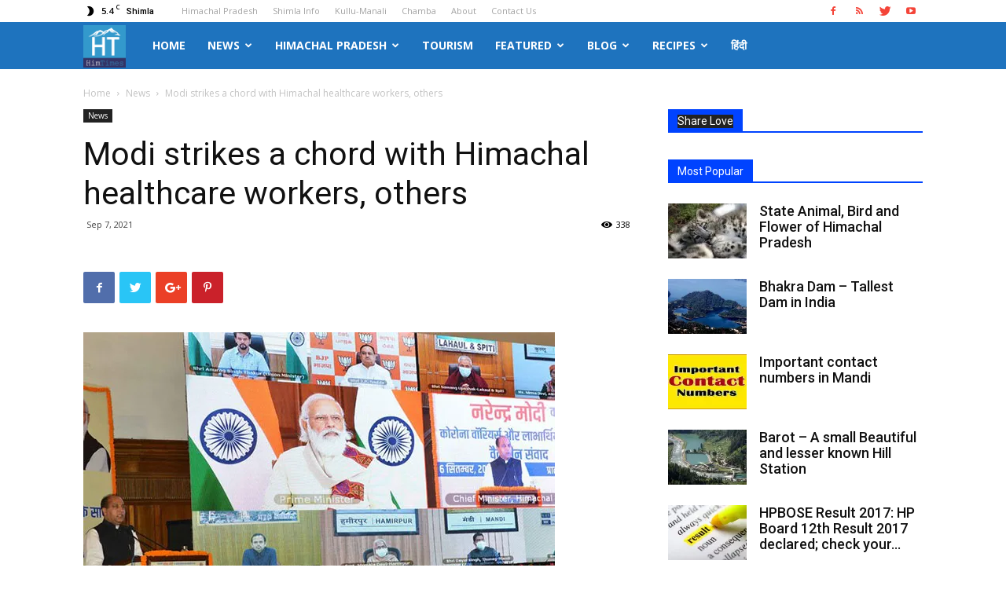

--- FILE ---
content_type: text/html; charset=UTF-8
request_url: https://himtimes.com/modi-strikes-a-chord-with-himachal-healthcare-workers-others/
body_size: 274786
content:
<!doctype html >
<!--[if IE 8]>    <html class="ie8" lang="en"> <![endif]-->
<!--[if IE 9]>    <html class="ie9" lang="en"> <![endif]-->
<!--[if gt IE 8]><!--> <html lang="en-US"> <!--<![endif]-->
<head>
    <title>Modi strikes a chord with Himachal healthcare workers, others - Himtimes</title>
    <meta charset="UTF-8" />
    <meta name="viewport" content="width=device-width, initial-scale=1.0">
    <link rel="pingback" href="https://himtimes.com/xmlrpc.php" />
    <script type="text/javascript">
/* <![CDATA[ */
(()=>{var e={};e.g=function(){if("object"==typeof globalThis)return globalThis;try{return this||new Function("return this")()}catch(e){if("object"==typeof window)return window}}(),function({ampUrl:n,isCustomizePreview:t,isAmpDevMode:r,noampQueryVarName:o,noampQueryVarValue:s,disabledStorageKey:i,mobileUserAgents:a,regexRegex:c}){if("undefined"==typeof sessionStorage)return;const d=new RegExp(c);if(!a.some((e=>{const n=e.match(d);return!(!n||!new RegExp(n[1],n[2]).test(navigator.userAgent))||navigator.userAgent.includes(e)})))return;e.g.addEventListener("DOMContentLoaded",(()=>{const e=document.getElementById("amp-mobile-version-switcher");if(!e)return;e.hidden=!1;const n=e.querySelector("a[href]");n&&n.addEventListener("click",(()=>{sessionStorage.removeItem(i)}))}));const g=r&&["paired-browsing-non-amp","paired-browsing-amp"].includes(window.name);if(sessionStorage.getItem(i)||t||g)return;const u=new URL(location.href),m=new URL(n);m.hash=u.hash,u.searchParams.has(o)&&s===u.searchParams.get(o)?sessionStorage.setItem(i,"1"):m.href!==u.href&&(window.stop(),location.replace(m.href))}({"ampUrl":"https:\/\/himtimes.com\/modi-strikes-a-chord-with-himachal-healthcare-workers-others\/?amp=1","noampQueryVarName":"noamp","noampQueryVarValue":"mobile","disabledStorageKey":"amp_mobile_redirect_disabled","mobileUserAgents":["Mobile","Android","Silk\/","Kindle","BlackBerry","Opera Mini","Opera Mobi"],"regexRegex":"^\\\/((?:.|\\n)+)\\\/([i]*)$","isCustomizePreview":false,"isAmpDevMode":false})})();
/* ]]> */
</script>
<meta name='robots' content='index, follow, max-image-preview:large, max-snippet:-1, max-video-preview:-1' />
	<style>img:is([sizes="auto" i], [sizes^="auto," i]) { contain-intrinsic-size: 3000px 1500px }</style>
	<meta property="og:image" content="https://i0.wp.com/himtimes.com/wp-content/uploads/2021/09/2021_9largeimg_1501330468.jpg?fit=600%2C375&ssl=1" /><link rel="icon" type="image/png" href="https://himtimes.com/wp-content/uploads/2022/10/logo-256x256-1.png">
	<!-- This site is optimized with the Yoast SEO plugin v26.3 - https://yoast.com/wordpress/plugins/seo/ -->
	<link rel="canonical" href="https://himtimes.com/modi-strikes-a-chord-with-himachal-healthcare-workers-others/" />
	<meta property="og:locale" content="en_US" />
	<meta property="og:type" content="article" />
	<meta property="og:title" content="Modi strikes a chord with Himachal healthcare workers, others - Himtimes" />
	<meta property="og:description" content="Prime Minister Narendra Modi, who refers to Himachal as his second home, amply proved this in his interaction with healthcare workers, panchayat representatives and senior citizens as he fondly remembered the hill state’s cuisine, deities and revered Buddhist gompas. “I am missing Mandyali dham (feast) that I relish so much. The people of Seraj, including [&hellip;]" />
	<meta property="og:url" content="https://himtimes.com/modi-strikes-a-chord-with-himachal-healthcare-workers-others/" />
	<meta property="og:site_name" content="Himtimes" />
	<meta property="article:author" content="https://facebook.com/himtimes" />
	<meta property="article:published_time" content="2021-09-07T02:18:12+00:00" />
	<meta property="og:image" content="https://i0.wp.com/himtimes.com/wp-content/uploads/2021/09/2021_9largeimg_1501330468.jpg?fit=600%2C375&ssl=1" />
	<meta property="og:image:width" content="600" />
	<meta property="og:image:height" content="375" />
	<meta property="og:image:type" content="image/jpeg" />
	<meta name="author" content="Himtimes" />
	<meta name="twitter:card" content="summary_large_image" />
	<meta name="twitter:creator" content="@https://twitter.com/himtimes" />
	<meta name="twitter:label1" content="Written by" />
	<meta name="twitter:data1" content="Himtimes" />
	<meta name="twitter:label2" content="Est. reading time" />
	<meta name="twitter:data2" content="2 minutes" />
	<script type="application/ld+json" class="yoast-schema-graph">{"@context":"https://schema.org","@graph":[{"@type":"WebPage","@id":"https://himtimes.com/modi-strikes-a-chord-with-himachal-healthcare-workers-others/","url":"https://himtimes.com/modi-strikes-a-chord-with-himachal-healthcare-workers-others/","name":"Modi strikes a chord with Himachal healthcare workers, others - Himtimes","isPartOf":{"@id":"https://himtimes.com/#website"},"primaryImageOfPage":{"@id":"https://himtimes.com/modi-strikes-a-chord-with-himachal-healthcare-workers-others/#primaryimage"},"image":{"@id":"https://himtimes.com/modi-strikes-a-chord-with-himachal-healthcare-workers-others/#primaryimage"},"thumbnailUrl":"https://i0.wp.com/himtimes.com/wp-content/uploads/2021/09/2021_9largeimg_1501330468.jpg?fit=600%2C375&ssl=1","datePublished":"2021-09-07T02:18:12+00:00","author":{"@id":"https://himtimes.com/#/schema/person/6660ba2549697f1e39d8c58cb158aac5"},"inLanguage":"en-US","potentialAction":[{"@type":"ReadAction","target":["https://himtimes.com/modi-strikes-a-chord-with-himachal-healthcare-workers-others/"]}]},{"@type":"ImageObject","inLanguage":"en-US","@id":"https://himtimes.com/modi-strikes-a-chord-with-himachal-healthcare-workers-others/#primaryimage","url":"https://i0.wp.com/himtimes.com/wp-content/uploads/2021/09/2021_9largeimg_1501330468.jpg?fit=600%2C375&ssl=1","contentUrl":"https://i0.wp.com/himtimes.com/wp-content/uploads/2021/09/2021_9largeimg_1501330468.jpg?fit=600%2C375&ssl=1","width":600,"height":375},{"@type":"WebSite","@id":"https://himtimes.com/#website","url":"https://himtimes.com/","name":"Himtimes","description":"Himachal Pradesh News, Events, Articles &amp; Blog","potentialAction":[{"@type":"SearchAction","target":{"@type":"EntryPoint","urlTemplate":"https://himtimes.com/?s={search_term_string}"},"query-input":{"@type":"PropertyValueSpecification","valueRequired":true,"valueName":"search_term_string"}}],"inLanguage":"en-US"},{"@type":"Person","@id":"https://himtimes.com/#/schema/person/6660ba2549697f1e39d8c58cb158aac5","name":"Himtimes","image":{"@type":"ImageObject","inLanguage":"en-US","@id":"https://himtimes.com/#/schema/person/image/","url":"https://secure.gravatar.com/avatar/bbf8c8394833780374b72d6b44ccf19a?s=96&d=blank&r=g","contentUrl":"https://secure.gravatar.com/avatar/bbf8c8394833780374b72d6b44ccf19a?s=96&d=blank&r=g","caption":"Himtimes"},"sameAs":["https://himtimes.com","https://facebook.com/himtimes","https://x.com/https://twitter.com/himtimes"],"url":"https://himtimes.com/author/himhost/"}]}</script>
	<!-- / Yoast SEO plugin. -->


<link rel='dns-prefetch' href='//secure.gravatar.com' />
<link rel='dns-prefetch' href='//stats.wp.com' />
<link rel='dns-prefetch' href='//fonts.googleapis.com' />
<link rel='dns-prefetch' href='//v0.wordpress.com' />
<link rel='preconnect' href='//i0.wp.com' />
<link rel="alternate" type="application/rss+xml" title="Himtimes &raquo; Feed" href="https://himtimes.com/feed/" />
<link rel="alternate" type="application/rss+xml" title="Himtimes &raquo; Comments Feed" href="https://himtimes.com/comments/feed/" />
<script type="text/javascript">
/* <![CDATA[ */
window._wpemojiSettings = {"baseUrl":"https:\/\/s.w.org\/images\/core\/emoji\/15.0.3\/72x72\/","ext":".png","svgUrl":"https:\/\/s.w.org\/images\/core\/emoji\/15.0.3\/svg\/","svgExt":".svg","source":{"concatemoji":"https:\/\/himtimes.com\/wp-includes\/js\/wp-emoji-release.min.js?ver=7c7a0cdc67a6b9509f6d2754077090cf"}};
/*! This file is auto-generated */
!function(i,n){var o,s,e;function c(e){try{var t={supportTests:e,timestamp:(new Date).valueOf()};sessionStorage.setItem(o,JSON.stringify(t))}catch(e){}}function p(e,t,n){e.clearRect(0,0,e.canvas.width,e.canvas.height),e.fillText(t,0,0);var t=new Uint32Array(e.getImageData(0,0,e.canvas.width,e.canvas.height).data),r=(e.clearRect(0,0,e.canvas.width,e.canvas.height),e.fillText(n,0,0),new Uint32Array(e.getImageData(0,0,e.canvas.width,e.canvas.height).data));return t.every(function(e,t){return e===r[t]})}function u(e,t,n){switch(t){case"flag":return n(e,"\ud83c\udff3\ufe0f\u200d\u26a7\ufe0f","\ud83c\udff3\ufe0f\u200b\u26a7\ufe0f")?!1:!n(e,"\ud83c\uddfa\ud83c\uddf3","\ud83c\uddfa\u200b\ud83c\uddf3")&&!n(e,"\ud83c\udff4\udb40\udc67\udb40\udc62\udb40\udc65\udb40\udc6e\udb40\udc67\udb40\udc7f","\ud83c\udff4\u200b\udb40\udc67\u200b\udb40\udc62\u200b\udb40\udc65\u200b\udb40\udc6e\u200b\udb40\udc67\u200b\udb40\udc7f");case"emoji":return!n(e,"\ud83d\udc26\u200d\u2b1b","\ud83d\udc26\u200b\u2b1b")}return!1}function f(e,t,n){var r="undefined"!=typeof WorkerGlobalScope&&self instanceof WorkerGlobalScope?new OffscreenCanvas(300,150):i.createElement("canvas"),a=r.getContext("2d",{willReadFrequently:!0}),o=(a.textBaseline="top",a.font="600 32px Arial",{});return e.forEach(function(e){o[e]=t(a,e,n)}),o}function t(e){var t=i.createElement("script");t.src=e,t.defer=!0,i.head.appendChild(t)}"undefined"!=typeof Promise&&(o="wpEmojiSettingsSupports",s=["flag","emoji"],n.supports={everything:!0,everythingExceptFlag:!0},e=new Promise(function(e){i.addEventListener("DOMContentLoaded",e,{once:!0})}),new Promise(function(t){var n=function(){try{var e=JSON.parse(sessionStorage.getItem(o));if("object"==typeof e&&"number"==typeof e.timestamp&&(new Date).valueOf()<e.timestamp+604800&&"object"==typeof e.supportTests)return e.supportTests}catch(e){}return null}();if(!n){if("undefined"!=typeof Worker&&"undefined"!=typeof OffscreenCanvas&&"undefined"!=typeof URL&&URL.createObjectURL&&"undefined"!=typeof Blob)try{var e="postMessage("+f.toString()+"("+[JSON.stringify(s),u.toString(),p.toString()].join(",")+"));",r=new Blob([e],{type:"text/javascript"}),a=new Worker(URL.createObjectURL(r),{name:"wpTestEmojiSupports"});return void(a.onmessage=function(e){c(n=e.data),a.terminate(),t(n)})}catch(e){}c(n=f(s,u,p))}t(n)}).then(function(e){for(var t in e)n.supports[t]=e[t],n.supports.everything=n.supports.everything&&n.supports[t],"flag"!==t&&(n.supports.everythingExceptFlag=n.supports.everythingExceptFlag&&n.supports[t]);n.supports.everythingExceptFlag=n.supports.everythingExceptFlag&&!n.supports.flag,n.DOMReady=!1,n.readyCallback=function(){n.DOMReady=!0}}).then(function(){return e}).then(function(){var e;n.supports.everything||(n.readyCallback(),(e=n.source||{}).concatemoji?t(e.concatemoji):e.wpemoji&&e.twemoji&&(t(e.twemoji),t(e.wpemoji)))}))}((window,document),window._wpemojiSettings);
/* ]]> */
</script>
<style id='wp-emoji-styles-inline-css' type='text/css'>

	img.wp-smiley, img.emoji {
		display: inline !important;
		border: none !important;
		box-shadow: none !important;
		height: 1em !important;
		width: 1em !important;
		margin: 0 0.07em !important;
		vertical-align: -0.1em !important;
		background: none !important;
		padding: 0 !important;
	}
</style>
<link rel='stylesheet' id='wp-block-library-css' href='https://himtimes.com/wp-includes/css/dist/block-library/style.min.css?ver=7c7a0cdc67a6b9509f6d2754077090cf' type='text/css' media='all' />
<style id='feedzy-rss-feeds-loop-style-inline-css' type='text/css'>
.wp-block-feedzy-rss-feeds-loop{display:grid;gap:24px;grid-template-columns:repeat(1,1fr)}@media(min-width:782px){.wp-block-feedzy-rss-feeds-loop.feedzy-loop-columns-2,.wp-block-feedzy-rss-feeds-loop.feedzy-loop-columns-3,.wp-block-feedzy-rss-feeds-loop.feedzy-loop-columns-4,.wp-block-feedzy-rss-feeds-loop.feedzy-loop-columns-5{grid-template-columns:repeat(2,1fr)}}@media(min-width:960px){.wp-block-feedzy-rss-feeds-loop.feedzy-loop-columns-2{grid-template-columns:repeat(2,1fr)}.wp-block-feedzy-rss-feeds-loop.feedzy-loop-columns-3{grid-template-columns:repeat(3,1fr)}.wp-block-feedzy-rss-feeds-loop.feedzy-loop-columns-4{grid-template-columns:repeat(4,1fr)}.wp-block-feedzy-rss-feeds-loop.feedzy-loop-columns-5{grid-template-columns:repeat(5,1fr)}}.wp-block-feedzy-rss-feeds-loop .wp-block-image.is-style-rounded img{border-radius:9999px}.wp-block-feedzy-rss-feeds-loop .wp-block-image:has(:is(img:not([src]),img[src=""])){display:none}

</style>
<link rel='stylesheet' id='mediaelement-css' href='https://himtimes.com/wp-includes/js/mediaelement/mediaelementplayer-legacy.min.css?ver=4.2.17' type='text/css' media='all' />
<link rel='stylesheet' id='wp-mediaelement-css' href='https://himtimes.com/wp-includes/js/mediaelement/wp-mediaelement.min.css?ver=7c7a0cdc67a6b9509f6d2754077090cf' type='text/css' media='all' />
<style id='jetpack-sharing-buttons-style-inline-css' type='text/css'>
.jetpack-sharing-buttons__services-list{display:flex;flex-direction:row;flex-wrap:wrap;gap:0;list-style-type:none;margin:5px;padding:0}.jetpack-sharing-buttons__services-list.has-small-icon-size{font-size:12px}.jetpack-sharing-buttons__services-list.has-normal-icon-size{font-size:16px}.jetpack-sharing-buttons__services-list.has-large-icon-size{font-size:24px}.jetpack-sharing-buttons__services-list.has-huge-icon-size{font-size:36px}@media print{.jetpack-sharing-buttons__services-list{display:none!important}}.editor-styles-wrapper .wp-block-jetpack-sharing-buttons{gap:0;padding-inline-start:0}ul.jetpack-sharing-buttons__services-list.has-background{padding:1.25em 2.375em}
</style>
<style id='classic-theme-styles-inline-css' type='text/css'>
/*! This file is auto-generated */
.wp-block-button__link{color:#fff;background-color:#32373c;border-radius:9999px;box-shadow:none;text-decoration:none;padding:calc(.667em + 2px) calc(1.333em + 2px);font-size:1.125em}.wp-block-file__button{background:#32373c;color:#fff;text-decoration:none}
</style>
<style id='global-styles-inline-css' type='text/css'>
:root{--wp--preset--aspect-ratio--square: 1;--wp--preset--aspect-ratio--4-3: 4/3;--wp--preset--aspect-ratio--3-4: 3/4;--wp--preset--aspect-ratio--3-2: 3/2;--wp--preset--aspect-ratio--2-3: 2/3;--wp--preset--aspect-ratio--16-9: 16/9;--wp--preset--aspect-ratio--9-16: 9/16;--wp--preset--color--black: #000000;--wp--preset--color--cyan-bluish-gray: #abb8c3;--wp--preset--color--white: #ffffff;--wp--preset--color--pale-pink: #f78da7;--wp--preset--color--vivid-red: #cf2e2e;--wp--preset--color--luminous-vivid-orange: #ff6900;--wp--preset--color--luminous-vivid-amber: #fcb900;--wp--preset--color--light-green-cyan: #7bdcb5;--wp--preset--color--vivid-green-cyan: #00d084;--wp--preset--color--pale-cyan-blue: #8ed1fc;--wp--preset--color--vivid-cyan-blue: #0693e3;--wp--preset--color--vivid-purple: #9b51e0;--wp--preset--gradient--vivid-cyan-blue-to-vivid-purple: linear-gradient(135deg,rgba(6,147,227,1) 0%,rgb(155,81,224) 100%);--wp--preset--gradient--light-green-cyan-to-vivid-green-cyan: linear-gradient(135deg,rgb(122,220,180) 0%,rgb(0,208,130) 100%);--wp--preset--gradient--luminous-vivid-amber-to-luminous-vivid-orange: linear-gradient(135deg,rgba(252,185,0,1) 0%,rgba(255,105,0,1) 100%);--wp--preset--gradient--luminous-vivid-orange-to-vivid-red: linear-gradient(135deg,rgba(255,105,0,1) 0%,rgb(207,46,46) 100%);--wp--preset--gradient--very-light-gray-to-cyan-bluish-gray: linear-gradient(135deg,rgb(238,238,238) 0%,rgb(169,184,195) 100%);--wp--preset--gradient--cool-to-warm-spectrum: linear-gradient(135deg,rgb(74,234,220) 0%,rgb(151,120,209) 20%,rgb(207,42,186) 40%,rgb(238,44,130) 60%,rgb(251,105,98) 80%,rgb(254,248,76) 100%);--wp--preset--gradient--blush-light-purple: linear-gradient(135deg,rgb(255,206,236) 0%,rgb(152,150,240) 100%);--wp--preset--gradient--blush-bordeaux: linear-gradient(135deg,rgb(254,205,165) 0%,rgb(254,45,45) 50%,rgb(107,0,62) 100%);--wp--preset--gradient--luminous-dusk: linear-gradient(135deg,rgb(255,203,112) 0%,rgb(199,81,192) 50%,rgb(65,88,208) 100%);--wp--preset--gradient--pale-ocean: linear-gradient(135deg,rgb(255,245,203) 0%,rgb(182,227,212) 50%,rgb(51,167,181) 100%);--wp--preset--gradient--electric-grass: linear-gradient(135deg,rgb(202,248,128) 0%,rgb(113,206,126) 100%);--wp--preset--gradient--midnight: linear-gradient(135deg,rgb(2,3,129) 0%,rgb(40,116,252) 100%);--wp--preset--font-size--small: 11px;--wp--preset--font-size--medium: 20px;--wp--preset--font-size--large: 32px;--wp--preset--font-size--x-large: 42px;--wp--preset--font-size--regular: 15px;--wp--preset--font-size--larger: 50px;--wp--preset--spacing--20: 0.44rem;--wp--preset--spacing--30: 0.67rem;--wp--preset--spacing--40: 1rem;--wp--preset--spacing--50: 1.5rem;--wp--preset--spacing--60: 2.25rem;--wp--preset--spacing--70: 3.38rem;--wp--preset--spacing--80: 5.06rem;--wp--preset--shadow--natural: 6px 6px 9px rgba(0, 0, 0, 0.2);--wp--preset--shadow--deep: 12px 12px 50px rgba(0, 0, 0, 0.4);--wp--preset--shadow--sharp: 6px 6px 0px rgba(0, 0, 0, 0.2);--wp--preset--shadow--outlined: 6px 6px 0px -3px rgba(255, 255, 255, 1), 6px 6px rgba(0, 0, 0, 1);--wp--preset--shadow--crisp: 6px 6px 0px rgba(0, 0, 0, 1);}:where(.is-layout-flex){gap: 0.5em;}:where(.is-layout-grid){gap: 0.5em;}body .is-layout-flex{display: flex;}.is-layout-flex{flex-wrap: wrap;align-items: center;}.is-layout-flex > :is(*, div){margin: 0;}body .is-layout-grid{display: grid;}.is-layout-grid > :is(*, div){margin: 0;}:where(.wp-block-columns.is-layout-flex){gap: 2em;}:where(.wp-block-columns.is-layout-grid){gap: 2em;}:where(.wp-block-post-template.is-layout-flex){gap: 1.25em;}:where(.wp-block-post-template.is-layout-grid){gap: 1.25em;}.has-black-color{color: var(--wp--preset--color--black) !important;}.has-cyan-bluish-gray-color{color: var(--wp--preset--color--cyan-bluish-gray) !important;}.has-white-color{color: var(--wp--preset--color--white) !important;}.has-pale-pink-color{color: var(--wp--preset--color--pale-pink) !important;}.has-vivid-red-color{color: var(--wp--preset--color--vivid-red) !important;}.has-luminous-vivid-orange-color{color: var(--wp--preset--color--luminous-vivid-orange) !important;}.has-luminous-vivid-amber-color{color: var(--wp--preset--color--luminous-vivid-amber) !important;}.has-light-green-cyan-color{color: var(--wp--preset--color--light-green-cyan) !important;}.has-vivid-green-cyan-color{color: var(--wp--preset--color--vivid-green-cyan) !important;}.has-pale-cyan-blue-color{color: var(--wp--preset--color--pale-cyan-blue) !important;}.has-vivid-cyan-blue-color{color: var(--wp--preset--color--vivid-cyan-blue) !important;}.has-vivid-purple-color{color: var(--wp--preset--color--vivid-purple) !important;}.has-black-background-color{background-color: var(--wp--preset--color--black) !important;}.has-cyan-bluish-gray-background-color{background-color: var(--wp--preset--color--cyan-bluish-gray) !important;}.has-white-background-color{background-color: var(--wp--preset--color--white) !important;}.has-pale-pink-background-color{background-color: var(--wp--preset--color--pale-pink) !important;}.has-vivid-red-background-color{background-color: var(--wp--preset--color--vivid-red) !important;}.has-luminous-vivid-orange-background-color{background-color: var(--wp--preset--color--luminous-vivid-orange) !important;}.has-luminous-vivid-amber-background-color{background-color: var(--wp--preset--color--luminous-vivid-amber) !important;}.has-light-green-cyan-background-color{background-color: var(--wp--preset--color--light-green-cyan) !important;}.has-vivid-green-cyan-background-color{background-color: var(--wp--preset--color--vivid-green-cyan) !important;}.has-pale-cyan-blue-background-color{background-color: var(--wp--preset--color--pale-cyan-blue) !important;}.has-vivid-cyan-blue-background-color{background-color: var(--wp--preset--color--vivid-cyan-blue) !important;}.has-vivid-purple-background-color{background-color: var(--wp--preset--color--vivid-purple) !important;}.has-black-border-color{border-color: var(--wp--preset--color--black) !important;}.has-cyan-bluish-gray-border-color{border-color: var(--wp--preset--color--cyan-bluish-gray) !important;}.has-white-border-color{border-color: var(--wp--preset--color--white) !important;}.has-pale-pink-border-color{border-color: var(--wp--preset--color--pale-pink) !important;}.has-vivid-red-border-color{border-color: var(--wp--preset--color--vivid-red) !important;}.has-luminous-vivid-orange-border-color{border-color: var(--wp--preset--color--luminous-vivid-orange) !important;}.has-luminous-vivid-amber-border-color{border-color: var(--wp--preset--color--luminous-vivid-amber) !important;}.has-light-green-cyan-border-color{border-color: var(--wp--preset--color--light-green-cyan) !important;}.has-vivid-green-cyan-border-color{border-color: var(--wp--preset--color--vivid-green-cyan) !important;}.has-pale-cyan-blue-border-color{border-color: var(--wp--preset--color--pale-cyan-blue) !important;}.has-vivid-cyan-blue-border-color{border-color: var(--wp--preset--color--vivid-cyan-blue) !important;}.has-vivid-purple-border-color{border-color: var(--wp--preset--color--vivid-purple) !important;}.has-vivid-cyan-blue-to-vivid-purple-gradient-background{background: var(--wp--preset--gradient--vivid-cyan-blue-to-vivid-purple) !important;}.has-light-green-cyan-to-vivid-green-cyan-gradient-background{background: var(--wp--preset--gradient--light-green-cyan-to-vivid-green-cyan) !important;}.has-luminous-vivid-amber-to-luminous-vivid-orange-gradient-background{background: var(--wp--preset--gradient--luminous-vivid-amber-to-luminous-vivid-orange) !important;}.has-luminous-vivid-orange-to-vivid-red-gradient-background{background: var(--wp--preset--gradient--luminous-vivid-orange-to-vivid-red) !important;}.has-very-light-gray-to-cyan-bluish-gray-gradient-background{background: var(--wp--preset--gradient--very-light-gray-to-cyan-bluish-gray) !important;}.has-cool-to-warm-spectrum-gradient-background{background: var(--wp--preset--gradient--cool-to-warm-spectrum) !important;}.has-blush-light-purple-gradient-background{background: var(--wp--preset--gradient--blush-light-purple) !important;}.has-blush-bordeaux-gradient-background{background: var(--wp--preset--gradient--blush-bordeaux) !important;}.has-luminous-dusk-gradient-background{background: var(--wp--preset--gradient--luminous-dusk) !important;}.has-pale-ocean-gradient-background{background: var(--wp--preset--gradient--pale-ocean) !important;}.has-electric-grass-gradient-background{background: var(--wp--preset--gradient--electric-grass) !important;}.has-midnight-gradient-background{background: var(--wp--preset--gradient--midnight) !important;}.has-small-font-size{font-size: var(--wp--preset--font-size--small) !important;}.has-medium-font-size{font-size: var(--wp--preset--font-size--medium) !important;}.has-large-font-size{font-size: var(--wp--preset--font-size--large) !important;}.has-x-large-font-size{font-size: var(--wp--preset--font-size--x-large) !important;}
:where(.wp-block-post-template.is-layout-flex){gap: 1.25em;}:where(.wp-block-post-template.is-layout-grid){gap: 1.25em;}
:where(.wp-block-columns.is-layout-flex){gap: 2em;}:where(.wp-block-columns.is-layout-grid){gap: 2em;}
:root :where(.wp-block-pullquote){font-size: 1.5em;line-height: 1.6;}
</style>
<link rel='stylesheet' id='crp-public-css' href='https://himtimes.com/wp-content/plugins/custom-related-posts/dist/public.css?ver=1.7.3' type='text/css' media='all' />
<link rel='stylesheet' id='ez-toc-css' href='https://himtimes.com/wp-content/plugins/easy-table-of-contents/assets/css/screen.min.css?ver=2.0.71' type='text/css' media='all' />
<style id='ez-toc-inline-css' type='text/css'>
div#ez-toc-container .ez-toc-title {font-size: 120%;}div#ez-toc-container .ez-toc-title {font-weight: 500;}div#ez-toc-container ul li {font-size: 95%;}div#ez-toc-container ul li {font-weight: 500;}div#ez-toc-container nav ul ul li {font-size: 90%;}div#ez-toc-container {width: 100%;}
.ez-toc-container-direction {direction: ltr;}.ez-toc-counter ul{counter-reset: item ;}.ez-toc-counter nav ul li a::before {content: counters(item, '.', decimal) '. ';display: inline-block;counter-increment: item;flex-grow: 0;flex-shrink: 0;margin-right: .2em; float: left; }.ez-toc-widget-direction {direction: ltr;}.ez-toc-widget-container ul{counter-reset: item ;}.ez-toc-widget-container nav ul li a::before {content: counters(item, '.', decimal) '. ';display: inline-block;counter-increment: item;flex-grow: 0;flex-shrink: 0;margin-right: .2em; float: left; }
</style>
<link crossorigin="anonymous" rel='stylesheet' id='google-fonts-style-css' href='https://fonts.googleapis.com/css?family=Roboto%3A300%2C400%2C400italic%2C500%2C500italic%2C700%2C900%7COpen+Sans%3A300italic%2C400%2C400italic%2C600%2C600italic%2C700&#038;ver=9.6' type='text/css' media='all' />
<link rel='stylesheet' id='td-theme-css' href='https://himtimes.com/wp-content/themes/Newspaper-child/style.css?ver=9.6' type='text/css' media='all' />
<script type="text/javascript" src="https://himtimes.com/wp-includes/js/jquery/jquery.min.js?ver=3.7.1" id="jquery-core-js"></script>
<script type="text/javascript" src="https://himtimes.com/wp-includes/js/jquery/jquery-migrate.min.js?ver=3.4.1" id="jquery-migrate-js"></script>
<link rel="https://api.w.org/" href="https://himtimes.com/wp-json/" /><link rel="alternate" title="JSON" type="application/json" href="https://himtimes.com/wp-json/wp/v2/posts/29667" /><link rel="EditURI" type="application/rsd+xml" title="RSD" href="https://himtimes.com/xmlrpc.php?rsd" />

<link rel='shortlink' href='https://wp.me/p7GsIP-7Iv' />
<link rel="alternate" title="oEmbed (JSON)" type="application/json+oembed" href="https://himtimes.com/wp-json/oembed/1.0/embed?url=https%3A%2F%2Fhimtimes.com%2Fmodi-strikes-a-chord-with-himachal-healthcare-workers-others%2F" />
<link rel="alternate" title="oEmbed (XML)" type="text/xml+oembed" href="https://himtimes.com/wp-json/oembed/1.0/embed?url=https%3A%2F%2Fhimtimes.com%2Fmodi-strikes-a-chord-with-himachal-healthcare-workers-others%2F&#038;format=xml" />
<style type="text/css">
.feedzy-rss-link-icon:after {
	content: url("https://himtimes.com/wp-content/plugins/feedzy-rss-feeds/img/external-link.png");
	margin-left: 3px;
}
</style>
		<link rel="alternate" type="text/html" media="only screen and (max-width: 640px)" href="https://himtimes.com/modi-strikes-a-chord-with-himachal-healthcare-workers-others/?amp=1">	<style>img#wpstats{display:none}</style>
		<!--[if lt IE 9]><script src="https://cdnjs.cloudflare.com/ajax/libs/html5shiv/3.7.3/html5shiv.js"></script><![endif]-->
          <meta name="onesignal" content="wordpress-plugin"/>
            <script>

      window.OneSignalDeferred = window.OneSignalDeferred || [];

      OneSignalDeferred.push(function(OneSignal) {
        var oneSignal_options = {};
        window._oneSignalInitOptions = oneSignal_options;

        oneSignal_options['serviceWorkerParam'] = { scope: '/' };
oneSignal_options['serviceWorkerPath'] = 'OneSignalSDKWorker.js.php';

        OneSignal.Notifications.setDefaultUrl("https://himtimes.com");

        oneSignal_options['wordpress'] = true;
oneSignal_options['appId'] = '6d4907d8-0c74-430a-814b-69274f12dcc7';
oneSignal_options['allowLocalhostAsSecureOrigin'] = true;
oneSignal_options['welcomeNotification'] = { };
oneSignal_options['welcomeNotification']['title'] = "";
oneSignal_options['welcomeNotification']['message'] = "";
oneSignal_options['path'] = "https://himtimes.com/wp-content/plugins/onesignal-free-web-push-notifications/sdk_files/";
oneSignal_options['safari_web_id'] = "web.onesignal.auto.44737891-769a-4856-a052-0f3c94719003";
oneSignal_options['promptOptions'] = { };
              OneSignal.init(window._oneSignalInitOptions);
                    });

      function documentInitOneSignal() {
        var oneSignal_elements = document.getElementsByClassName("OneSignal-prompt");

        var oneSignalLinkClickHandler = function(event) { OneSignal.Slidedown.promptPush(); event.preventDefault(); };        for(var i = 0; i < oneSignal_elements.length; i++)
          oneSignal_elements[i].addEventListener('click', oneSignalLinkClickHandler, false);
      }

      if (document.readyState === 'complete') {
           documentInitOneSignal();
      }
      else {
           window.addEventListener("load", function(event){
               documentInitOneSignal();
          });
      }
    </script>
<link rel="amphtml" href="https://himtimes.com/modi-strikes-a-chord-with-himachal-healthcare-workers-others/?amp=1"><style>#amp-mobile-version-switcher{left:0;position:absolute;width:100%;z-index:100}#amp-mobile-version-switcher>a{background-color:#444;border:0;color:#eaeaea;display:block;font-family:-apple-system,BlinkMacSystemFont,Segoe UI,Roboto,Oxygen-Sans,Ubuntu,Cantarell,Helvetica Neue,sans-serif;font-size:16px;font-weight:600;padding:15px 0;text-align:center;-webkit-text-decoration:none;text-decoration:none}#amp-mobile-version-switcher>a:active,#amp-mobile-version-switcher>a:focus,#amp-mobile-version-switcher>a:hover{-webkit-text-decoration:underline;text-decoration:underline}</style>
<!-- JS generated by theme -->

<script>
    
    

	    var tdBlocksArray = []; //here we store all the items for the current page

	    //td_block class - each ajax block uses a object of this class for requests
	    function tdBlock() {
		    this.id = '';
		    this.block_type = 1; //block type id (1-234 etc)
		    this.atts = '';
		    this.td_column_number = '';
		    this.td_current_page = 1; //
		    this.post_count = 0; //from wp
		    this.found_posts = 0; //from wp
		    this.max_num_pages = 0; //from wp
		    this.td_filter_value = ''; //current live filter value
		    this.is_ajax_running = false;
		    this.td_user_action = ''; // load more or infinite loader (used by the animation)
		    this.header_color = '';
		    this.ajax_pagination_infinite_stop = ''; //show load more at page x
	    }


        // td_js_generator - mini detector
        (function(){
            var htmlTag = document.getElementsByTagName("html")[0];

	        if ( navigator.userAgent.indexOf("MSIE 10.0") > -1 ) {
                htmlTag.className += ' ie10';
            }

            if ( !!navigator.userAgent.match(/Trident.*rv\:11\./) ) {
                htmlTag.className += ' ie11';
            }

	        if ( navigator.userAgent.indexOf("Edge") > -1 ) {
                htmlTag.className += ' ieEdge';
            }

            if ( /(iPad|iPhone|iPod)/g.test(navigator.userAgent) ) {
                htmlTag.className += ' td-md-is-ios';
            }

            var user_agent = navigator.userAgent.toLowerCase();
            if ( user_agent.indexOf("android") > -1 ) {
                htmlTag.className += ' td-md-is-android';
            }

            if ( -1 !== navigator.userAgent.indexOf('Mac OS X')  ) {
                htmlTag.className += ' td-md-is-os-x';
            }

            if ( /chrom(e|ium)/.test(navigator.userAgent.toLowerCase()) ) {
               htmlTag.className += ' td-md-is-chrome';
            }

            if ( -1 !== navigator.userAgent.indexOf('Firefox') ) {
                htmlTag.className += ' td-md-is-firefox';
            }

            if ( -1 !== navigator.userAgent.indexOf('Safari') && -1 === navigator.userAgent.indexOf('Chrome') ) {
                htmlTag.className += ' td-md-is-safari';
            }

            if( -1 !== navigator.userAgent.indexOf('IEMobile') ){
                htmlTag.className += ' td-md-is-iemobile';
            }

        })();




        var tdLocalCache = {};

        ( function () {
            "use strict";

            tdLocalCache = {
                data: {},
                remove: function (resource_id) {
                    delete tdLocalCache.data[resource_id];
                },
                exist: function (resource_id) {
                    return tdLocalCache.data.hasOwnProperty(resource_id) && tdLocalCache.data[resource_id] !== null;
                },
                get: function (resource_id) {
                    return tdLocalCache.data[resource_id];
                },
                set: function (resource_id, cachedData) {
                    tdLocalCache.remove(resource_id);
                    tdLocalCache.data[resource_id] = cachedData;
                }
            };
        })();

    
    
var td_viewport_interval_list=[{"limitBottom":767,"sidebarWidth":228},{"limitBottom":1018,"sidebarWidth":300},{"limitBottom":1140,"sidebarWidth":324}];
var td_animation_stack_effect="type0";
var tds_animation_stack=true;
var td_animation_stack_specific_selectors=".entry-thumb, img";
var td_animation_stack_general_selectors=".td-animation-stack img, .td-animation-stack .entry-thumb, .post img";
var td_ajax_url="https:\/\/himtimes.com\/wp-admin\/admin-ajax.php?td_theme_name=Newspaper&v=9.6";
var td_get_template_directory_uri="https:\/\/himtimes.com\/wp-content\/themes\/Newspaper";
var tds_snap_menu="";
var tds_logo_on_sticky="";
var tds_header_style="5";
var td_please_wait="Please wait...";
var td_email_user_pass_incorrect="User or password incorrect!";
var td_email_user_incorrect="Email or username incorrect!";
var td_email_incorrect="Email incorrect!";
var tds_more_articles_on_post_enable="show";
var tds_more_articles_on_post_time_to_wait="";
var tds_more_articles_on_post_pages_distance_from_top=0;
var tds_theme_color_site_wide="#0043ff";
var tds_smart_sidebar="";
var tdThemeName="Newspaper";
var td_magnific_popup_translation_tPrev="Previous (Left arrow key)";
var td_magnific_popup_translation_tNext="Next (Right arrow key)";
var td_magnific_popup_translation_tCounter="%curr% of %total%";
var td_magnific_popup_translation_ajax_tError="The content from %url% could not be loaded.";
var td_magnific_popup_translation_image_tError="The image #%curr% could not be loaded.";
var tdsDateFormat="l, F j, Y";
var tdDateNamesI18n={"month_names":["January","February","March","April","May","June","July","August","September","October","November","December"],"month_names_short":["Jan","Feb","Mar","Apr","May","Jun","Jul","Aug","Sep","Oct","Nov","Dec"],"day_names":["Sunday","Monday","Tuesday","Wednesday","Thursday","Friday","Saturday"],"day_names_short":["Sun","Mon","Tue","Wed","Thu","Fri","Sat"]};
var td_ad_background_click_link="";
var td_ad_background_click_target="";
</script>


<!-- Header style compiled by theme -->

<style>
    
.td-header-wrap .black-menu .sf-menu > .current-menu-item > a,
    .td-header-wrap .black-menu .sf-menu > .current-menu-ancestor > a,
    .td-header-wrap .black-menu .sf-menu > .current-category-ancestor > a,
    .td-header-wrap .black-menu .sf-menu > li > a:hover,
    .td-header-wrap .black-menu .sf-menu > .sfHover > a,
    .td-header-style-12 .td-header-menu-wrap-full,
    .sf-menu > .current-menu-item > a:after,
    .sf-menu > .current-menu-ancestor > a:after,
    .sf-menu > .current-category-ancestor > a:after,
    .sf-menu > li:hover > a:after,
    .sf-menu > .sfHover > a:after,
    .td-header-style-12 .td-affix,
    .header-search-wrap .td-drop-down-search:after,
    .header-search-wrap .td-drop-down-search .btn:hover,
    input[type=submit]:hover,
    .td-read-more a,
    .td-post-category:hover,
    .td-grid-style-1.td-hover-1 .td-big-grid-post:hover .td-post-category,
    .td-grid-style-5.td-hover-1 .td-big-grid-post:hover .td-post-category,
    .td_top_authors .td-active .td-author-post-count,
    .td_top_authors .td-active .td-author-comments-count,
    .td_top_authors .td_mod_wrap:hover .td-author-post-count,
    .td_top_authors .td_mod_wrap:hover .td-author-comments-count,
    .td-404-sub-sub-title a:hover,
    .td-search-form-widget .wpb_button:hover,
    .td-rating-bar-wrap div,
    .td_category_template_3 .td-current-sub-category,
    .dropcap,
    .td_wrapper_video_playlist .td_video_controls_playlist_wrapper,
    .wpb_default,
    .wpb_default:hover,
    .td-left-smart-list:hover,
    .td-right-smart-list:hover,
    .woocommerce-checkout .woocommerce input.button:hover,
    .woocommerce-page .woocommerce a.button:hover,
    .woocommerce-account div.woocommerce .button:hover,
    #bbpress-forums button:hover,
    .bbp_widget_login .button:hover,
    .td-footer-wrapper .td-post-category,
    .td-footer-wrapper .widget_product_search input[type="submit"]:hover,
    .woocommerce .product a.button:hover,
    .woocommerce .product #respond input#submit:hover,
    .woocommerce .checkout input#place_order:hover,
    .woocommerce .woocommerce.widget .button:hover,
    .single-product .product .summary .cart .button:hover,
    .woocommerce-cart .woocommerce table.cart .button:hover,
    .woocommerce-cart .woocommerce .shipping-calculator-form .button:hover,
    .td-next-prev-wrap a:hover,
    .td-load-more-wrap a:hover,
    .td-post-small-box a:hover,
    .page-nav .current,
    .page-nav:first-child > div,
    .td_category_template_8 .td-category-header .td-category a.td-current-sub-category,
    .td_category_template_4 .td-category-siblings .td-category a:hover,
    #bbpress-forums .bbp-pagination .current,
    #bbpress-forums #bbp-single-user-details #bbp-user-navigation li.current a,
    .td-theme-slider:hover .slide-meta-cat a,
    a.vc_btn-black:hover,
    .td-trending-now-wrapper:hover .td-trending-now-title,
    .td-scroll-up,
    .td-smart-list-button:hover,
    .td-weather-information:before,
    .td-weather-week:before,
    .td_block_exchange .td-exchange-header:before,
    .td_block_big_grid_9.td-grid-style-1 .td-post-category,
    .td_block_big_grid_9.td-grid-style-5 .td-post-category,
    .td-grid-style-6.td-hover-1 .td-module-thumb:after,
    .td-pulldown-syle-2 .td-subcat-dropdown ul:after,
    .td_block_template_9 .td-block-title:after,
    .td_block_template_15 .td-block-title:before,
    div.wpforms-container .wpforms-form div.wpforms-submit-container button[type=submit] {
        background-color: #0043ff;
    }

    .td_block_template_4 .td-related-title .td-cur-simple-item:before {
        border-color: #0043ff transparent transparent transparent !important;
    }

    .woocommerce .woocommerce-message .button:hover,
    .woocommerce .woocommerce-error .button:hover,
    .woocommerce .woocommerce-info .button:hover {
        background-color: #0043ff !important;
    }
    
    
    .td_block_template_4 .td-related-title .td-cur-simple-item,
    .td_block_template_3 .td-related-title .td-cur-simple-item,
    .td_block_template_9 .td-related-title:after {
        background-color: #0043ff;
    }

    .woocommerce .product .onsale,
    .woocommerce.widget .ui-slider .ui-slider-handle {
        background: none #0043ff;
    }

    .woocommerce.widget.widget_layered_nav_filters ul li a {
        background: none repeat scroll 0 0 #0043ff !important;
    }

    a,
    cite a:hover,
    .td_mega_menu_sub_cats .cur-sub-cat,
    .td-mega-span h3 a:hover,
    .td_mod_mega_menu:hover .entry-title a,
    .header-search-wrap .result-msg a:hover,
    .td-header-top-menu .td-drop-down-search .td_module_wrap:hover .entry-title a,
    .td-header-top-menu .td-icon-search:hover,
    .td-header-wrap .result-msg a:hover,
    .top-header-menu li a:hover,
    .top-header-menu .current-menu-item > a,
    .top-header-menu .current-menu-ancestor > a,
    .top-header-menu .current-category-ancestor > a,
    .td-social-icon-wrap > a:hover,
    .td-header-sp-top-widget .td-social-icon-wrap a:hover,
    .td-page-content blockquote p,
    .td-post-content blockquote p,
    .mce-content-body blockquote p,
    .comment-content blockquote p,
    .wpb_text_column blockquote p,
    .td_block_text_with_title blockquote p,
    .td_module_wrap:hover .entry-title a,
    .td-subcat-filter .td-subcat-list a:hover,
    .td-subcat-filter .td-subcat-dropdown a:hover,
    .td_quote_on_blocks,
    .dropcap2,
    .dropcap3,
    .td_top_authors .td-active .td-authors-name a,
    .td_top_authors .td_mod_wrap:hover .td-authors-name a,
    .td-post-next-prev-content a:hover,
    .author-box-wrap .td-author-social a:hover,
    .td-author-name a:hover,
    .td-author-url a:hover,
    .td_mod_related_posts:hover h3 > a,
    .td-post-template-11 .td-related-title .td-related-left:hover,
    .td-post-template-11 .td-related-title .td-related-right:hover,
    .td-post-template-11 .td-related-title .td-cur-simple-item,
    .td-post-template-11 .td_block_related_posts .td-next-prev-wrap a:hover,
    .comment-reply-link:hover,
    .logged-in-as a:hover,
    #cancel-comment-reply-link:hover,
    .td-search-query,
    .td-category-header .td-pulldown-category-filter-link:hover,
    .td-category-siblings .td-subcat-dropdown a:hover,
    .td-category-siblings .td-subcat-dropdown a.td-current-sub-category,
    .widget a:hover,
    .td_wp_recentcomments a:hover,
    .archive .widget_archive .current,
    .archive .widget_archive .current a,
    .widget_calendar tfoot a:hover,
    .woocommerce a.added_to_cart:hover,
    .woocommerce-account .woocommerce-MyAccount-navigation a:hover,
    #bbpress-forums li.bbp-header .bbp-reply-content span a:hover,
    #bbpress-forums .bbp-forum-freshness a:hover,
    #bbpress-forums .bbp-topic-freshness a:hover,
    #bbpress-forums .bbp-forums-list li a:hover,
    #bbpress-forums .bbp-forum-title:hover,
    #bbpress-forums .bbp-topic-permalink:hover,
    #bbpress-forums .bbp-topic-started-by a:hover,
    #bbpress-forums .bbp-topic-started-in a:hover,
    #bbpress-forums .bbp-body .super-sticky li.bbp-topic-title .bbp-topic-permalink,
    #bbpress-forums .bbp-body .sticky li.bbp-topic-title .bbp-topic-permalink,
    .widget_display_replies .bbp-author-name,
    .widget_display_topics .bbp-author-name,
    .footer-text-wrap .footer-email-wrap a,
    .td-subfooter-menu li a:hover,
    .footer-social-wrap a:hover,
    a.vc_btn-black:hover,
    .td-smart-list-dropdown-wrap .td-smart-list-button:hover,
    .td_module_17 .td-read-more a:hover,
    .td_module_18 .td-read-more a:hover,
    .td_module_19 .td-post-author-name a:hover,
    .td-instagram-user a,
    .td-pulldown-syle-2 .td-subcat-dropdown:hover .td-subcat-more span,
    .td-pulldown-syle-2 .td-subcat-dropdown:hover .td-subcat-more i,
    .td-pulldown-syle-3 .td-subcat-dropdown:hover .td-subcat-more span,
    .td-pulldown-syle-3 .td-subcat-dropdown:hover .td-subcat-more i,
    .td-block-title-wrap .td-wrapper-pulldown-filter .td-pulldown-filter-display-option:hover,
    .td-block-title-wrap .td-wrapper-pulldown-filter .td-pulldown-filter-display-option:hover i,
    .td-block-title-wrap .td-wrapper-pulldown-filter .td-pulldown-filter-link:hover,
    .td-block-title-wrap .td-wrapper-pulldown-filter .td-pulldown-filter-item .td-cur-simple-item,
    .td_block_template_2 .td-related-title .td-cur-simple-item,
    .td_block_template_5 .td-related-title .td-cur-simple-item,
    .td_block_template_6 .td-related-title .td-cur-simple-item,
    .td_block_template_7 .td-related-title .td-cur-simple-item,
    .td_block_template_8 .td-related-title .td-cur-simple-item,
    .td_block_template_9 .td-related-title .td-cur-simple-item,
    .td_block_template_10 .td-related-title .td-cur-simple-item,
    .td_block_template_11 .td-related-title .td-cur-simple-item,
    .td_block_template_12 .td-related-title .td-cur-simple-item,
    .td_block_template_13 .td-related-title .td-cur-simple-item,
    .td_block_template_14 .td-related-title .td-cur-simple-item,
    .td_block_template_15 .td-related-title .td-cur-simple-item,
    .td_block_template_16 .td-related-title .td-cur-simple-item,
    .td_block_template_17 .td-related-title .td-cur-simple-item,
    .td-theme-wrap .sf-menu ul .td-menu-item > a:hover,
    .td-theme-wrap .sf-menu ul .sfHover > a,
    .td-theme-wrap .sf-menu ul .current-menu-ancestor > a,
    .td-theme-wrap .sf-menu ul .current-category-ancestor > a,
    .td-theme-wrap .sf-menu ul .current-menu-item > a,
    .td_outlined_btn,
     .td_block_categories_tags .td-ct-item:hover {
        color: #0043ff;
    }

    a.vc_btn-black.vc_btn_square_outlined:hover,
    a.vc_btn-black.vc_btn_outlined:hover,
    .td-mega-menu-page .wpb_content_element ul li a:hover,
    .td-theme-wrap .td-aj-search-results .td_module_wrap:hover .entry-title a,
    .td-theme-wrap .header-search-wrap .result-msg a:hover {
        color: #0043ff !important;
    }

    .td-next-prev-wrap a:hover,
    .td-load-more-wrap a:hover,
    .td-post-small-box a:hover,
    .page-nav .current,
    .page-nav:first-child > div,
    .td_category_template_8 .td-category-header .td-category a.td-current-sub-category,
    .td_category_template_4 .td-category-siblings .td-category a:hover,
    #bbpress-forums .bbp-pagination .current,
    .post .td_quote_box,
    .page .td_quote_box,
    a.vc_btn-black:hover,
    .td_block_template_5 .td-block-title > *,
    .td_outlined_btn {
        border-color: #0043ff;
    }

    .td_wrapper_video_playlist .td_video_currently_playing:after {
        border-color: #0043ff !important;
    }

    .header-search-wrap .td-drop-down-search:before {
        border-color: transparent transparent #0043ff transparent;
    }

    .block-title > span,
    .block-title > a,
    .block-title > label,
    .widgettitle,
    .widgettitle:after,
    .td-trending-now-title,
    .td-trending-now-wrapper:hover .td-trending-now-title,
    .wpb_tabs li.ui-tabs-active a,
    .wpb_tabs li:hover a,
    .vc_tta-container .vc_tta-color-grey.vc_tta-tabs-position-top.vc_tta-style-classic .vc_tta-tabs-container .vc_tta-tab.vc_active > a,
    .vc_tta-container .vc_tta-color-grey.vc_tta-tabs-position-top.vc_tta-style-classic .vc_tta-tabs-container .vc_tta-tab:hover > a,
    .td_block_template_1 .td-related-title .td-cur-simple-item,
    .woocommerce .product .products h2:not(.woocommerce-loop-product__title),
    .td-subcat-filter .td-subcat-dropdown:hover .td-subcat-more, 
    .td_3D_btn,
    .td_shadow_btn,
    .td_default_btn,
    .td_round_btn, 
    .td_outlined_btn:hover {
    	background-color: #0043ff;
    }

    .woocommerce div.product .woocommerce-tabs ul.tabs li.active {
    	background-color: #0043ff !important;
    }

    .block-title,
    .td_block_template_1 .td-related-title,
    .wpb_tabs .wpb_tabs_nav,
    .vc_tta-container .vc_tta-color-grey.vc_tta-tabs-position-top.vc_tta-style-classic .vc_tta-tabs-container,
    .woocommerce div.product .woocommerce-tabs ul.tabs:before {
        border-color: #0043ff;
    }
    .td_block_wrap .td-subcat-item a.td-cur-simple-item {
	    color: #0043ff;
	}


    
    .td-grid-style-4 .entry-title
    {
        background-color: rgba(0, 67, 255, 0.7);
    }

    
    .td-header-wrap .td-header-top-menu-full,
    .td-header-wrap .top-header-menu .sub-menu {
        background-color: #ffffff;
    }
    .td-header-style-8 .td-header-top-menu-full {
        background-color: transparent;
    }
    .td-header-style-8 .td-header-top-menu-full .td-header-top-menu {
        background-color: #ffffff;
        padding-left: 15px;
        padding-right: 15px;
    }

    .td-header-wrap .td-header-top-menu-full .td-header-top-menu,
    .td-header-wrap .td-header-top-menu-full {
        border-bottom: none;
    }


    
    .td-header-top-menu,
    .td-header-top-menu a,
    .td-header-wrap .td-header-top-menu-full .td-header-top-menu,
    .td-header-wrap .td-header-top-menu-full a,
    .td-header-style-8 .td-header-top-menu,
    .td-header-style-8 .td-header-top-menu a,
    .td-header-top-menu .td-drop-down-search .entry-title a {
        color: #a3a3a3;
    }

    
    .top-header-menu .current-menu-item > a,
    .top-header-menu .current-menu-ancestor > a,
    .top-header-menu .current-category-ancestor > a,
    .top-header-menu li a:hover,
    .td-header-sp-top-widget .td-icon-search:hover {
        color: #878787;
    }

    
    .td-header-wrap .td-header-sp-top-widget .td-icon-font,
    .td-header-style-7 .td-header-top-menu .td-social-icon-wrap .td-icon-font {
        color: #f44438;
    }

    
    .td-header-wrap .td-header-sp-top-widget i.td-icon-font:hover {
        color: #d13030;
    }


    
    .td-header-wrap .td-header-menu-wrap-full,
    .td-header-menu-wrap.td-affix,
    .td-header-style-3 .td-header-main-menu,
    .td-header-style-3 .td-affix .td-header-main-menu,
    .td-header-style-4 .td-header-main-menu,
    .td-header-style-4 .td-affix .td-header-main-menu,
    .td-header-style-8 .td-header-menu-wrap.td-affix,
    .td-header-style-8 .td-header-top-menu-full {
		background-color: #1e73be;
    }


    .td-boxed-layout .td-header-style-3 .td-header-menu-wrap,
    .td-boxed-layout .td-header-style-4 .td-header-menu-wrap,
    .td-header-style-3 .td_stretch_content .td-header-menu-wrap,
    .td-header-style-4 .td_stretch_content .td-header-menu-wrap {
    	background-color: #1e73be !important;
    }


    @media (min-width: 1019px) {
        .td-header-style-1 .td-header-sp-recs,
        .td-header-style-1 .td-header-sp-logo {
            margin-bottom: 28px;
        }
    }

    @media (min-width: 768px) and (max-width: 1018px) {
        .td-header-style-1 .td-header-sp-recs,
        .td-header-style-1 .td-header-sp-logo {
            margin-bottom: 14px;
        }
    }

    .td-header-style-7 .td-header-top-menu {
        border-bottom: none;
    }
    
    
    
    .td_module_7 .td-module-title {
    	font-size:16px;
	
    }
    
    .td_module_8 .td-module-title {
    	font-size:16px;
	
    }
    
    .td-post-content p,
    .td-post-content {
        font-family:Roboto;
	font-size:18px;
	line-height:26px;
	
    }
</style>



<script type="application/ld+json">
    {
        "@context": "http://schema.org",
        "@type": "BreadcrumbList",
        "itemListElement": [
            {
                "@type": "ListItem",
                "position": 1,
                "item": {
                    "@type": "WebSite",
                    "@id": "https://himtimes.com/",
                    "name": "Home"
                }
            },
            {
                "@type": "ListItem",
                "position": 2,
                    "item": {
                    "@type": "WebPage",
                    "@id": "https://himtimes.com/category/news/",
                    "name": "News"
                }
            }
            ,{
                "@type": "ListItem",
                "position": 3,
                    "item": {
                    "@type": "WebPage",
                    "@id": "https://himtimes.com/modi-strikes-a-chord-with-himachal-healthcare-workers-others/",
                    "name": "Modi strikes a chord with Himachal healthcare workers, others"                                
                }
            }    
        ]
    }
</script>
</head>

<body class="post-template-default single single-post postid-29667 single-format-standard modi-strikes-a-chord-with-himachal-healthcare-workers-others global-block-template-1 td-animation-stack-type0 td-full-layout" itemscope="itemscope" itemtype="https://schema.org/WebPage">

        <div class="td-scroll-up"><i class="td-icon-menu-up"></i></div>
    
    <div class="td-menu-background"></div>
<div id="td-mobile-nav">
    <div class="td-mobile-container">
        <!-- mobile menu top section -->
        <div class="td-menu-socials-wrap">
            <!-- socials -->
            <div class="td-menu-socials">
                
        <span class="td-social-icon-wrap">
            <a target="_blank" href="https://facebook.com/himtimes" title="Facebook">
                <i class="td-icon-font td-icon-facebook"></i>
            </a>
        </span>
        <span class="td-social-icon-wrap">
            <a target="_blank" href="https://himtimes.com/feed/" title="RSS">
                <i class="td-icon-font td-icon-rss"></i>
            </a>
        </span>
        <span class="td-social-icon-wrap">
            <a target="_blank" href="https://twitter.com/himtimes" title="Twitter">
                <i class="td-icon-font td-icon-twitter"></i>
            </a>
        </span>
        <span class="td-social-icon-wrap">
            <a target="_blank" href="https://www.youtube.com/channel/UCHwLrJSQUtoq8LqfIQ1EBJA" title="Youtube">
                <i class="td-icon-font td-icon-youtube"></i>
            </a>
        </span>            </div>
            <!-- close button -->
            <div class="td-mobile-close">
                <a href="#"><i class="td-icon-close-mobile"></i></a>
            </div>
        </div>

        <!-- login section -->
        
        <!-- menu section -->
        <div class="td-mobile-content">
            <div class="menu-main-menu-container"><ul id="menu-main-menu" class="td-mobile-main-menu"><li id="menu-item-38323" class="menu-item menu-item-type-custom menu-item-object-custom menu-item-first menu-item-38323"><a href="/">Home</a></li>
<li id="menu-item-18979" class="menu-item menu-item-type-taxonomy menu-item-object-category current-post-ancestor current-menu-parent current-post-parent menu-item-has-children menu-item-18979"><a href="https://himtimes.com/category/news/">News<i class="td-icon-menu-right td-element-after"></i></a>
<ul class="sub-menu">
	<li id="menu-item-26446" class="menu-item menu-item-type-taxonomy menu-item-object-category menu-item-26446"><a href="https://himtimes.com/category/news/chamba-news/">Chamba</a></li>
	<li id="menu-item-26449" class="menu-item menu-item-type-taxonomy menu-item-object-category menu-item-26449"><a href="https://himtimes.com/category/news/lahaul-spiti-news/">Lahaul-Spiti</a></li>
	<li id="menu-item-26450" class="menu-item menu-item-type-taxonomy menu-item-object-category menu-item-26450"><a href="https://himtimes.com/category/news/mandi-news/">Mandi</a></li>
	<li id="menu-item-26447" class="menu-item menu-item-type-taxonomy menu-item-object-category menu-item-26447"><a href="https://himtimes.com/category/news/kangra-news/">Kangra</a></li>
	<li id="menu-item-26448" class="menu-item menu-item-type-taxonomy menu-item-object-category menu-item-26448"><a href="https://himtimes.com/category/news/kullu-news/">Kullu</a></li>
	<li id="menu-item-26444" class="menu-item menu-item-type-taxonomy menu-item-object-category menu-item-26444"><a href="https://himtimes.com/category/news/shimla-news/">Shimla</a></li>
	<li id="menu-item-26451" class="menu-item menu-item-type-taxonomy menu-item-object-category menu-item-26451"><a href="https://himtimes.com/category/news/solan-news/">Solan</a></li>
	<li id="menu-item-18981" class="menu-item menu-item-type-taxonomy menu-item-object-category menu-item-18981"><a href="https://himtimes.com/category/news/health/">Health</a></li>
	<li id="menu-item-18985" class="menu-item menu-item-type-taxonomy menu-item-object-category menu-item-18985"><a href="https://himtimes.com/category/news/science-tech/">Science &amp; Technology</a></li>
</ul>
</li>
<li id="menu-item-316" class="menu-item menu-item-type-taxonomy menu-item-object-category menu-item-has-children menu-item-316"><a href="https://himtimes.com/category/himachal-pradesh/">Himachal Pradesh<i class="td-icon-menu-right td-element-after"></i></a>
<ul class="sub-menu">
	<li id="menu-item-2128" class="menu-item menu-item-type-taxonomy menu-item-object-category menu-item-2128"><a href="https://himtimes.com/category/himachal-pradesh/people-tribes/">People &amp; Tribes</a></li>
	<li id="menu-item-2129" class="menu-item menu-item-type-taxonomy menu-item-object-category menu-item-2129"><a href="https://himtimes.com/category/himachal-pradesh/tourism/">Tourism</a></li>
	<li id="menu-item-18978" class="menu-item menu-item-type-post_type menu-item-object-post menu-item-18978"><a href="https://himtimes.com/books-about-himachal-pradesh/">Books</a></li>
	<li id="menu-item-20366" class="menu-item menu-item-type-taxonomy menu-item-object-category menu-item-20366"><a href="https://himtimes.com/category/kangra/">Kangra</a></li>
	<li id="menu-item-20126" class="menu-item menu-item-type-taxonomy menu-item-object-category menu-item-20126"><a href="https://himtimes.com/category/chamba/">Chamba</a></li>
	<li id="menu-item-639" class="menu-item menu-item-type-taxonomy menu-item-object-category menu-item-639"><a href="https://himtimes.com/category/shimla/">Shimla</a></li>
	<li id="menu-item-17341" class="menu-item menu-item-type-taxonomy menu-item-object-category menu-item-has-children menu-item-17341"><a href="https://himtimes.com/category/kullu/">Kullu<i class="td-icon-menu-right td-element-after"></i></a>
	<ul class="sub-menu">
		<li id="menu-item-0" class="menu-item-0"><a href="https://himtimes.com/category/kullu/manali/">Manali</a></li>
	</ul>
</li>
	<li id="menu-item-17342" class="menu-item menu-item-type-taxonomy menu-item-object-category menu-item-has-children menu-item-17342"><a href="https://himtimes.com/category/mandi/">Mandi<i class="td-icon-menu-right td-element-after"></i></a>
	<ul class="sub-menu">
		<li class="menu-item-0"><a href="https://himtimes.com/category/mandi/joginder-nagar/">Joginder Nagar</a></li>
	</ul>
</li>
	<li id="menu-item-17340" class="menu-item menu-item-type-taxonomy menu-item-object-category menu-item-17340"><a href="https://himtimes.com/category/bilaspur/">Bilaspur</a></li>
	<li id="menu-item-22464" class="menu-item menu-item-type-taxonomy menu-item-object-category menu-item-22464"><a href="https://himtimes.com/category/lahaul-spiti/">Lahaul &amp; Spiti</a></li>
</ul>
</li>
<li id="menu-item-18989" class="menu-item menu-item-type-taxonomy menu-item-object-category menu-item-18989"><a href="https://himtimes.com/category/himachal-pradesh/tourism/">Tourism</a></li>
<li id="menu-item-18992" class="menu-item menu-item-type-taxonomy menu-item-object-category menu-item-18992"><a href="https://himtimes.com/category/featured/">Featured</a></li>
<li id="menu-item-20262" class="menu-item menu-item-type-taxonomy menu-item-object-category menu-item-20262"><a href="https://himtimes.com/category/blog/">Blog</a></li>
<li id="menu-item-26510" class="menu-item menu-item-type-taxonomy menu-item-object-category menu-item-26510"><a href="https://himtimes.com/category/recipes/">Recipes</a></li>
<li id="menu-item-27901" class="menu-item menu-item-type-custom menu-item-object-custom menu-item-27901"><a href="https://hi.himtimes.com">हिंदी</a></li>
</ul></div>        </div>
    </div>

    <!-- register/login section -->
    </div>    <div class="td-search-background"></div>
<div class="td-search-wrap-mob">
	<div class="td-drop-down-search" aria-labelledby="td-header-search-button">
		<form method="get" class="td-search-form" action="https://himtimes.com/">
			<!-- close button -->
			<div class="td-search-close">
				<a href="#"><i class="td-icon-close-mobile"></i></a>
			</div>
			<div role="search" class="td-search-input">
				<span>Search</span>
				<input id="td-header-search-mob" type="text" value="" name="s" autocomplete="off" />
			</div>
		</form>
		<div id="td-aj-search-mob"></div>
	</div>
</div>

    <style>
        @media (max-width: 767px) {
            .td-header-desktop-wrap {
                display: none;
            }
        }
        @media (min-width: 767px) {
            .td-header-mobile-wrap {
                display: none;
            }
        }
    </style>
    
    <div id="td-outer-wrap" class="td-theme-wrap">
    
        
            <div class="tdc-header-wrap ">

            <!--
Header style 5
-->


<div class="td-header-wrap td-header-style-5 ">
    
    <div class="td-header-top-menu-full td-container-wrap ">
        <div class="td-container td-header-row td-header-top-menu">
            
    <div class="top-bar-style-1">
        
<div class="td-header-sp-top-menu">


	<!-- td weather source: cache -->		<div class="td-weather-top-widget" id="td_top_weather_uid">
			<i class="td-icons clear-sky-n"></i>
			<div class="td-weather-now" data-block-uid="td_top_weather_uid">
				<span class="td-big-degrees">5.4</span>
				<span class="td-weather-unit">C</span>
			</div>
			<div class="td-weather-header">
				<div class="td-weather-city">Shimla</div>
			</div>
		</div>
		<div class="menu-top-container"><ul id="menu-top-menu" class="top-header-menu"><li id="menu-item-18912" class="menu-item menu-item-type-taxonomy menu-item-object-category menu-item-first td-menu-item td-normal-menu menu-item-18912"><a href="https://himtimes.com/category/himachal-pradesh/">Himachal Pradesh</a></li>
<li id="menu-item-18913" class="menu-item menu-item-type-taxonomy menu-item-object-category td-menu-item td-normal-menu menu-item-18913"><a href="https://himtimes.com/category/shimla/">Shimla Info</a></li>
<li id="menu-item-23926" class="menu-item menu-item-type-taxonomy menu-item-object-category td-menu-item td-normal-menu menu-item-23926"><a href="https://himtimes.com/category/kullu/">Kullu-Manali</a></li>
<li id="menu-item-23927" class="menu-item menu-item-type-taxonomy menu-item-object-category td-menu-item td-normal-menu menu-item-23927"><a href="https://himtimes.com/category/chamba/">Chamba</a></li>
<li id="menu-item-18915" class="menu-item menu-item-type-post_type menu-item-object-page td-menu-item td-normal-menu menu-item-18915"><a href="https://himtimes.com/about/">About</a></li>
<li id="menu-item-18916" class="menu-item menu-item-type-post_type menu-item-object-page td-menu-item td-normal-menu menu-item-18916"><a href="https://himtimes.com/contact-us/">Contact Us</a></li>
</ul></div></div>
        <div class="td-header-sp-top-widget">
    
    
        
        <span class="td-social-icon-wrap">
            <a target="_blank" href="https://facebook.com/himtimes" title="Facebook">
                <i class="td-icon-font td-icon-facebook"></i>
            </a>
        </span>
        <span class="td-social-icon-wrap">
            <a target="_blank" href="https://himtimes.com/feed/" title="RSS">
                <i class="td-icon-font td-icon-rss"></i>
            </a>
        </span>
        <span class="td-social-icon-wrap">
            <a target="_blank" href="https://twitter.com/himtimes" title="Twitter">
                <i class="td-icon-font td-icon-twitter"></i>
            </a>
        </span>
        <span class="td-social-icon-wrap">
            <a target="_blank" href="https://www.youtube.com/channel/UCHwLrJSQUtoq8LqfIQ1EBJA" title="Youtube">
                <i class="td-icon-font td-icon-youtube"></i>
            </a>
        </span>    </div>    </div>

<!-- LOGIN MODAL -->
        </div>
    </div>

    <div class="td-header-menu-wrap-full td-container-wrap ">
        
        <div class="td-header-menu-wrap td-header-menu-no-search">
            <div class="td-container td-header-row td-header-main-menu black-menu">
                <div id="td-header-menu" role="navigation">
    <div id="td-top-mobile-toggle"><a href="#"><i class="td-icon-font td-icon-mobile"></i></a></div>
    <div class="td-main-menu-logo td-logo-in-menu">
        		<a class="td-mobile-logo td-sticky-disable" href="https://himtimes.com/">
			<img class="td-retina-data" data-retina="https://himtimes.com/wp-content/uploads/2022/10/logo-256x256-1.png" src="https://himtimes.com/wp-content/uploads/2022/10/logo-256x256-1.png" alt=""/>
		</a>
			<a class="td-header-logo td-sticky-disable" href="https://himtimes.com/">
			<img class="td-retina-data" data-retina="https://himtimes.com/wp-content/uploads/2022/10/logo-256x256-1.png" src="https://himtimes.com/wp-content/uploads/2022/10/logo-256x256-1.png" alt=""/>
			<span class="td-visual-hidden">Himtimes</span>
		</a>
	    </div>
    <div class="menu-main-menu-container"><ul id="menu-main-menu-1" class="sf-menu"><li class="menu-item menu-item-type-custom menu-item-object-custom menu-item-first td-menu-item td-normal-menu menu-item-38323"><a href="/">Home</a></li>
<li class="menu-item menu-item-type-taxonomy menu-item-object-category current-post-ancestor current-menu-parent current-post-parent menu-item-has-children td-menu-item td-normal-menu menu-item-18979"><a href="https://himtimes.com/category/news/">News</a>
<ul class="sub-menu">
	<li class="menu-item menu-item-type-taxonomy menu-item-object-category td-menu-item td-normal-menu menu-item-26446"><a href="https://himtimes.com/category/news/chamba-news/">Chamba</a></li>
	<li class="menu-item menu-item-type-taxonomy menu-item-object-category td-menu-item td-normal-menu menu-item-26449"><a href="https://himtimes.com/category/news/lahaul-spiti-news/">Lahaul-Spiti</a></li>
	<li class="menu-item menu-item-type-taxonomy menu-item-object-category td-menu-item td-normal-menu menu-item-26450"><a href="https://himtimes.com/category/news/mandi-news/">Mandi</a></li>
	<li class="menu-item menu-item-type-taxonomy menu-item-object-category td-menu-item td-normal-menu menu-item-26447"><a href="https://himtimes.com/category/news/kangra-news/">Kangra</a></li>
	<li class="menu-item menu-item-type-taxonomy menu-item-object-category td-menu-item td-normal-menu menu-item-26448"><a href="https://himtimes.com/category/news/kullu-news/">Kullu</a></li>
	<li class="menu-item menu-item-type-taxonomy menu-item-object-category td-menu-item td-normal-menu menu-item-26444"><a href="https://himtimes.com/category/news/shimla-news/">Shimla</a></li>
	<li class="menu-item menu-item-type-taxonomy menu-item-object-category td-menu-item td-normal-menu menu-item-26451"><a href="https://himtimes.com/category/news/solan-news/">Solan</a></li>
	<li class="menu-item menu-item-type-taxonomy menu-item-object-category td-menu-item td-normal-menu menu-item-18981"><a href="https://himtimes.com/category/news/health/">Health</a></li>
	<li class="menu-item menu-item-type-taxonomy menu-item-object-category td-menu-item td-normal-menu menu-item-18985"><a href="https://himtimes.com/category/news/science-tech/">Science &amp; Technology</a></li>
</ul>
</li>
<li class="menu-item menu-item-type-taxonomy menu-item-object-category menu-item-has-children td-menu-item td-normal-menu menu-item-316"><a href="https://himtimes.com/category/himachal-pradesh/">Himachal Pradesh</a>
<ul class="sub-menu">
	<li class="menu-item menu-item-type-taxonomy menu-item-object-category td-menu-item td-normal-menu menu-item-2128"><a href="https://himtimes.com/category/himachal-pradesh/people-tribes/">People &amp; Tribes</a></li>
	<li class="menu-item menu-item-type-taxonomy menu-item-object-category td-menu-item td-mega-menu menu-item-2129"><a href="https://himtimes.com/category/himachal-pradesh/tourism/">Tourism</a>
	<ul class="sub-menu">
		<li class="menu-item-0"><div class="td-container-border"><div class="td-mega-grid"><div class="td_block_wrap td_block_mega_menu td_uid_1_690fa7cfda2f8_rand td-no-subcats td_with_ajax_pagination td-pb-border-top td_block_template_1"  data-td-block-uid="td_uid_1_690fa7cfda2f8" ><script>var block_td_uid_1_690fa7cfda2f8 = new tdBlock();
block_td_uid_1_690fa7cfda2f8.id = "td_uid_1_690fa7cfda2f8";
block_td_uid_1_690fa7cfda2f8.atts = '{"limit":"5","td_column_number":3,"ajax_pagination":"next_prev","category_id":"48","show_child_cat":30,"td_ajax_filter_type":"td_category_ids_filter","td_ajax_preloading":"","block_template_id":"","header_color":"","ajax_pagination_infinite_stop":"","offset":"","td_filter_default_txt":"","td_ajax_filter_ids":"","el_class":"","color_preset":"","border_top":"","css":"","tdc_css":"","class":"td_uid_1_690fa7cfda2f8_rand","tdc_css_class":"td_uid_1_690fa7cfda2f8_rand","tdc_css_class_style":"td_uid_1_690fa7cfda2f8_rand_style"}';
block_td_uid_1_690fa7cfda2f8.td_column_number = "3";
block_td_uid_1_690fa7cfda2f8.block_type = "td_block_mega_menu";
block_td_uid_1_690fa7cfda2f8.post_count = "5";
block_td_uid_1_690fa7cfda2f8.found_posts = "29";
block_td_uid_1_690fa7cfda2f8.header_color = "";
block_td_uid_1_690fa7cfda2f8.ajax_pagination_infinite_stop = "";
block_td_uid_1_690fa7cfda2f8.max_num_pages = "6";
tdBlocksArray.push(block_td_uid_1_690fa7cfda2f8);
</script><div id=td_uid_1_690fa7cfda2f8 class="td_block_inner"><div class="td-mega-row"><div class="td-mega-span">
        <div class="td_module_mega_menu td-animation-stack td-meta-info-hide td_mod_mega_menu">
            <div class="td-module-image">
                <div class="td-module-thumb"><a href="https://himtimes.com/himachal-news-movement-of-vehicles-will-start-from-shinkula-pass-after-five-months-administration-has-prepared-the-timetable/" rel="bookmark" class="td-image-wrap" title="Himachal News: Movement of vehicles will start from Shinkula Pass after five months, administration has prepared the timetable."><img class="entry-thumb" src="[data-uri]"alt="Snowfall alert seven districts" title="Himachal News: Movement of vehicles will start from Shinkula Pass after five months, administration has prepared the timetable." data-type="image_tag" data-img-url="https://i0.wp.com/himtimes.com/wp-content/uploads/2020/01/snow.jpg?resize=218%2C150&#038;ssl=1"  width="218" height="150" /></a></div>                            </div>

            <div class="item-details">
                <h3 class="entry-title td-module-title"><a href="https://himtimes.com/himachal-news-movement-of-vehicles-will-start-from-shinkula-pass-after-five-months-administration-has-prepared-the-timetable/" rel="bookmark" title="Himachal News: Movement of vehicles will start from Shinkula Pass after five months, administration has prepared the timetable.">Himachal News: Movement of vehicles will start from Shinkula Pass after&#8230;</a></h3>            </div>
        </div>
        </div><div class="td-mega-span">
        <div class="td_module_mega_menu td-animation-stack td-meta-info-hide td_mod_mega_menu">
            <div class="td-module-image">
                <div class="td-module-thumb"><a href="https://himtimes.com/himachal-work-on-worlds-highest-shinkula-tunnel-will-start-from-june-tender-issued/" rel="bookmark" class="td-image-wrap" title="Himachal: Work on world&#8217;s highest Shinkula Tunnel will start from June, tender issued"><img class="entry-thumb" src="[data-uri]"alt="" title="Himachal: Work on world&#8217;s highest Shinkula Tunnel will start from June, tender issued" data-type="image_tag" data-img-url="https://i0.wp.com/himtimes.com/wp-content/uploads/2017/03/Rohtang-tunnel-at-Sissu.jpg?resize=218%2C150&#038;ssl=1"  width="218" height="150" /></a></div>                            </div>

            <div class="item-details">
                <h3 class="entry-title td-module-title"><a href="https://himtimes.com/himachal-work-on-worlds-highest-shinkula-tunnel-will-start-from-june-tender-issued/" rel="bookmark" title="Himachal: Work on world&#8217;s highest Shinkula Tunnel will start from June, tender issued">Himachal: Work on world&#8217;s highest Shinkula Tunnel will start from June,&#8230;</a></h3>            </div>
        </div>
        </div><div class="td-mega-span">
        <div class="td_module_mega_menu td-animation-stack td-meta-info-hide td_mod_mega_menu">
            <div class="td-module-image">
                <div class="td-module-thumb"><a href="https://himtimes.com/hrtc-museum-himachal-road-transport-corporations-bus-museum-built-shimla/" rel="bookmark" class="td-image-wrap" title="HRTC Museum: Himachal Road Transport Corporation&#8217;s bus museum to be built in Shimla"><img class="entry-thumb" src="[data-uri]"alt="Bus passes for college students will now be made online" title="HRTC Museum: Himachal Road Transport Corporation&#8217;s bus museum to be built in Shimla" data-type="image_tag" data-img-url="https://i0.wp.com/himtimes.com/wp-content/uploads/2023/03/15-years-old-HRTC-will-not-run-on-routes-in-Himachal-Pradesh-from-tomorrow.jpg?resize=218%2C150&#038;ssl=1"  width="218" height="150" /></a></div>                            </div>

            <div class="item-details">
                <h3 class="entry-title td-module-title"><a href="https://himtimes.com/hrtc-museum-himachal-road-transport-corporations-bus-museum-built-shimla/" rel="bookmark" title="HRTC Museum: Himachal Road Transport Corporation&#8217;s bus museum to be built in Shimla">HRTC Museum: Himachal Road Transport Corporation&#8217;s bus museum to be built&#8230;</a></h3>            </div>
        </div>
        </div><div class="td-mega-span">
        <div class="td_module_mega_menu td-animation-stack td-meta-info-hide td_mod_mega_menu">
            <div class="td-module-image">
                <div class="td-module-thumb"><a href="https://himtimes.com/chamunda-devi-temple-famous-holy-shrine/" rel="bookmark" class="td-image-wrap" title="Chamunda Devi Temple &#8211; Famous Holy Shrine"><img class="entry-thumb" src="[data-uri]"alt="Chamunda-Devi-Shakti-Peeth-himachal-pradesh" title="Chamunda Devi Temple &#8211; Famous Holy Shrine" data-type="image_tag" data-img-url="https://i0.wp.com/himtimes.com/wp-content/uploads/2015/08/Chamunda-Devi-Shakti-Peeth-himachal-pradesh.jpg?resize=218%2C150&#038;ssl=1"  width="218" height="150" /></a></div>                            </div>

            <div class="item-details">
                <h3 class="entry-title td-module-title"><a href="https://himtimes.com/chamunda-devi-temple-famous-holy-shrine/" rel="bookmark" title="Chamunda Devi Temple &#8211; Famous Holy Shrine">Chamunda Devi Temple &#8211; Famous Holy Shrine</a></h3>            </div>
        </div>
        </div><div class="td-mega-span">
        <div class="td_module_mega_menu td-animation-stack td-meta-info-hide td_mod_mega_menu">
            <div class="td-module-image">
                <div class="td-module-thumb"><a href="https://himtimes.com/you-will-be-mesmerized-by-seeing-5-tourist-places-of-khajjiar/" rel="bookmark" class="td-image-wrap" title="You will be Mesmerized by seeing 5 Tourist Places of Khajjiar"><img class="entry-thumb" src="[data-uri]"alt="You-will-be-Mesmerized-by-seeing-5-Tourist-Places-of-Khajjiar-himachal-pradesh" title="You will be Mesmerized by seeing 5 Tourist Places of Khajjiar" data-type="image_tag" data-img-url="https://i0.wp.com/himtimes.com/wp-content/uploads/2023/01/You-will-be-Mesmerized-by-seeing-5-Tourist-Places-of-Khajjiar-himachal-pradesh.jpg?resize=218%2C150&#038;ssl=1"  width="218" height="150" /></a></div>                            </div>

            <div class="item-details">
                <h3 class="entry-title td-module-title"><a href="https://himtimes.com/you-will-be-mesmerized-by-seeing-5-tourist-places-of-khajjiar/" rel="bookmark" title="You will be Mesmerized by seeing 5 Tourist Places of Khajjiar">You will be Mesmerized by seeing 5 Tourist Places of Khajjiar</a></h3>            </div>
        </div>
        </div></div></div><div class="td-next-prev-wrap"><a href="#" class="td-ajax-prev-page ajax-page-disabled" id="prev-page-td_uid_1_690fa7cfda2f8" data-td_block_id="td_uid_1_690fa7cfda2f8"><i class="td-icon-font td-icon-menu-left"></i></a><a href="#"  class="td-ajax-next-page" id="next-page-td_uid_1_690fa7cfda2f8" data-td_block_id="td_uid_1_690fa7cfda2f8"><i class="td-icon-font td-icon-menu-right"></i></a></div><div class="clearfix"></div></div> <!-- ./block1 --></div></div></li>
	</ul>
</li>
	<li class="menu-item menu-item-type-post_type menu-item-object-post td-menu-item td-normal-menu menu-item-18978"><a href="https://himtimes.com/books-about-himachal-pradesh/">Books</a></li>
	<li class="menu-item menu-item-type-taxonomy menu-item-object-category td-menu-item td-mega-menu menu-item-20366"><a href="https://himtimes.com/category/kangra/">Kangra</a>
	<ul class="sub-menu">
		<li class="menu-item-0"><div class="td-container-border"><div class="td-mega-grid"><div class="td_block_wrap td_block_mega_menu td_uid_2_690fa7cfdcef1_rand td-no-subcats td_with_ajax_pagination td-pb-border-top td_block_template_1"  data-td-block-uid="td_uid_2_690fa7cfdcef1" ><script>var block_td_uid_2_690fa7cfdcef1 = new tdBlock();
block_td_uid_2_690fa7cfdcef1.id = "td_uid_2_690fa7cfdcef1";
block_td_uid_2_690fa7cfdcef1.atts = '{"limit":"5","td_column_number":3,"ajax_pagination":"next_prev","category_id":"137","show_child_cat":30,"td_ajax_filter_type":"td_category_ids_filter","td_ajax_preloading":"","block_template_id":"","header_color":"","ajax_pagination_infinite_stop":"","offset":"","td_filter_default_txt":"","td_ajax_filter_ids":"","el_class":"","color_preset":"","border_top":"","css":"","tdc_css":"","class":"td_uid_2_690fa7cfdcef1_rand","tdc_css_class":"td_uid_2_690fa7cfdcef1_rand","tdc_css_class_style":"td_uid_2_690fa7cfdcef1_rand_style"}';
block_td_uid_2_690fa7cfdcef1.td_column_number = "3";
block_td_uid_2_690fa7cfdcef1.block_type = "td_block_mega_menu";
block_td_uid_2_690fa7cfdcef1.post_count = "5";
block_td_uid_2_690fa7cfdcef1.found_posts = "21";
block_td_uid_2_690fa7cfdcef1.header_color = "";
block_td_uid_2_690fa7cfdcef1.ajax_pagination_infinite_stop = "";
block_td_uid_2_690fa7cfdcef1.max_num_pages = "5";
tdBlocksArray.push(block_td_uid_2_690fa7cfdcef1);
</script><div id=td_uid_2_690fa7cfdcef1 class="td_block_inner"><div class="td-mega-row"><div class="td-mega-span">
        <div class="td_module_mega_menu td-animation-stack td-meta-info-hide td_mod_mega_menu">
            <div class="td-module-image">
                <div class="td-module-thumb"><a href="https://himtimes.com/lok-sabha-elections-lok-sabha-and-assembly-by-election-candidates-of-himachal-congress-will-be-decided-in-delhi-today-announcement-tomorrow/" rel="bookmark" class="td-image-wrap" title="Lok Sabha Elections: Lok Sabha and Assembly by-election candidates of Himachal Congress will be decided in Delhi today, announcement tomorrow.."><img class="entry-thumb" src="[data-uri]"alt="" title="Lok Sabha Elections: Lok Sabha and Assembly by-election candidates of Himachal Congress will be decided in Delhi today, announcement tomorrow.." data-type="image_tag" data-img-url="https://i0.wp.com/himtimes.com/wp-content/uploads/2020/12/election.jpg?resize=218%2C150&#038;ssl=1"  width="218" height="150" /></a></div>                            </div>

            <div class="item-details">
                <h3 class="entry-title td-module-title"><a href="https://himtimes.com/lok-sabha-elections-lok-sabha-and-assembly-by-election-candidates-of-himachal-congress-will-be-decided-in-delhi-today-announcement-tomorrow/" rel="bookmark" title="Lok Sabha Elections: Lok Sabha and Assembly by-election candidates of Himachal Congress will be decided in Delhi today, announcement tomorrow..">Lok Sabha Elections: Lok Sabha and Assembly by-election candidates of Himachal&#8230;</a></h3>            </div>
        </div>
        </div><div class="td-mega-span">
        <div class="td_module_mega_menu td-animation-stack td-meta-info-hide td_mod_mega_menu">
            <div class="td-module-image">
                <div class="td-module-thumb"><a href="https://himtimes.com/kangra-paragliding-woman-pilot-dies-after-falling-in-beed-of-baijnath-lost-control-as-soon-as-she-took-off/" rel="bookmark" class="td-image-wrap" title="Kangra: Paragliding woman pilot dies after falling in Beed of Baijnath, lost control as soon as she took off"><img class="entry-thumb" src="[data-uri]"alt="aman-thapa-nepal-became-overall-winner-paragliding-accuracy-pre-world-cup" title="Kangra: Paragliding woman pilot dies after falling in Beed of Baijnath, lost control as soon as she took off" data-type="image_tag" data-img-url="https://i0.wp.com/himtimes.com/wp-content/uploads/2022/09/paragliding.jpg?resize=218%2C150&#038;ssl=1"  width="218" height="150" /></a></div>                            </div>

            <div class="item-details">
                <h3 class="entry-title td-module-title"><a href="https://himtimes.com/kangra-paragliding-woman-pilot-dies-after-falling-in-beed-of-baijnath-lost-control-as-soon-as-she-took-off/" rel="bookmark" title="Kangra: Paragliding woman pilot dies after falling in Beed of Baijnath, lost control as soon as she took off">Kangra: Paragliding woman pilot dies after falling in Beed of Baijnath,&#8230;</a></h3>            </div>
        </div>
        </div><div class="td-mega-span">
        <div class="td_module_mega_menu td-animation-stack td-meta-info-hide td_mod_mega_menu">
            <div class="td-module-image">
                <div class="td-module-thumb"><a href="https://himtimes.com/earthquake-earthquake-tremors-in-six-districts-of-himachal-pradesh-including-shimla-kangra-intensity-was-5-3-on-richter-scale/" rel="bookmark" class="td-image-wrap" title="Earthquake: Earthquake tremors in six districts of Himachal Pradesh including Shimla-Kangra, intensity was 5.3 on Richter scale"><img class="entry-thumb" src="[data-uri]"alt="Earthquake tremors in himachal" title="Earthquake: Earthquake tremors in six districts of Himachal Pradesh including Shimla-Kangra, intensity was 5.3 on Richter scale" data-type="image_tag" data-img-url="https://i0.wp.com/himtimes.com/wp-content/uploads/2023/01/earth-of-Mandi-shook-due-to-tremors-of-earthquake-intensity-was-2.jpg?resize=218%2C150&#038;ssl=1"  width="218" height="150" /></a></div>                            </div>

            <div class="item-details">
                <h3 class="entry-title td-module-title"><a href="https://himtimes.com/earthquake-earthquake-tremors-in-six-districts-of-himachal-pradesh-including-shimla-kangra-intensity-was-5-3-on-richter-scale/" rel="bookmark" title="Earthquake: Earthquake tremors in six districts of Himachal Pradesh including Shimla-Kangra, intensity was 5.3 on Richter scale">Earthquake: Earthquake tremors in six districts of Himachal Pradesh including Shimla-Kangra,&#8230;</a></h3>            </div>
        </div>
        </div><div class="td-mega-span">
        <div class="td_module_mega_menu td-animation-stack td-meta-info-hide td_mod_mega_menu">
            <div class="td-module-image">
                <div class="td-module-thumb"><a href="https://himtimes.com/himachal-national-chess-competition-start-march-29-dharamshala/" rel="bookmark" class="td-image-wrap" title="Himachal: National Chess Competition will be start from March 29 in Dharamshala"><img class="entry-thumb" src="[data-uri]"alt="ICC ODI World Cup Dharamshala" title="Himachal: National Chess Competition will be start from March 29 in Dharamshala" data-type="image_tag" data-img-url="https://i0.wp.com/himtimes.com/wp-content/uploads/2023/03/cricket-world-cup-matches-will-be-played-at-international-dharamshala-stadium.jpg?resize=218%2C150&#038;ssl=1"  width="218" height="150" /></a></div>                            </div>

            <div class="item-details">
                <h3 class="entry-title td-module-title"><a href="https://himtimes.com/himachal-national-chess-competition-start-march-29-dharamshala/" rel="bookmark" title="Himachal: National Chess Competition will be start from March 29 in Dharamshala">Himachal: National Chess Competition will be start from March 29 in&#8230;</a></h3>            </div>
        </div>
        </div><div class="td-mega-span">
        <div class="td_module_mega_menu td-animation-stack td-meta-info-hide td_mod_mega_menu">
            <div class="td-module-image">
                <div class="td-module-thumb"><a href="https://himtimes.com/himachal-politics-harbhajan-singh-bhajji-becomes-new-block-president-dharamshala-congress/" rel="bookmark" class="td-image-wrap" title="Himachal Politics: &#8216;Harbhajan Singh Bhajji&#8217; becomes the new block president of Dharamshala Congress"><img class="entry-thumb" src="[data-uri]"alt="CM Sukhu announces Government ministers will in Congress Bhavan listen to people&#039;s problems" title="Himachal Politics: &#8216;Harbhajan Singh Bhajji&#8217; becomes the new block president of Dharamshala Congress" data-type="image_tag" data-img-url="https://i0.wp.com/himtimes.com/wp-content/uploads/2023/03/CM-Sukhu-announces-Government-ministers-will-in-Congress-Bhavan-listen-to-peoples-problems.jpg?resize=218%2C150&#038;ssl=1"  width="218" height="150" /></a></div>                            </div>

            <div class="item-details">
                <h3 class="entry-title td-module-title"><a href="https://himtimes.com/himachal-politics-harbhajan-singh-bhajji-becomes-new-block-president-dharamshala-congress/" rel="bookmark" title="Himachal Politics: &#8216;Harbhajan Singh Bhajji&#8217; becomes the new block president of Dharamshala Congress">Himachal Politics: &#8216;Harbhajan Singh Bhajji&#8217; becomes the new block president of&#8230;</a></h3>            </div>
        </div>
        </div></div></div><div class="td-next-prev-wrap"><a href="#" class="td-ajax-prev-page ajax-page-disabled" id="prev-page-td_uid_2_690fa7cfdcef1" data-td_block_id="td_uid_2_690fa7cfdcef1"><i class="td-icon-font td-icon-menu-left"></i></a><a href="#"  class="td-ajax-next-page" id="next-page-td_uid_2_690fa7cfdcef1" data-td_block_id="td_uid_2_690fa7cfdcef1"><i class="td-icon-font td-icon-menu-right"></i></a></div><div class="clearfix"></div></div> <!-- ./block1 --></div></div></li>
	</ul>
</li>
	<li class="menu-item menu-item-type-taxonomy menu-item-object-category td-menu-item td-mega-menu menu-item-20126"><a href="https://himtimes.com/category/chamba/">Chamba</a>
	<ul class="sub-menu">
		<li class="menu-item-0"><div class="td-container-border"><div class="td-mega-grid"><div class="td_block_wrap td_block_mega_menu td_uid_3_690fa7cfdf370_rand td-no-subcats td_with_ajax_pagination td-pb-border-top td_block_template_1"  data-td-block-uid="td_uid_3_690fa7cfdf370" ><script>var block_td_uid_3_690fa7cfdf370 = new tdBlock();
block_td_uid_3_690fa7cfdf370.id = "td_uid_3_690fa7cfdf370";
block_td_uid_3_690fa7cfdf370.atts = '{"limit":"5","td_column_number":3,"ajax_pagination":"next_prev","category_id":"154","show_child_cat":30,"td_ajax_filter_type":"td_category_ids_filter","td_ajax_preloading":"","block_template_id":"","header_color":"","ajax_pagination_infinite_stop":"","offset":"","td_filter_default_txt":"","td_ajax_filter_ids":"","el_class":"","color_preset":"","border_top":"","css":"","tdc_css":"","class":"td_uid_3_690fa7cfdf370_rand","tdc_css_class":"td_uid_3_690fa7cfdf370_rand","tdc_css_class_style":"td_uid_3_690fa7cfdf370_rand_style"}';
block_td_uid_3_690fa7cfdf370.td_column_number = "3";
block_td_uid_3_690fa7cfdf370.block_type = "td_block_mega_menu";
block_td_uid_3_690fa7cfdf370.post_count = "5";
block_td_uid_3_690fa7cfdf370.found_posts = "14";
block_td_uid_3_690fa7cfdf370.header_color = "";
block_td_uid_3_690fa7cfdf370.ajax_pagination_infinite_stop = "";
block_td_uid_3_690fa7cfdf370.max_num_pages = "3";
tdBlocksArray.push(block_td_uid_3_690fa7cfdf370);
</script><div id=td_uid_3_690fa7cfdf370 class="td_block_inner"><div class="td-mega-row"><div class="td-mega-span">
        <div class="td_module_mega_menu td-animation-stack td-meta-info-hide td_mod_mega_menu">
            <div class="td-module-image">
                <div class="td-module-thumb"><a href="https://himtimes.com/tourist-places-to-visit-in-chamba/" rel="bookmark" class="td-image-wrap" title="Tourist Places to visit in Chamba"><img class="entry-thumb" src="[data-uri]"alt="Chamba beautiful place to visit himachal pradesh" title="Tourist Places to visit in Chamba" data-type="image_tag" data-img-url="https://i0.wp.com/himtimes.com/wp-content/uploads/2015/08/Chamba-beautiful-place-to-visit-himachal-pradesh-.jpg?resize=218%2C150&#038;ssl=1"  width="218" height="150" /></a></div>                            </div>

            <div class="item-details">
                <h3 class="entry-title td-module-title"><a href="https://himtimes.com/tourist-places-to-visit-in-chamba/" rel="bookmark" title="Tourist Places to visit in Chamba">Tourist Places to visit in Chamba</a></h3>            </div>
        </div>
        </div><div class="td-mega-span">
        <div class="td_module_mega_menu td-animation-stack td-meta-info-hide td_mod_mega_menu">
            <div class="td-module-image">
                <div class="td-module-thumb"><a href="https://himtimes.com/tadgran-village-will-be-connected-by-road-after-75-years-of-independence/" rel="bookmark" class="td-image-wrap" title="Tadgran village will be connected by road after 75 years of independence"><img class="entry-thumb" src="[data-uri]"alt="Tadgran village will be connected by road after 75 years of independence" title="Tadgran village will be connected by road after 75 years of independence" data-type="image_tag" data-img-url="https://i0.wp.com/himtimes.com/wp-content/uploads/2023/04/Tadgran-village-will-be-connected-by-road-after-75-years-of-independence.jpg?resize=218%2C150&#038;ssl=1"  width="218" height="150" /></a></div>                            </div>

            <div class="item-details">
                <h3 class="entry-title td-module-title"><a href="https://himtimes.com/tadgran-village-will-be-connected-by-road-after-75-years-of-independence/" rel="bookmark" title="Tadgran village will be connected by road after 75 years of independence">Tadgran village will be connected by road after 75 years of&#8230;</a></h3>            </div>
        </div>
        </div><div class="td-mega-span">
        <div class="td_module_mega_menu td-animation-stack td-meta-info-hide td_mod_mega_menu">
            <div class="td-module-image">
                <div class="td-module-thumb"><a href="https://himtimes.com/khajjiar-valleys-buzzing-with-tourists/" rel="bookmark" class="td-image-wrap" title="Khajjiar Valleys Buzzing with Tourists"><img class="entry-thumb" src="[data-uri]"alt="Khajjiar valleys buzzing with tourists" title="Khajjiar Valleys Buzzing with Tourists" data-type="image_tag" data-img-url="https://i0.wp.com/himtimes.com/wp-content/uploads/2023/04/Khajjiar-valleys-buzzing-with-tourists.jpg?resize=218%2C150&#038;ssl=1"  width="218" height="150" /></a></div>                            </div>

            <div class="item-details">
                <h3 class="entry-title td-module-title"><a href="https://himtimes.com/khajjiar-valleys-buzzing-with-tourists/" rel="bookmark" title="Khajjiar Valleys Buzzing with Tourists">Khajjiar Valleys Buzzing with Tourists</a></h3>            </div>
        </div>
        </div><div class="td-mega-span">
        <div class="td_module_mega_menu td-animation-stack td-meta-info-hide td_mod_mega_menu">
            <div class="td-module-image">
                <div class="td-module-thumb"><a href="https://himtimes.com/you-will-be-mesmerized-by-seeing-5-tourist-places-of-khajjiar/" rel="bookmark" class="td-image-wrap" title="You will be Mesmerized by seeing 5 Tourist Places of Khajjiar"><img class="entry-thumb" src="[data-uri]"alt="You-will-be-Mesmerized-by-seeing-5-Tourist-Places-of-Khajjiar-himachal-pradesh" title="You will be Mesmerized by seeing 5 Tourist Places of Khajjiar" data-type="image_tag" data-img-url="https://i0.wp.com/himtimes.com/wp-content/uploads/2023/01/You-will-be-Mesmerized-by-seeing-5-Tourist-Places-of-Khajjiar-himachal-pradesh.jpg?resize=218%2C150&#038;ssl=1"  width="218" height="150" /></a></div>                            </div>

            <div class="item-details">
                <h3 class="entry-title td-module-title"><a href="https://himtimes.com/you-will-be-mesmerized-by-seeing-5-tourist-places-of-khajjiar/" rel="bookmark" title="You will be Mesmerized by seeing 5 Tourist Places of Khajjiar">You will be Mesmerized by seeing 5 Tourist Places of Khajjiar</a></h3>            </div>
        </div>
        </div><div class="td-mega-span">
        <div class="td_module_mega_menu td-animation-stack td-meta-info-hide td_mod_mega_menu">
            <div class="td-module-image">
                <div class="td-module-thumb"><a href="https://himtimes.com/amazing-waterfalls-in-himachal-pradesh/" rel="bookmark" class="td-image-wrap" title="Amazing waterfalls in Himachal Pradesh"><img class="entry-thumb" src="[data-uri]"alt="" title="Amazing waterfalls in Himachal Pradesh" data-type="image_tag" data-img-url="https://i0.wp.com/himtimes.com/wp-content/uploads/2022/08/Chadwick-Falls.jpg?resize=218%2C150&#038;ssl=1"  width="218" height="150" /></a></div>                            </div>

            <div class="item-details">
                <h3 class="entry-title td-module-title"><a href="https://himtimes.com/amazing-waterfalls-in-himachal-pradesh/" rel="bookmark" title="Amazing waterfalls in Himachal Pradesh">Amazing waterfalls in Himachal Pradesh</a></h3>            </div>
        </div>
        </div></div></div><div class="td-next-prev-wrap"><a href="#" class="td-ajax-prev-page ajax-page-disabled" id="prev-page-td_uid_3_690fa7cfdf370" data-td_block_id="td_uid_3_690fa7cfdf370"><i class="td-icon-font td-icon-menu-left"></i></a><a href="#"  class="td-ajax-next-page" id="next-page-td_uid_3_690fa7cfdf370" data-td_block_id="td_uid_3_690fa7cfdf370"><i class="td-icon-font td-icon-menu-right"></i></a></div><div class="clearfix"></div></div> <!-- ./block1 --></div></div></li>
	</ul>
</li>
	<li class="menu-item menu-item-type-taxonomy menu-item-object-category td-menu-item td-mega-menu menu-item-639"><a href="https://himtimes.com/category/shimla/">Shimla</a>
	<ul class="sub-menu">
		<li class="menu-item-0"><div class="td-container-border"><div class="td-mega-grid"><div class="td_block_wrap td_block_mega_menu td_uid_4_690fa7cfe15d3_rand td-no-subcats td_with_ajax_pagination td-pb-border-top td_block_template_1"  data-td-block-uid="td_uid_4_690fa7cfe15d3" ><script>var block_td_uid_4_690fa7cfe15d3 = new tdBlock();
block_td_uid_4_690fa7cfe15d3.id = "td_uid_4_690fa7cfe15d3";
block_td_uid_4_690fa7cfe15d3.atts = '{"limit":"5","td_column_number":3,"ajax_pagination":"next_prev","category_id":"25","show_child_cat":30,"td_ajax_filter_type":"td_category_ids_filter","td_ajax_preloading":"","block_template_id":"","header_color":"","ajax_pagination_infinite_stop":"","offset":"","td_filter_default_txt":"","td_ajax_filter_ids":"","el_class":"","color_preset":"","border_top":"","css":"","tdc_css":"","class":"td_uid_4_690fa7cfe15d3_rand","tdc_css_class":"td_uid_4_690fa7cfe15d3_rand","tdc_css_class_style":"td_uid_4_690fa7cfe15d3_rand_style"}';
block_td_uid_4_690fa7cfe15d3.td_column_number = "3";
block_td_uid_4_690fa7cfe15d3.block_type = "td_block_mega_menu";
block_td_uid_4_690fa7cfe15d3.post_count = "5";
block_td_uid_4_690fa7cfe15d3.found_posts = "17";
block_td_uid_4_690fa7cfe15d3.header_color = "";
block_td_uid_4_690fa7cfe15d3.ajax_pagination_infinite_stop = "";
block_td_uid_4_690fa7cfe15d3.max_num_pages = "4";
tdBlocksArray.push(block_td_uid_4_690fa7cfe15d3);
</script><div id=td_uid_4_690fa7cfe15d3 class="td_block_inner"><div class="td-mega-row"><div class="td-mega-span">
        <div class="td_module_mega_menu td-animation-stack td-meta-info-hide td_mod_mega_menu">
            <div class="td-module-image">
                <div class="td-module-thumb"><a href="https://himtimes.com/himachal-day-himachal-turns-76-today-literacy-rate-reaches-82-80-from-7-state-level-function-in-the-capital/" rel="bookmark" class="td-image-wrap" title="Himachal Day: Himachal turns 76 today, literacy rate reaches 82.80% from 7%; State level function in the capital"><img class="entry-thumb" src="[data-uri]"alt="Tourist activity increased in Himachal" title="Himachal Day: Himachal turns 76 today, literacy rate reaches 82.80% from 7%; State level function in the capital" data-type="image_tag" data-img-url="https://i0.wp.com/himtimes.com/wp-content/uploads/2023/04/Ridge-Queen-Hill-Station-Shimla-himachal-pradesh.jpg?resize=218%2C150&#038;ssl=1"  width="218" height="150" /></a></div>                            </div>

            <div class="item-details">
                <h3 class="entry-title td-module-title"><a href="https://himtimes.com/himachal-day-himachal-turns-76-today-literacy-rate-reaches-82-80-from-7-state-level-function-in-the-capital/" rel="bookmark" title="Himachal Day: Himachal turns 76 today, literacy rate reaches 82.80% from 7%; State level function in the capital">Himachal Day: Himachal turns 76 today, literacy rate reaches 82.80% from&#8230;</a></h3>            </div>
        </div>
        </div><div class="td-mega-span">
        <div class="td_module_mega_menu td-animation-stack td-meta-info-hide td_mod_mega_menu">
            <div class="td-module-image">
                <div class="td-module-thumb"><a href="https://himtimes.com/hrtc-museum-himachal-road-transport-corporations-bus-museum-built-shimla/" rel="bookmark" class="td-image-wrap" title="HRTC Museum: Himachal Road Transport Corporation&#8217;s bus museum to be built in Shimla"><img class="entry-thumb" src="[data-uri]"alt="Bus passes for college students will now be made online" title="HRTC Museum: Himachal Road Transport Corporation&#8217;s bus museum to be built in Shimla" data-type="image_tag" data-img-url="https://i0.wp.com/himtimes.com/wp-content/uploads/2023/03/15-years-old-HRTC-will-not-run-on-routes-in-Himachal-Pradesh-from-tomorrow.jpg?resize=218%2C150&#038;ssl=1"  width="218" height="150" /></a></div>                            </div>

            <div class="item-details">
                <h3 class="entry-title td-module-title"><a href="https://himtimes.com/hrtc-museum-himachal-road-transport-corporations-bus-museum-built-shimla/" rel="bookmark" title="HRTC Museum: Himachal Road Transport Corporation&#8217;s bus museum to be built in Shimla">HRTC Museum: Himachal Road Transport Corporation&#8217;s bus museum to be built&#8230;</a></h3>            </div>
        </div>
        </div><div class="td-mega-span">
        <div class="td_module_mega_menu td-animation-stack td-meta-info-hide td_mod_mega_menu">
            <div class="td-module-image">
                <div class="td-module-thumb"><a href="https://himtimes.com/the-ridge-large-open-space-heart-shimla/" rel="bookmark" class="td-image-wrap" title="The Ridge &#8211; Large Open Space in Heart of Shimla"><img class="entry-thumb" src="[data-uri]"alt="The-Ridge-Queen-Hill-Station-Shimla-himachal-pradesh" title="The Ridge &#8211; Large Open Space in Heart of Shimla" data-type="image_tag" data-img-url="https://i0.wp.com/himtimes.com/wp-content/uploads/2023/04/The-Ridge-Queen-Hill-Station-Shimla-himachal-pradesh.jpg?resize=218%2C150&#038;ssl=1"  width="218" height="150" /></a></div>                            </div>

            <div class="item-details">
                <h3 class="entry-title td-module-title"><a href="https://himtimes.com/the-ridge-large-open-space-heart-shimla/" rel="bookmark" title="The Ridge &#8211; Large Open Space in Heart of Shimla">The Ridge &#8211; Large Open Space in Heart of Shimla</a></h3>            </div>
        </div>
        </div><div class="td-mega-span">
        <div class="td_module_mega_menu td-animation-stack td-meta-info-hide td_mod_mega_menu">
            <div class="td-module-image">
                <div class="td-module-thumb"><a href="https://himtimes.com/haunted-tunnel-of-shimla-express-highway/" rel="bookmark" class="td-image-wrap" title="Haunted tunnel of Shimla Express Highway"><img class="entry-thumb" src="[data-uri]"alt="" title="Haunted tunnel of Shimla Express Highway" data-type="image_tag" data-img-url="https://i0.wp.com/himtimes.com/wp-content/uploads/2022/11/Haunted-tunnel-of-Shimla-Express-Highway-2.jpg?resize=218%2C150&#038;ssl=1"  width="218" height="150" /></a></div>                            </div>

            <div class="item-details">
                <h3 class="entry-title td-module-title"><a href="https://himtimes.com/haunted-tunnel-of-shimla-express-highway/" rel="bookmark" title="Haunted tunnel of Shimla Express Highway">Haunted tunnel of Shimla Express Highway</a></h3>            </div>
        </div>
        </div><div class="td-mega-span">
        <div class="td_module_mega_menu td-animation-stack td-meta-info-hide td_mod_mega_menu">
            <div class="td-module-image">
                <div class="td-module-thumb"><a href="https://himtimes.com/when-and-how-to-reach-shimla/" rel="bookmark" class="td-image-wrap" title="When and how to reach Shimla"><img class="entry-thumb" src="[data-uri]"alt="Winter Carnival will be held Shimla first time Christmas-New Year" title="When and how to reach Shimla" data-type="image_tag" data-img-url="https://i0.wp.com/himtimes.com/wp-content/uploads/2020/07/mashobra-at-shimla.jpg?resize=218%2C150&#038;ssl=1"  width="218" height="150" /></a></div>                            </div>

            <div class="item-details">
                <h3 class="entry-title td-module-title"><a href="https://himtimes.com/when-and-how-to-reach-shimla/" rel="bookmark" title="When and how to reach Shimla">When and how to reach Shimla</a></h3>            </div>
        </div>
        </div></div></div><div class="td-next-prev-wrap"><a href="#" class="td-ajax-prev-page ajax-page-disabled" id="prev-page-td_uid_4_690fa7cfe15d3" data-td_block_id="td_uid_4_690fa7cfe15d3"><i class="td-icon-font td-icon-menu-left"></i></a><a href="#"  class="td-ajax-next-page" id="next-page-td_uid_4_690fa7cfe15d3" data-td_block_id="td_uid_4_690fa7cfe15d3"><i class="td-icon-font td-icon-menu-right"></i></a></div><div class="clearfix"></div></div> <!-- ./block1 --></div></div></li>
	</ul>
</li>
	<li class="menu-item menu-item-type-taxonomy menu-item-object-category td-menu-item td-mega-menu menu-item-17341"><a href="https://himtimes.com/category/kullu/">Kullu</a>
	<ul class="sub-menu">
		<li class="menu-item-0"><div class="td-container-border"><div class="td-mega-grid"><div class="td_block_wrap td_block_mega_menu td_uid_5_690fa7cfe39e0_rand td_with_ajax_pagination td-pb-border-top td_block_template_1"  data-td-block-uid="td_uid_5_690fa7cfe39e0" ><script>var block_td_uid_5_690fa7cfe39e0 = new tdBlock();
block_td_uid_5_690fa7cfe39e0.id = "td_uid_5_690fa7cfe39e0";
block_td_uid_5_690fa7cfe39e0.atts = '{"limit":4,"td_column_number":3,"ajax_pagination":"next_prev","category_id":"134","show_child_cat":30,"td_ajax_filter_type":"td_category_ids_filter","td_ajax_preloading":"","block_template_id":"","header_color":"","ajax_pagination_infinite_stop":"","offset":"","td_filter_default_txt":"","td_ajax_filter_ids":"","el_class":"","color_preset":"","border_top":"","css":"","tdc_css":"","class":"td_uid_5_690fa7cfe39e0_rand","tdc_css_class":"td_uid_5_690fa7cfe39e0_rand","tdc_css_class_style":"td_uid_5_690fa7cfe39e0_rand_style"}';
block_td_uid_5_690fa7cfe39e0.td_column_number = "3";
block_td_uid_5_690fa7cfe39e0.block_type = "td_block_mega_menu";
block_td_uid_5_690fa7cfe39e0.post_count = "4";
block_td_uid_5_690fa7cfe39e0.found_posts = "34";
block_td_uid_5_690fa7cfe39e0.header_color = "";
block_td_uid_5_690fa7cfe39e0.ajax_pagination_infinite_stop = "";
block_td_uid_5_690fa7cfe39e0.max_num_pages = "9";
tdBlocksArray.push(block_td_uid_5_690fa7cfe39e0);
</script><div class="td_mega_menu_sub_cats"><div class="block-mega-child-cats"><a class="cur-sub-cat mega-menu-sub-cat-td_uid_5_690fa7cfe39e0" id="td_uid_6_690fa7cfe4620" data-td_block_id="td_uid_5_690fa7cfe39e0" data-td_filter_value="" href="https://himtimes.com/category/kullu/">All</a><a class="mega-menu-sub-cat-td_uid_5_690fa7cfe39e0"  id="td_uid_7_690fa7cfe464b" data-td_block_id="td_uid_5_690fa7cfe39e0" data-td_filter_value="140" href="https://himtimes.com/category/kullu/manali/">Manali</a></div></div><div id=td_uid_5_690fa7cfe39e0 class="td_block_inner"><div class="td-mega-row"><div class="td-mega-span">
        <div class="td_module_mega_menu td-animation-stack td-meta-info-hide td_mod_mega_menu">
            <div class="td-module-image">
                <div class="td-module-thumb"><a href="https://himtimes.com/himachal-news-movement-of-vehicles-will-start-from-shinkula-pass-after-five-months-administration-has-prepared-the-timetable/" rel="bookmark" class="td-image-wrap" title="Himachal News: Movement of vehicles will start from Shinkula Pass after five months, administration has prepared the timetable."><img class="entry-thumb" src="[data-uri]"alt="Snowfall alert seven districts" title="Himachal News: Movement of vehicles will start from Shinkula Pass after five months, administration has prepared the timetable." data-type="image_tag" data-img-url="https://i0.wp.com/himtimes.com/wp-content/uploads/2020/01/snow.jpg?resize=218%2C150&#038;ssl=1"  width="218" height="150" /></a></div>                            </div>

            <div class="item-details">
                <h3 class="entry-title td-module-title"><a href="https://himtimes.com/himachal-news-movement-of-vehicles-will-start-from-shinkula-pass-after-five-months-administration-has-prepared-the-timetable/" rel="bookmark" title="Himachal News: Movement of vehicles will start from Shinkula Pass after five months, administration has prepared the timetable.">Himachal News: Movement of vehicles will start from Shinkula Pass after&#8230;</a></h3>            </div>
        </div>
        </div><div class="td-mega-span">
        <div class="td_module_mega_menu td-animation-stack td-meta-info-hide td_mod_mega_menu">
            <div class="td-module-image">
                <div class="td-module-thumb"><a href="https://himtimes.com/manikaran-hot-spring-kullu-himachal-pradesh/" rel="bookmark" class="td-image-wrap" title="Manikaran &#8211; Famous for Hot Spring"><img class="entry-thumb" src="[data-uri]"alt="Manikaran-parvati-valley-kullu-himachal-pradesh" title="Manikaran &#8211; Famous for Hot Spring" data-type="image_tag" data-img-url="https://i0.wp.com/himtimes.com/wp-content/uploads/2015/08/Manikaran-parvati-valley-kullu-himachal-pradesh.jpg?resize=218%2C150&#038;ssl=1"  width="218" height="150" /></a></div>                            </div>

            <div class="item-details">
                <h3 class="entry-title td-module-title"><a href="https://himtimes.com/manikaran-hot-spring-kullu-himachal-pradesh/" rel="bookmark" title="Manikaran &#8211; Famous for Hot Spring">Manikaran &#8211; Famous for Hot Spring</a></h3>            </div>
        </div>
        </div><div class="td-mega-span">
        <div class="td_module_mega_menu td-animation-stack td-meta-info-hide td_mod_mega_menu">
            <div class="td-module-image">
                <div class="td-module-thumb"><a href="https://himtimes.com/kheer-ganga-trek-popular-for-hot-springs/" rel="bookmark" class="td-image-wrap" title="Khirganga: The Most Beautiful National Parks in the Country"><img class="entry-thumb" src="[data-uri]"alt="Kheerganga-National-Park-himachal-pradesh" title="Khirganga: The Most Beautiful National Parks in the Country" data-type="image_tag" data-img-url="https://i0.wp.com/himtimes.com/wp-content/uploads/2023/06/Kheerganga-National-Park-himachal-pradesh.jpg?resize=218%2C150&#038;ssl=1"  width="218" height="150" /></a></div>                            </div>

            <div class="item-details">
                <h3 class="entry-title td-module-title"><a href="https://himtimes.com/kheer-ganga-trek-popular-for-hot-springs/" rel="bookmark" title="Khirganga: The Most Beautiful National Parks in the Country">Khirganga: The Most Beautiful National Parks in the Country</a></h3>            </div>
        </div>
        </div><div class="td-mega-span">
        <div class="td_module_mega_menu td-animation-stack td-meta-info-hide td_mod_mega_menu">
            <div class="td-module-image">
                <div class="td-module-thumb"><a href="https://himtimes.com/rohtang-pass-lahaul-spiti-himachal-pradesh/" rel="bookmark" class="td-image-wrap" title="Rohtang Pass &#8211; High Mountain Pass in Himalayas"><img class="entry-thumb" src="[data-uri]"alt="rahtang-pass-kullu-manali-himachal-pradesh" title="Rohtang Pass &#8211; High Mountain Pass in Himalayas" data-type="image_tag" data-img-url="https://i0.wp.com/himtimes.com/wp-content/uploads/2015/08/rahtang-pass-kullu-manali-himachal-pradesh.jpg?resize=218%2C150&#038;ssl=1"  width="218" height="150" /></a></div>                            </div>

            <div class="item-details">
                <h3 class="entry-title td-module-title"><a href="https://himtimes.com/rohtang-pass-lahaul-spiti-himachal-pradesh/" rel="bookmark" title="Rohtang Pass &#8211; High Mountain Pass in Himalayas">Rohtang Pass &#8211; High Mountain Pass in Himalayas</a></h3>            </div>
        </div>
        </div></div></div><div class="td-next-prev-wrap"><a href="#" class="td-ajax-prev-page ajax-page-disabled" id="prev-page-td_uid_5_690fa7cfe39e0" data-td_block_id="td_uid_5_690fa7cfe39e0"><i class="td-icon-font td-icon-menu-left"></i></a><a href="#"  class="td-ajax-next-page" id="next-page-td_uid_5_690fa7cfe39e0" data-td_block_id="td_uid_5_690fa7cfe39e0"><i class="td-icon-font td-icon-menu-right"></i></a></div><div class="clearfix"></div></div> <!-- ./block1 --></div></div></li>
	</ul>
</li>
	<li class="menu-item menu-item-type-taxonomy menu-item-object-category td-menu-item td-mega-menu menu-item-17342"><a href="https://himtimes.com/category/mandi/">Mandi</a>
	<ul class="sub-menu">
		<li class="menu-item-0"><div class="td-container-border"><div class="td-mega-grid"><div class="td_block_wrap td_block_mega_menu td_uid_8_690fa7cfe59f0_rand td_with_ajax_pagination td-pb-border-top td_block_template_1"  data-td-block-uid="td_uid_8_690fa7cfe59f0" ><script>var block_td_uid_8_690fa7cfe59f0 = new tdBlock();
block_td_uid_8_690fa7cfe59f0.id = "td_uid_8_690fa7cfe59f0";
block_td_uid_8_690fa7cfe59f0.atts = '{"limit":4,"td_column_number":3,"ajax_pagination":"next_prev","category_id":"133","show_child_cat":30,"td_ajax_filter_type":"td_category_ids_filter","td_ajax_preloading":"","block_template_id":"","header_color":"","ajax_pagination_infinite_stop":"","offset":"","td_filter_default_txt":"","td_ajax_filter_ids":"","el_class":"","color_preset":"","border_top":"","css":"","tdc_css":"","class":"td_uid_8_690fa7cfe59f0_rand","tdc_css_class":"td_uid_8_690fa7cfe59f0_rand","tdc_css_class_style":"td_uid_8_690fa7cfe59f0_rand_style"}';
block_td_uid_8_690fa7cfe59f0.td_column_number = "3";
block_td_uid_8_690fa7cfe59f0.block_type = "td_block_mega_menu";
block_td_uid_8_690fa7cfe59f0.post_count = "4";
block_td_uid_8_690fa7cfe59f0.found_posts = "22";
block_td_uid_8_690fa7cfe59f0.header_color = "";
block_td_uid_8_690fa7cfe59f0.ajax_pagination_infinite_stop = "";
block_td_uid_8_690fa7cfe59f0.max_num_pages = "6";
tdBlocksArray.push(block_td_uid_8_690fa7cfe59f0);
</script><div class="td_mega_menu_sub_cats"><div class="block-mega-child-cats"><a class="cur-sub-cat mega-menu-sub-cat-td_uid_8_690fa7cfe59f0" id="td_uid_9_690fa7cfe65fc" data-td_block_id="td_uid_8_690fa7cfe59f0" data-td_filter_value="" href="https://himtimes.com/category/mandi/">All</a><a class="mega-menu-sub-cat-td_uid_8_690fa7cfe59f0"  id="td_uid_10_690fa7cfe661b" data-td_block_id="td_uid_8_690fa7cfe59f0" data-td_filter_value="157" href="https://himtimes.com/category/mandi/joginder-nagar/">Joginder Nagar</a></div></div><div id=td_uid_8_690fa7cfe59f0 class="td_block_inner"><div class="td-mega-row"><div class="td-mega-span">
        <div class="td_module_mega_menu td-animation-stack td-meta-info-hide td_mod_mega_menu">
            <div class="td-module-image">
                <div class="td-module-thumb"><a href="https://himtimes.com/bhima-kali-temple-mandi-himachal-pradesh/" rel="bookmark" class="td-image-wrap" title="Bhima Kali Temple: Where Lord Krishna killed Banasura"><img class="entry-thumb" src="[data-uri]"alt="Maa-Bhimakali-Temple-mandi-himachal-pradesh" title="Bhima Kali Temple: Where Lord Krishna killed Banasura" data-type="image_tag" data-img-url="https://i0.wp.com/himtimes.com/wp-content/uploads/2023/07/Maa-Bhimakali-Temple-mandi-himachal-pradesh.jpg?resize=218%2C150&#038;ssl=1"  width="218" height="150" /></a></div>                            </div>

            <div class="item-details">
                <h3 class="entry-title td-module-title"><a href="https://himtimes.com/bhima-kali-temple-mandi-himachal-pradesh/" rel="bookmark" title="Bhima Kali Temple: Where Lord Krishna killed Banasura">Bhima Kali Temple: Where Lord Krishna killed Banasura</a></h3>            </div>
        </div>
        </div><div class="td-mega-span">
        <div class="td_module_mega_menu td-animation-stack td-meta-info-hide td_mod_mega_menu">
            <div class="td-module-image">
                <div class="td-module-thumb"><a href="https://himtimes.com/mandi-beautiful-tourist-destination-himachal-pradesh/" rel="bookmark" class="td-image-wrap" title="If you are planning to visit Mandi, then you must read this post"><img class="entry-thumb" src="[data-uri]"alt="mandi beautiful destination himachal pradesh" title="If you are planning to visit Mandi, then you must read this post" data-type="image_tag" data-img-url="https://i0.wp.com/himtimes.com/wp-content/uploads/2023/07/mandi-beautiful-destination-himachal-pradesh.png?resize=218%2C150&#038;ssl=1"  width="218" height="150" /></a></div>                            </div>

            <div class="item-details">
                <h3 class="entry-title td-module-title"><a href="https://himtimes.com/mandi-beautiful-tourist-destination-himachal-pradesh/" rel="bookmark" title="If you are planning to visit Mandi, then you must read this post">If you are planning to visit Mandi, then you must read&#8230;</a></h3>            </div>
        </div>
        </div><div class="td-mega-span">
        <div class="td_module_mega_menu td-animation-stack td-meta-info-hide td_mod_mega_menu">
            <div class="td-module-image">
                <div class="td-module-thumb"><a href="https://himtimes.com/landslide-in-mandi-near-boys-school/" rel="bookmark" class="td-image-wrap" title="Midnight commotion in Mandi town; Landslide near Boys School"><img class="entry-thumb" src="[data-uri]"alt="" title="Midnight commotion in Mandi town; Landslide near Boys School" data-type="image_tag" data-img-url="https://i0.wp.com/himtimes.com/wp-content/uploads/2023/06/Landslide-in-Mandi-near-boys-school.png?resize=218%2C150&#038;ssl=1"  width="218" height="150" /></a></div>                            </div>

            <div class="item-details">
                <h3 class="entry-title td-module-title"><a href="https://himtimes.com/landslide-in-mandi-near-boys-school/" rel="bookmark" title="Midnight commotion in Mandi town; Landslide near Boys School">Midnight commotion in Mandi town; Landslide near Boys School</a></h3>            </div>
        </div>
        </div><div class="td-mega-span">
        <div class="td_module_mega_menu td-animation-stack td-meta-info-hide td_mod_mega_menu">
            <div class="td-module-image">
                <div class="td-module-thumb"><a href="https://himtimes.com/89-cases-corona-infection-came-district-mandi-three-days/" rel="bookmark" class="td-image-wrap" title="89 Cases of Corona Infection came in District Mandi in Three Days"><img class="entry-thumb" src="[data-uri]"alt="this year there will be less rains than normal in rainy season" title="89 Cases of Corona Infection came in District Mandi in Three Days" data-type="image_tag" data-img-url="https://i0.wp.com/himtimes.com/wp-content/uploads/2020/02/corona.jpg?resize=218%2C150&#038;ssl=1"  width="218" height="150" /></a></div>                            </div>

            <div class="item-details">
                <h3 class="entry-title td-module-title"><a href="https://himtimes.com/89-cases-corona-infection-came-district-mandi-three-days/" rel="bookmark" title="89 Cases of Corona Infection came in District Mandi in Three Days">89 Cases of Corona Infection came in District Mandi in Three&#8230;</a></h3>            </div>
        </div>
        </div></div></div><div class="td-next-prev-wrap"><a href="#" class="td-ajax-prev-page ajax-page-disabled" id="prev-page-td_uid_8_690fa7cfe59f0" data-td_block_id="td_uid_8_690fa7cfe59f0"><i class="td-icon-font td-icon-menu-left"></i></a><a href="#"  class="td-ajax-next-page" id="next-page-td_uid_8_690fa7cfe59f0" data-td_block_id="td_uid_8_690fa7cfe59f0"><i class="td-icon-font td-icon-menu-right"></i></a></div><div class="clearfix"></div></div> <!-- ./block1 --></div></div></li>
	</ul>
</li>
	<li class="menu-item menu-item-type-taxonomy menu-item-object-category td-menu-item td-mega-menu menu-item-17340"><a href="https://himtimes.com/category/bilaspur/">Bilaspur</a>
	<ul class="sub-menu">
		<li class="menu-item-0"><div class="td-container-border"><div class="td-mega-grid"><div class="td_block_wrap td_block_mega_menu td_uid_11_690fa7cfe77d5_rand td-no-subcats td_with_ajax_pagination td-pb-border-top td_block_template_1"  data-td-block-uid="td_uid_11_690fa7cfe77d5" ><script>var block_td_uid_11_690fa7cfe77d5 = new tdBlock();
block_td_uid_11_690fa7cfe77d5.id = "td_uid_11_690fa7cfe77d5";
block_td_uid_11_690fa7cfe77d5.atts = '{"limit":"5","td_column_number":3,"ajax_pagination":"next_prev","category_id":"49","show_child_cat":30,"td_ajax_filter_type":"td_category_ids_filter","td_ajax_preloading":"","block_template_id":"","header_color":"","ajax_pagination_infinite_stop":"","offset":"","td_filter_default_txt":"","td_ajax_filter_ids":"","el_class":"","color_preset":"","border_top":"","css":"","tdc_css":"","class":"td_uid_11_690fa7cfe77d5_rand","tdc_css_class":"td_uid_11_690fa7cfe77d5_rand","tdc_css_class_style":"td_uid_11_690fa7cfe77d5_rand_style"}';
block_td_uid_11_690fa7cfe77d5.td_column_number = "3";
block_td_uid_11_690fa7cfe77d5.block_type = "td_block_mega_menu";
block_td_uid_11_690fa7cfe77d5.post_count = "5";
block_td_uid_11_690fa7cfe77d5.found_posts = "6";
block_td_uid_11_690fa7cfe77d5.header_color = "";
block_td_uid_11_690fa7cfe77d5.ajax_pagination_infinite_stop = "";
block_td_uid_11_690fa7cfe77d5.max_num_pages = "2";
tdBlocksArray.push(block_td_uid_11_690fa7cfe77d5);
</script><div id=td_uid_11_690fa7cfe77d5 class="td_block_inner"><div class="td-mega-row"><div class="td-mega-span">
        <div class="td_module_mega_menu td-animation-stack td-meta-info-hide td_mod_mega_menu">
            <div class="td-module-image">
                <div class="td-module-thumb"><a href="https://himtimes.com/shri-naina-devi-temple-himachal-pradesh/" rel="bookmark" class="td-image-wrap" title="The Center of Religious Tourism and Faith is the Temple of “Shri Naina Devi&#8221;."><img class="entry-thumb" src="[data-uri]"alt="Bilaspur-Shri-Naina-Devi-temple-himachal-pradesh" title="The Center of Religious Tourism and Faith is the Temple of “Shri Naina Devi&#8221;." data-type="image_tag" data-img-url="https://i0.wp.com/himtimes.com/wp-content/uploads/2014/01/Bilaspur-Shri-Naina-Devi-temple-himachal-pradesh.jpg?resize=218%2C150&#038;ssl=1"  width="218" height="150" /></a></div>                            </div>

            <div class="item-details">
                <h3 class="entry-title td-module-title"><a href="https://himtimes.com/shri-naina-devi-temple-himachal-pradesh/" rel="bookmark" title="The Center of Religious Tourism and Faith is the Temple of “Shri Naina Devi&#8221;.">The Center of Religious Tourism and Faith is the Temple of&#8230;</a></h3>            </div>
        </div>
        </div><div class="td-mega-span">
        <div class="td_module_mega_menu td-animation-stack td-meta-info-hide td_mod_mega_menu">
            <div class="td-module-image">
                <div class="td-module-thumb"><a href="https://himtimes.com/rail-line-will-reach-from-bhanupalli-to-barmana-of-bilaspur-by-the-end-of-2024/" rel="bookmark" class="td-image-wrap" title="Rail Line will Reach From Bhanupalli to Barmana of Bilaspur by the end of 2024"><img class="entry-thumb" src="[data-uri]"alt="Kalka-Shimla railway track" title="Rail Line will Reach From Bhanupalli to Barmana of Bilaspur by the end of 2024" data-type="image_tag" data-img-url="https://i0.wp.com/himtimes.com/wp-content/uploads/2023/01/52-kilometer-railway-line-will-be-built-in-two-years-Target-fixed-eight-tunnels-have-been-break-through.jpg?resize=218%2C150&#038;ssl=1"  width="218" height="150" /></a></div>                            </div>

            <div class="item-details">
                <h3 class="entry-title td-module-title"><a href="https://himtimes.com/rail-line-will-reach-from-bhanupalli-to-barmana-of-bilaspur-by-the-end-of-2024/" rel="bookmark" title="Rail Line will Reach From Bhanupalli to Barmana of Bilaspur by the end of 2024">Rail Line will Reach From Bhanupalli to Barmana of Bilaspur by&#8230;</a></h3>            </div>
        </div>
        </div><div class="td-mega-span">
        <div class="td_module_mega_menu td-animation-stack td-meta-info-hide td_mod_mega_menu">
            <div class="td-module-image">
                <div class="td-module-thumb"><a href="https://himtimes.com/forest-nurseries-plantations-gis-issues-discussed-two-day-forest-officers-conference/" rel="bookmark" class="td-image-wrap" title="Forest nurseries, plantations, GIS, IT and other issues discussed in two day forest Officers Conference"><img class="entry-thumb" src="[data-uri]"alt="" title="Forest nurseries, plantations, GIS, IT and other issues discussed in two day forest Officers Conference" data-type="image_tag" data-img-url="https://i0.wp.com/himtimes.com/wp-content/uploads/2017/02/himachal-pradesh-forest-Officers-Conference.jpg?resize=218%2C150&#038;ssl=1"  width="218" height="150" /></a></div>                            </div>

            <div class="item-details">
                <h3 class="entry-title td-module-title"><a href="https://himtimes.com/forest-nurseries-plantations-gis-issues-discussed-two-day-forest-officers-conference/" rel="bookmark" title="Forest nurseries, plantations, GIS, IT and other issues discussed in two day forest Officers Conference">Forest nurseries, plantations, GIS, IT and other issues discussed in two&#8230;</a></h3>            </div>
        </div>
        </div><div class="td-mega-span">
        <div class="td_module_mega_menu td-animation-stack td-meta-info-hide td_mod_mega_menu">
            <div class="td-module-image">
                <div class="td-module-thumb"><a href="https://himtimes.com/bhakra-dam-largest-tallest-dam-in-india/" rel="bookmark" class="td-image-wrap" title="Bhakra Dam &#8211; Tallest Dam in India"><img class="entry-thumb" src="[data-uri]"alt="" title="Bhakra Dam &#8211; Tallest Dam in India" data-type="image_tag" data-img-url="https://i0.wp.com/himtimes.com/wp-content/uploads/2015/08/Bhakra-dam-the-largest-dam-in-india.jpg?resize=218%2C150&#038;ssl=1"  width="218" height="150" /></a></div>                            </div>

            <div class="item-details">
                <h3 class="entry-title td-module-title"><a href="https://himtimes.com/bhakra-dam-largest-tallest-dam-in-india/" rel="bookmark" title="Bhakra Dam &#8211; Tallest Dam in India">Bhakra Dam &#8211; Tallest Dam in India</a></h3>            </div>
        </div>
        </div><div class="td-mega-span">
        <div class="td_module_mega_menu td-animation-stack td-meta-info-hide td_mod_mega_menu">
            <div class="td-module-image">
                <div class="td-module-thumb"><a href="https://himtimes.com/gobind-sagar-lake-popular-tourist-destination/" rel="bookmark" class="td-image-wrap" title="Gobind Sagar Lake &#8211; Popular tourist Destination"><img class="entry-thumb" src="[data-uri]"alt="Gobind Sagar Lake" title="Gobind Sagar Lake &#8211; Popular tourist Destination" data-type="image_tag" data-img-url="https://i0.wp.com/himtimes.com/wp-content/uploads/2015/09/govind-sagar-lake.jpg?resize=218%2C150&#038;ssl=1"  width="218" height="150" /></a></div>                            </div>

            <div class="item-details">
                <h3 class="entry-title td-module-title"><a href="https://himtimes.com/gobind-sagar-lake-popular-tourist-destination/" rel="bookmark" title="Gobind Sagar Lake &#8211; Popular tourist Destination">Gobind Sagar Lake &#8211; Popular tourist Destination</a></h3>            </div>
        </div>
        </div></div></div><div class="td-next-prev-wrap"><a href="#" class="td-ajax-prev-page ajax-page-disabled" id="prev-page-td_uid_11_690fa7cfe77d5" data-td_block_id="td_uid_11_690fa7cfe77d5"><i class="td-icon-font td-icon-menu-left"></i></a><a href="#"  class="td-ajax-next-page" id="next-page-td_uid_11_690fa7cfe77d5" data-td_block_id="td_uid_11_690fa7cfe77d5"><i class="td-icon-font td-icon-menu-right"></i></a></div><div class="clearfix"></div></div> <!-- ./block1 --></div></div></li>
	</ul>
</li>
	<li class="menu-item menu-item-type-taxonomy menu-item-object-category td-menu-item td-mega-menu menu-item-22464"><a href="https://himtimes.com/category/lahaul-spiti/">Lahaul &amp; Spiti</a>
	<ul class="sub-menu">
		<li class="menu-item-0"><div class="td-container-border"><div class="td-mega-grid"><div class="td_block_wrap td_block_mega_menu td_uid_12_690fa7cfe9bcd_rand td-no-subcats td_with_ajax_pagination td-pb-border-top td_block_template_1"  data-td-block-uid="td_uid_12_690fa7cfe9bcd" ><script>var block_td_uid_12_690fa7cfe9bcd = new tdBlock();
block_td_uid_12_690fa7cfe9bcd.id = "td_uid_12_690fa7cfe9bcd";
block_td_uid_12_690fa7cfe9bcd.atts = '{"limit":"5","td_column_number":3,"ajax_pagination":"next_prev","category_id":"159","show_child_cat":30,"td_ajax_filter_type":"td_category_ids_filter","td_ajax_preloading":"","block_template_id":"","header_color":"","ajax_pagination_infinite_stop":"","offset":"","td_filter_default_txt":"","td_ajax_filter_ids":"","el_class":"","color_preset":"","border_top":"","css":"","tdc_css":"","class":"td_uid_12_690fa7cfe9bcd_rand","tdc_css_class":"td_uid_12_690fa7cfe9bcd_rand","tdc_css_class_style":"td_uid_12_690fa7cfe9bcd_rand_style"}';
block_td_uid_12_690fa7cfe9bcd.td_column_number = "3";
block_td_uid_12_690fa7cfe9bcd.block_type = "td_block_mega_menu";
block_td_uid_12_690fa7cfe9bcd.post_count = "5";
block_td_uid_12_690fa7cfe9bcd.found_posts = "22";
block_td_uid_12_690fa7cfe9bcd.header_color = "";
block_td_uid_12_690fa7cfe9bcd.ajax_pagination_infinite_stop = "";
block_td_uid_12_690fa7cfe9bcd.max_num_pages = "5";
tdBlocksArray.push(block_td_uid_12_690fa7cfe9bcd);
</script><div id=td_uid_12_690fa7cfe9bcd class="td_block_inner"><div class="td-mega-row"><div class="td-mega-span">
        <div class="td_module_mega_menu td-animation-stack td-meta-info-hide td_mod_mega_menu">
            <div class="td-module-image">
                <div class="td-module-thumb"><a href="https://himtimes.com/himachal-work-on-worlds-highest-shinkula-tunnel-will-start-from-june-tender-issued/" rel="bookmark" class="td-image-wrap" title="Himachal: Work on world&#8217;s highest Shinkula Tunnel will start from June, tender issued"><img class="entry-thumb" src="[data-uri]"alt="" title="Himachal: Work on world&#8217;s highest Shinkula Tunnel will start from June, tender issued" data-type="image_tag" data-img-url="https://i0.wp.com/himtimes.com/wp-content/uploads/2017/03/Rohtang-tunnel-at-Sissu.jpg?resize=218%2C150&#038;ssl=1"  width="218" height="150" /></a></div>                            </div>

            <div class="item-details">
                <h3 class="entry-title td-module-title"><a href="https://himtimes.com/himachal-work-on-worlds-highest-shinkula-tunnel-will-start-from-june-tender-issued/" rel="bookmark" title="Himachal: Work on world&#8217;s highest Shinkula Tunnel will start from June, tender issued">Himachal: Work on world&#8217;s highest Shinkula Tunnel will start from June,&#8230;</a></h3>            </div>
        </div>
        </div><div class="td-mega-span">
        <div class="td_module_mega_menu td-animation-stack td-meta-info-hide td_mod_mega_menu">
            <div class="td-module-image">
                <div class="td-module-thumb"><a href="https://himtimes.com/lahaul-spiti-a-wonderful-natural-place-of-the-state/" rel="bookmark" class="td-image-wrap" title="Lahaul-Spiti, a Wonderful Natural Place of the Himachal Pradesh"><img class="entry-thumb" src="[data-uri]"alt="lahaul-valley-imachal-pradesh" title="Lahaul-Spiti, a Wonderful Natural Place of the Himachal Pradesh" data-type="image_tag" data-img-url="https://i0.wp.com/himtimes.com/wp-content/uploads/2023/01/lahaul-valley-imachal-pradesh.jpg?resize=218%2C150&#038;ssl=1"  width="218" height="150" /></a></div>                            </div>

            <div class="item-details">
                <h3 class="entry-title td-module-title"><a href="https://himtimes.com/lahaul-spiti-a-wonderful-natural-place-of-the-state/" rel="bookmark" title="Lahaul-Spiti, a Wonderful Natural Place of the Himachal Pradesh">Lahaul-Spiti, a Wonderful Natural Place of the Himachal Pradesh</a></h3>            </div>
        </div>
        </div><div class="td-mega-span">
        <div class="td_module_mega_menu td-animation-stack td-meta-info-hide td_mod_mega_menu">
            <div class="td-module-image">
                <div class="td-module-thumb"><a href="https://himtimes.com/beautiful-sissu-village-himachal-pradesh/" rel="bookmark" class="td-image-wrap" title="This Village of Himachal is Best to Visit in Winter, You will be Surprised to see its Scenic Beauty"><img class="entry-thumb" src="[data-uri]"alt="Sisu-village-himachal-pradesh" title="This Village of Himachal is Best to Visit in Winter, You will be Surprised to see its Scenic Beauty" data-type="image_tag" data-img-url="https://i0.wp.com/himtimes.com/wp-content/uploads/2023/01/Sisu-village-himachal-pradesh.jpg?resize=218%2C150&#038;ssl=1"  width="218" height="150" /></a></div>                            </div>

            <div class="item-details">
                <h3 class="entry-title td-module-title"><a href="https://himtimes.com/beautiful-sissu-village-himachal-pradesh/" rel="bookmark" title="This Village of Himachal is Best to Visit in Winter, You will be Surprised to see its Scenic Beauty">This Village of Himachal is Best to Visit in Winter, You&#8230;</a></h3>            </div>
        </div>
        </div><div class="td-mega-span">
        <div class="td_module_mega_menu td-animation-stack td-meta-info-hide td_mod_mega_menu">
            <div class="td-module-image">
                <div class="td-module-thumb"><a href="https://himtimes.com/amazing-waterfalls-in-himachal-pradesh/" rel="bookmark" class="td-image-wrap" title="Amazing waterfalls in Himachal Pradesh"><img class="entry-thumb" src="[data-uri]"alt="" title="Amazing waterfalls in Himachal Pradesh" data-type="image_tag" data-img-url="https://i0.wp.com/himtimes.com/wp-content/uploads/2022/08/Chadwick-Falls.jpg?resize=218%2C150&#038;ssl=1"  width="218" height="150" /></a></div>                            </div>

            <div class="item-details">
                <h3 class="entry-title td-module-title"><a href="https://himtimes.com/amazing-waterfalls-in-himachal-pradesh/" rel="bookmark" title="Amazing waterfalls in Himachal Pradesh">Amazing waterfalls in Himachal Pradesh</a></h3>            </div>
        </div>
        </div><div class="td-mega-span">
        <div class="td_module_mega_menu td-animation-stack td-meta-info-hide td_mod_mega_menu">
            <div class="td-module-image">
                <div class="td-module-thumb"><a href="https://himtimes.com/udaipur-famous-for-ancient-marikula-mata-temple/" rel="bookmark" class="td-image-wrap" title="Udaipur &#8211; Famous for ancient Marikula Mata temple"><img class="entry-thumb" src="[data-uri]"alt="Udaipur" title="Udaipur &#8211; Famous for ancient Marikula Mata temple" data-type="image_tag" data-img-url="https://i0.wp.com/himtimes.com/wp-content/uploads/2015/10/uaipur.jpg?resize=218%2C150&#038;ssl=1"  width="218" height="150" /></a></div>                            </div>

            <div class="item-details">
                <h3 class="entry-title td-module-title"><a href="https://himtimes.com/udaipur-famous-for-ancient-marikula-mata-temple/" rel="bookmark" title="Udaipur &#8211; Famous for ancient Marikula Mata temple">Udaipur &#8211; Famous for ancient Marikula Mata temple</a></h3>            </div>
        </div>
        </div></div></div><div class="td-next-prev-wrap"><a href="#" class="td-ajax-prev-page ajax-page-disabled" id="prev-page-td_uid_12_690fa7cfe9bcd" data-td_block_id="td_uid_12_690fa7cfe9bcd"><i class="td-icon-font td-icon-menu-left"></i></a><a href="#"  class="td-ajax-next-page" id="next-page-td_uid_12_690fa7cfe9bcd" data-td_block_id="td_uid_12_690fa7cfe9bcd"><i class="td-icon-font td-icon-menu-right"></i></a></div><div class="clearfix"></div></div> <!-- ./block1 --></div></div></li>
	</ul>
</li>
</ul>
</li>
<li class="menu-item menu-item-type-taxonomy menu-item-object-category td-menu-item td-normal-menu menu-item-18989"><a href="https://himtimes.com/category/himachal-pradesh/tourism/">Tourism</a></li>
<li class="menu-item menu-item-type-taxonomy menu-item-object-category td-menu-item td-mega-menu menu-item-18992"><a href="https://himtimes.com/category/featured/">Featured</a>
<ul class="sub-menu">
	<li class="menu-item-0"><div class="td-container-border"><div class="td-mega-grid"><div class="td_block_wrap td_block_mega_menu td_uid_13_690fa7cfebac2_rand td-no-subcats td_with_ajax_pagination td-pb-border-top td_block_template_1"  data-td-block-uid="td_uid_13_690fa7cfebac2" ><script>var block_td_uid_13_690fa7cfebac2 = new tdBlock();
block_td_uid_13_690fa7cfebac2.id = "td_uid_13_690fa7cfebac2";
block_td_uid_13_690fa7cfebac2.atts = '{"limit":"5","td_column_number":3,"ajax_pagination":"next_prev","category_id":"14","show_child_cat":30,"td_ajax_filter_type":"td_category_ids_filter","td_ajax_preloading":"","block_template_id":"","header_color":"","ajax_pagination_infinite_stop":"","offset":"","td_filter_default_txt":"","td_ajax_filter_ids":"","el_class":"","color_preset":"","border_top":"","css":"","tdc_css":"","class":"td_uid_13_690fa7cfebac2_rand","tdc_css_class":"td_uid_13_690fa7cfebac2_rand","tdc_css_class_style":"td_uid_13_690fa7cfebac2_rand_style"}';
block_td_uid_13_690fa7cfebac2.td_column_number = "3";
block_td_uid_13_690fa7cfebac2.block_type = "td_block_mega_menu";
block_td_uid_13_690fa7cfebac2.post_count = "5";
block_td_uid_13_690fa7cfebac2.found_posts = "13";
block_td_uid_13_690fa7cfebac2.header_color = "";
block_td_uid_13_690fa7cfebac2.ajax_pagination_infinite_stop = "";
block_td_uid_13_690fa7cfebac2.max_num_pages = "3";
tdBlocksArray.push(block_td_uid_13_690fa7cfebac2);
</script><div id=td_uid_13_690fa7cfebac2 class="td_block_inner"><div class="td-mega-row"><div class="td-mega-span">
        <div class="td_module_mega_menu td-animation-stack td-meta-info-hide td_mod_mega_menu">
            <div class="td-module-image">
                <div class="td-module-thumb"><a href="https://himtimes.com/brave-woman-crosses-river-daily-needs-risking-life/" rel="bookmark" class="td-image-wrap" title="This is a Daily Affair for Pahadi Women, You cannot try it at Home!"><img class="entry-thumb" src="[data-uri]"alt="" title="This is a Daily Affair for Pahadi Women, You cannot try it at Home!" data-type="image_tag" data-img-url="https://i0.wp.com/himtimes.com/wp-content/uploads/2017/03/brave-himachali-woman-river-crossing-ropeway-trolley.jpg?resize=218%2C150&#038;ssl=1"  width="218" height="150" /></a></div>                            </div>

            <div class="item-details">
                <h3 class="entry-title td-module-title"><a href="https://himtimes.com/brave-woman-crosses-river-daily-needs-risking-life/" rel="bookmark" title="This is a Daily Affair for Pahadi Women, You cannot try it at Home!">This is a Daily Affair for Pahadi Women, You cannot try&#8230;</a></h3>            </div>
        </div>
        </div><div class="td-mega-span">
        <div class="td_module_mega_menu td-animation-stack td-meta-info-hide td_mod_mega_menu">
            <div class="td-module-image">
                <div class="td-module-thumb"><a href="https://himtimes.com/564-bird-species-found-state/" rel="bookmark" class="td-image-wrap" title="Himachal Pradesh: 564 bird species found in state"><img class="entry-thumb" src="[data-uri]"alt="" title="Himachal Pradesh: 564 bird species found in state" data-type="image_tag" data-img-url="https://i0.wp.com/himtimes.com/wp-content/uploads/2017/03/564-bird-species-found-in-state.jpg?resize=218%2C150&#038;ssl=1"  width="218" height="150" /></a></div>                            </div>

            <div class="item-details">
                <h3 class="entry-title td-module-title"><a href="https://himtimes.com/564-bird-species-found-state/" rel="bookmark" title="Himachal Pradesh: 564 bird species found in state">Himachal Pradesh: 564 bird species found in state</a></h3>            </div>
        </div>
        </div><div class="td-mega-span">
        <div class="td_module_mega_menu td-animation-stack td-meta-info-hide td_mod_mega_menu">
            <div class="td-module-image">
                <div class="td-module-thumb"><a href="https://himtimes.com/amidst-wild-animals-without-electricity-phone-clock-old-woman-lives-alone-great-himalayan-national-park/" rel="bookmark" class="td-image-wrap" title="Amidst wild animals, without electricity, phone or clock, an old woman lives alone in Great Himalayan National Park"><img class="entry-thumb" src="[data-uri]"alt="" title="Amidst wild animals, without electricity, phone or clock, an old woman lives alone in Great Himalayan National Park" data-type="image_tag" data-img-url="https://i0.wp.com/himtimes.com/wp-content/uploads/2017/02/great-himalayan-national-park-1-1050x481.jpg?resize=218%2C150&#038;ssl=1"  width="218" height="150" /></a></div>                            </div>

            <div class="item-details">
                <h3 class="entry-title td-module-title"><a href="https://himtimes.com/amidst-wild-animals-without-electricity-phone-clock-old-woman-lives-alone-great-himalayan-national-park/" rel="bookmark" title="Amidst wild animals, without electricity, phone or clock, an old woman lives alone in Great Himalayan National Park">Amidst wild animals, without electricity, phone or clock, an old woman&#8230;</a></h3>            </div>
        </div>
        </div><div class="td-mega-span">
        <div class="td_module_mega_menu td-animation-stack td-meta-info-hide td_mod_mega_menu">
            <div class="td-module-image">
                <div class="td-module-thumb"><a href="https://himtimes.com/colleges-grow-quality-drops/" rel="bookmark" class="td-image-wrap" title="Colleges Grow But Quality Drops"><img class="entry-thumb" src="[data-uri]"alt="" title="Colleges Grow But Quality Drops" data-type="image_tag" data-img-url="https://i0.wp.com/himtimes.com/wp-content/uploads/2017/02/Colleges-Grow-But-Quality-Drops.jpg?resize=218%2C150&#038;ssl=1"  width="218" height="150" /></a></div>                            </div>

            <div class="item-details">
                <h3 class="entry-title td-module-title"><a href="https://himtimes.com/colleges-grow-quality-drops/" rel="bookmark" title="Colleges Grow But Quality Drops">Colleges Grow But Quality Drops</a></h3>            </div>
        </div>
        </div><div class="td-mega-span">
        <div class="td_module_mega_menu td-animation-stack td-meta-info-hide td_mod_mega_menu">
            <div class="td-module-image">
                <div class="td-module-thumb"><a href="https://himtimes.com/himachal-produces-42881-tonne-fish-four-years/" rel="bookmark" class="td-image-wrap" title="Himachal produces 42,881 tonne fish in four years"><img class="entry-thumb" src="[data-uri]"alt="" title="Himachal produces 42,881 tonne fish in four years" data-type="image_tag" data-img-url="https://i0.wp.com/himtimes.com/wp-content/uploads/2017/02/fishes-himachal.jpg?resize=218%2C150&#038;ssl=1"  width="218" height="150" /></a></div>                            </div>

            <div class="item-details">
                <h3 class="entry-title td-module-title"><a href="https://himtimes.com/himachal-produces-42881-tonne-fish-four-years/" rel="bookmark" title="Himachal produces 42,881 tonne fish in four years">Himachal produces 42,881 tonne fish in four years</a></h3>            </div>
        </div>
        </div></div></div><div class="td-next-prev-wrap"><a href="#" class="td-ajax-prev-page ajax-page-disabled" id="prev-page-td_uid_13_690fa7cfebac2" data-td_block_id="td_uid_13_690fa7cfebac2"><i class="td-icon-font td-icon-menu-left"></i></a><a href="#"  class="td-ajax-next-page" id="next-page-td_uid_13_690fa7cfebac2" data-td_block_id="td_uid_13_690fa7cfebac2"><i class="td-icon-font td-icon-menu-right"></i></a></div><div class="clearfix"></div></div> <!-- ./block1 --></div></div></li>
</ul>
</li>
<li class="menu-item menu-item-type-taxonomy menu-item-object-category td-menu-item td-mega-menu menu-item-20262"><a href="https://himtimes.com/category/blog/">Blog</a>
<ul class="sub-menu">
	<li class="menu-item-0"><div class="td-container-border"><div class="td-mega-grid"><div class="td_block_wrap td_block_mega_menu td_uid_14_690fa7cfede00_rand td-no-subcats td_with_ajax_pagination td-pb-border-top td_block_template_1"  data-td-block-uid="td_uid_14_690fa7cfede00" ><script>var block_td_uid_14_690fa7cfede00 = new tdBlock();
block_td_uid_14_690fa7cfede00.id = "td_uid_14_690fa7cfede00";
block_td_uid_14_690fa7cfede00.atts = '{"limit":"5","td_column_number":3,"ajax_pagination":"next_prev","category_id":"155","show_child_cat":30,"td_ajax_filter_type":"td_category_ids_filter","td_ajax_preloading":"","block_template_id":"","header_color":"","ajax_pagination_infinite_stop":"","offset":"","td_filter_default_txt":"","td_ajax_filter_ids":"","el_class":"","color_preset":"","border_top":"","css":"","tdc_css":"","class":"td_uid_14_690fa7cfede00_rand","tdc_css_class":"td_uid_14_690fa7cfede00_rand","tdc_css_class_style":"td_uid_14_690fa7cfede00_rand_style"}';
block_td_uid_14_690fa7cfede00.td_column_number = "3";
block_td_uid_14_690fa7cfede00.block_type = "td_block_mega_menu";
block_td_uid_14_690fa7cfede00.post_count = "5";
block_td_uid_14_690fa7cfede00.found_posts = "114";
block_td_uid_14_690fa7cfede00.header_color = "";
block_td_uid_14_690fa7cfede00.ajax_pagination_infinite_stop = "";
block_td_uid_14_690fa7cfede00.max_num_pages = "23";
tdBlocksArray.push(block_td_uid_14_690fa7cfede00);
</script><div id=td_uid_14_690fa7cfede00 class="td_block_inner"><div class="td-mega-row"><div class="td-mega-span">
        <div class="td_module_mega_menu td-animation-stack td-meta-info-hide td_mod_mega_menu">
            <div class="td-module-image">
                <div class="td-module-thumb"><a href="https://himtimes.com/satinder-sartaj-live-show-mandi/" rel="bookmark" class="td-image-wrap" title="Satinder Sartaj will come to Mandi on March 2, 2024"><img class="entry-thumb" src="[data-uri]"alt="" title="Satinder Sartaj will come to Mandi on March 2, 2024" data-type="image_tag" data-img-url="https://i0.wp.com/himtimes.com/wp-content/uploads/2024/02/live-concert-mandi-satinder-sartaj.png?resize=218%2C150&#038;ssl=1"  width="218" height="150" /></a></div>                            </div>

            <div class="item-details">
                <h3 class="entry-title td-module-title"><a href="https://himtimes.com/satinder-sartaj-live-show-mandi/" rel="bookmark" title="Satinder Sartaj will come to Mandi on March 2, 2024">Satinder Sartaj will come to Mandi on March 2, 2024</a></h3>            </div>
        </div>
        </div><div class="td-mega-span">
        <div class="td_module_mega_menu td-animation-stack td-meta-info-hide td_mod_mega_menu">
            <div class="td-module-image">
                <div class="td-module-thumb"><a href="https://himtimes.com/basant-panchami-2024/" rel="bookmark" class="td-image-wrap" title="Why is Basant Panchami celebrated, what is special about it and how is the worship done?"><img class="entry-thumb" src="[data-uri]"alt="" title="Why is Basant Panchami celebrated, what is special about it and how is the worship done?" data-type="image_tag" data-img-url="https://i0.wp.com/himtimes.com/wp-content/uploads/2024/02/Basant-Panchami-2024.jpg?resize=218%2C150&#038;ssl=1"  width="218" height="150" /></a></div>                            </div>

            <div class="item-details">
                <h3 class="entry-title td-module-title"><a href="https://himtimes.com/basant-panchami-2024/" rel="bookmark" title="Why is Basant Panchami celebrated, what is special about it and how is the worship done?">Why is Basant Panchami celebrated, what is special about it and&#8230;</a></h3>            </div>
        </div>
        </div><div class="td-mega-span">
        <div class="td_module_mega_menu td-animation-stack td-meta-info-hide td_mod_mega_menu">
            <div class="td-module-image">
                <div class="td-module-thumb"><a href="https://himtimes.com/mamleshwar-mahadev-temple-karsoga-valley/" rel="bookmark" class="td-image-wrap" title="Some evidence of Mahabharata period is still present in this temple of Himachal Pradesh."><img class="entry-thumb" src="[data-uri]"alt="Mamleshwar Mahadev Temple Karsoga Valley" title="Some evidence of Mahabharata period is still present in this temple of Himachal Pradesh." data-type="image_tag" data-img-url="https://i0.wp.com/himtimes.com/wp-content/uploads/2023/09/Mamleshwar-Mahadev-Temple-Karsoga-Valley-1.jpg?resize=218%2C150&#038;ssl=1"  width="218" height="150" /></a></div>                            </div>

            <div class="item-details">
                <h3 class="entry-title td-module-title"><a href="https://himtimes.com/mamleshwar-mahadev-temple-karsoga-valley/" rel="bookmark" title="Some evidence of Mahabharata period is still present in this temple of Himachal Pradesh.">Some evidence of Mahabharata period is still present in this temple&#8230;</a></h3>            </div>
        </div>
        </div><div class="td-mega-span">
        <div class="td_module_mega_menu td-animation-stack td-meta-info-hide td_mod_mega_menu">
            <div class="td-module-image">
                <div class="td-module-thumb"><a href="https://himtimes.com/manimahesh-lake-lord-shiva-chamba-himachal-pradesh/" rel="bookmark" class="td-image-wrap" title="Manimahesh Lake: Mahadev, the God of Gods, appears here in the form of a Gem"><img class="entry-thumb" src="[data-uri]"alt="Manimahesh Yatra associated with Ganga jal" title="Manimahesh Lake: Mahadev, the God of Gods, appears here in the form of a Gem" data-type="image_tag" data-img-url="https://i0.wp.com/himtimes.com/wp-content/uploads/2023/08/manimahesh-lake-trek-chamba-himachal-pradesh-.jpg?resize=218%2C150&#038;ssl=1"  width="218" height="150" /></a></div>                            </div>

            <div class="item-details">
                <h3 class="entry-title td-module-title"><a href="https://himtimes.com/manimahesh-lake-lord-shiva-chamba-himachal-pradesh/" rel="bookmark" title="Manimahesh Lake: Mahadev, the God of Gods, appears here in the form of a Gem">Manimahesh Lake: Mahadev, the God of Gods, appears here in the&#8230;</a></h3>            </div>
        </div>
        </div><div class="td-mega-span">
        <div class="td_module_mega_menu td-animation-stack td-meta-info-hide td_mod_mega_menu">
            <div class="td-module-image">
                <div class="td-module-thumb"><a href="https://himtimes.com/tourist-places-to-visit-in-chamba/" rel="bookmark" class="td-image-wrap" title="Tourist Places to visit in Chamba"><img class="entry-thumb" src="[data-uri]"alt="Chamba beautiful place to visit himachal pradesh" title="Tourist Places to visit in Chamba" data-type="image_tag" data-img-url="https://i0.wp.com/himtimes.com/wp-content/uploads/2015/08/Chamba-beautiful-place-to-visit-himachal-pradesh-.jpg?resize=218%2C150&#038;ssl=1"  width="218" height="150" /></a></div>                            </div>

            <div class="item-details">
                <h3 class="entry-title td-module-title"><a href="https://himtimes.com/tourist-places-to-visit-in-chamba/" rel="bookmark" title="Tourist Places to visit in Chamba">Tourist Places to visit in Chamba</a></h3>            </div>
        </div>
        </div></div></div><div class="td-next-prev-wrap"><a href="#" class="td-ajax-prev-page ajax-page-disabled" id="prev-page-td_uid_14_690fa7cfede00" data-td_block_id="td_uid_14_690fa7cfede00"><i class="td-icon-font td-icon-menu-left"></i></a><a href="#"  class="td-ajax-next-page" id="next-page-td_uid_14_690fa7cfede00" data-td_block_id="td_uid_14_690fa7cfede00"><i class="td-icon-font td-icon-menu-right"></i></a></div><div class="clearfix"></div></div> <!-- ./block1 --></div></div></li>
</ul>
</li>
<li class="menu-item menu-item-type-taxonomy menu-item-object-category td-menu-item td-mega-menu menu-item-26510"><a href="https://himtimes.com/category/recipes/">Recipes</a>
<ul class="sub-menu">
	<li class="menu-item-0"><div class="td-container-border"><div class="td-mega-grid"><div class="td_block_wrap td_block_mega_menu td_uid_15_690fa7cfeffbc_rand td-no-subcats td_with_ajax_pagination td-pb-border-top td_block_template_1"  data-td-block-uid="td_uid_15_690fa7cfeffbc" ><script>var block_td_uid_15_690fa7cfeffbc = new tdBlock();
block_td_uid_15_690fa7cfeffbc.id = "td_uid_15_690fa7cfeffbc";
block_td_uid_15_690fa7cfeffbc.atts = '{"limit":"5","td_column_number":3,"ajax_pagination":"next_prev","category_id":"24","show_child_cat":30,"td_ajax_filter_type":"td_category_ids_filter","td_ajax_preloading":"","block_template_id":"","header_color":"","ajax_pagination_infinite_stop":"","offset":"","td_filter_default_txt":"","td_ajax_filter_ids":"","el_class":"","color_preset":"","border_top":"","css":"","tdc_css":"","class":"td_uid_15_690fa7cfeffbc_rand","tdc_css_class":"td_uid_15_690fa7cfeffbc_rand","tdc_css_class_style":"td_uid_15_690fa7cfeffbc_rand_style"}';
block_td_uid_15_690fa7cfeffbc.td_column_number = "3";
block_td_uid_15_690fa7cfeffbc.block_type = "td_block_mega_menu";
block_td_uid_15_690fa7cfeffbc.post_count = "2";
block_td_uid_15_690fa7cfeffbc.found_posts = "2";
block_td_uid_15_690fa7cfeffbc.header_color = "";
block_td_uid_15_690fa7cfeffbc.ajax_pagination_infinite_stop = "";
block_td_uid_15_690fa7cfeffbc.max_num_pages = "1";
tdBlocksArray.push(block_td_uid_15_690fa7cfeffbc);
</script><div id=td_uid_15_690fa7cfeffbc class="td_block_inner"><div class="td-mega-row"><div class="td-mega-span">
        <div class="td_module_mega_menu td-animation-stack td-meta-info-hide td_mod_mega_menu">
            <div class="td-module-image">
                <div class="td-module-thumb"><a href="https://himtimes.com/green-chilli-pickle-savouring-green-chillies/" rel="bookmark" class="td-image-wrap" title="Green Chilli Pickle &#8211; Savouring Green Chillies"><img class="entry-thumb" src="[data-uri]"alt="" title="Green Chilli Pickle &#8211; Savouring Green Chillies" data-type="image_tag" data-img-url="https://i0.wp.com/himtimes.com/wp-content/uploads/2016/12/green-chilli-pickle-ready-to-fry.jpg?resize=218%2C150&#038;ssl=1"  width="218" height="150" /></a></div>                            </div>

            <div class="item-details">
                <h3 class="entry-title td-module-title"><a href="https://himtimes.com/green-chilli-pickle-savouring-green-chillies/" rel="bookmark" title="Green Chilli Pickle &#8211; Savouring Green Chillies">Green Chilli Pickle &#8211; Savouring Green Chillies</a></h3>            </div>
        </div>
        </div><div class="td-mega-span">
        <div class="td_module_mega_menu td-animation-stack td-meta-info-hide td_mod_mega_menu">
            <div class="td-module-image">
                <div class="td-module-thumb"><a href="https://himtimes.com/spring-rolls-simple-recipe-making-spring-rolls/" rel="bookmark" class="td-image-wrap" title="Spring Rolls &#8211; A simple Recipe of making Spring Rolls"><img class="entry-thumb" src="[data-uri]"alt="" title="Spring Rolls &#8211; A simple Recipe of making Spring Rolls" data-type="image_tag" data-img-url="https://i0.wp.com/himtimes.com/wp-content/uploads/2013/10/spring-roll-recipe.jpg?resize=218%2C150&#038;ssl=1"  width="218" height="150" /></a></div>                            </div>

            <div class="item-details">
                <h3 class="entry-title td-module-title"><a href="https://himtimes.com/spring-rolls-simple-recipe-making-spring-rolls/" rel="bookmark" title="Spring Rolls &#8211; A simple Recipe of making Spring Rolls">Spring Rolls &#8211; A simple Recipe of making Spring Rolls</a></h3>            </div>
        </div>
        </div></div></div><div class="td-next-prev-wrap"><a href="#" class="td-ajax-prev-page ajax-page-disabled" id="prev-page-td_uid_15_690fa7cfeffbc" data-td_block_id="td_uid_15_690fa7cfeffbc"><i class="td-icon-font td-icon-menu-left"></i></a><a href="#"  class="td-ajax-next-page ajax-page-disabled" id="next-page-td_uid_15_690fa7cfeffbc" data-td_block_id="td_uid_15_690fa7cfeffbc"><i class="td-icon-font td-icon-menu-right"></i></a></div><div class="clearfix"></div></div> <!-- ./block1 --></div></div></li>
</ul>
</li>
<li class="menu-item menu-item-type-custom menu-item-object-custom td-menu-item td-normal-menu menu-item-27901"><a href="https://hi.himtimes.com">हिंदी</a></li>
</ul></div></div>


    <div class="td-search-wrapper">
        <div id="td-top-search">
            <!-- Search -->
            <div class="header-search-wrap">
                <div class="dropdown header-search">
                    <a id="td-header-search-button-mob" href="#" class="dropdown-toggle " data-toggle="dropdown"><i class="td-icon-search"></i></a>
                </div>
            </div>
        </div>
    </div>
            </div>
        </div>
    </div>

    
</div>
            </div>

            
<div class="td-main-content-wrap td-container-wrap">

    <div class="td-container td-post-template-default ">
        <div class="td-crumb-container"><div class="entry-crumbs"><span><a title="" class="entry-crumb" href="https://himtimes.com/">Home</a></span> <i class="td-icon-right td-bread-sep"></i> <span><a title="View all posts in News" class="entry-crumb" href="https://himtimes.com/category/news/">News</a></span> <i class="td-icon-right td-bread-sep td-bred-no-url-last"></i> <span class="td-bred-no-url-last">Modi strikes a chord with Himachal healthcare workers, others</span></div></div>

        <div class="td-pb-row">
                                    <div class="td-pb-span8 td-main-content" role="main">
                            <div class="td-ss-main-content">
                                
    <article id="post-29667" class="post-29667 post type-post status-publish format-standard has-post-thumbnail hentry category-news" itemscope itemtype="https://schema.org/Article">
        <div class="td-post-header">

            <ul class="td-category"><li class="entry-category"><a  href="https://himtimes.com/category/news/">News</a></li></ul>
            <header class="td-post-title">
                <h1 class="entry-title">Modi strikes a chord with Himachal healthcare workers, others</h1>

                

                <div class="td-module-meta-info">
                                        <span class="td-post-date td-post-date-no-dot"><time class="entry-date updated td-module-date" datetime="2021-09-07T02:18:12+00:00" >Sep 7, 2021</time></span>                                        <div class="td-post-views"><i class="td-icon-views"></i><span class="td-nr-views-29667">337</span></div>                </div>

            </header>

        </div>

        <div class="td-post-sharing-top"><div class="td-post-sharing-classic"><iframe frameBorder="0" src="https://www.facebook.com/plugins/like.php?href=https://himtimes.com/modi-strikes-a-chord-with-himachal-healthcare-workers-others/&amp;layout=button_count&amp;show_faces=false&amp;width=105&amp;action=like&amp;colorscheme=light&amp;height=21" style="border:none; overflow:hidden; width:105px; height:21px; background-color:transparent;"></iframe></div><div id="td_social_sharing_article_top" class="td-post-sharing td-ps-bg td-ps-notext td-post-sharing-style1 "><div class="td-post-sharing-visible"><a class="td-social-sharing-button td-social-sharing-button-js td-social-network td-social-facebook" href="https://www.facebook.com/sharer.php?u=https%3A%2F%2Fhimtimes.com%2Fmodi-strikes-a-chord-with-himachal-healthcare-workers-others%2F">
                                        <div class="td-social-but-icon"><i class="td-icon-facebook"></i></div>
                                        <div class="td-social-but-text">Facebook</div>
                                    </a><a class="td-social-sharing-button td-social-sharing-button-js td-social-network td-social-twitter" href="https://twitter.com/intent/tweet?text=Modi+strikes+a+chord+with+Himachal+healthcare+workers%2C+others&url=https%3A%2F%2Fhimtimes.com%2Fmodi-strikes-a-chord-with-himachal-healthcare-workers-others%2F&via=himtimes">
                                        <div class="td-social-but-icon"><i class="td-icon-twitter"></i></div>
                                        <div class="td-social-but-text">Twitter</div>
                                    </a><a class="td-social-sharing-button td-social-sharing-button-js td-social-network td-social-googleplus" href="https://plus.google.com/share?url=https://himtimes.com/modi-strikes-a-chord-with-himachal-healthcare-workers-others/">
                                        <div class="td-social-but-icon"><i class="td-icon-googleplus"></i></div>
                                        <div class="td-social-but-text">Google+</div>
                                    </a><a class="td-social-sharing-button td-social-sharing-button-js td-social-network td-social-pinterest" href="https://pinterest.com/pin/create/button/?url=https://himtimes.com/modi-strikes-a-chord-with-himachal-healthcare-workers-others/&amp;media=https://himtimes.com/wp-content/uploads/2021/09/2021_9largeimg_1501330468.jpg&description=Modi+strikes+a+chord+with+Himachal+healthcare+workers%2C+others">
                                        <div class="td-social-but-icon"><i class="td-icon-pinterest"></i></div>
                                        <div class="td-social-but-text">Pinterest</div>
                                    </a><a class="td-social-sharing-button td-social-sharing-button-js td-social-network td-social-whatsapp" href="whatsapp://send?text=Modi+strikes+a+chord+with+Himachal+healthcare+workers%2C+others %0A%0A https://himtimes.com/modi-strikes-a-chord-with-himachal-healthcare-workers-others/">
                                        <div class="td-social-but-icon"><i class="td-icon-whatsapp"></i></div>
                                        <div class="td-social-but-text">WhatsApp</div>
                                    </a></div><div class="td-social-sharing-hidden"><ul class="td-pulldown-filter-list"></ul><a class="td-social-sharing-button td-social-handler td-social-expand-tabs" href="#" data-block-uid="td_social_sharing_article_top">
                                    <div class="td-social-but-icon"><i class="td-icon-plus td-social-expand-tabs-icon"></i></div>
                                </a></div></div></div>

        <div class="td-post-content">

        <div class="td-post-featured-image"><img width="600" height="375" class="entry-thumb" src="https://i0.wp.com/himtimes.com/wp-content/uploads/2021/09/2021_9largeimg_1501330468.jpg?resize=600%2C375&ssl=1" srcset="https://i0.wp.com/himtimes.com/wp-content/uploads/2021/09/2021_9largeimg_1501330468.jpg?w=600&ssl=1 600w, https://i0.wp.com/himtimes.com/wp-content/uploads/2021/09/2021_9largeimg_1501330468.jpg?resize=300%2C188&ssl=1 300w" sizes="(max-width: 600px) 100vw, 600px" alt="" title="2021_9$largeimg_1501330468"/></div>
        <div class='code-block code-block-3' style='margin: 8px 0; clear: both;'>
<script async src="https://pagead2.googlesyndication.com/pagead/js/adsbygoogle.js"></script>
<!-- HT BEFORE CONTENT -->
<ins class="adsbygoogle"
     style="display:block"
     data-ad-client="ca-pub-5043916633473485"
     data-ad-slot="2729181251"
     data-ad-format="auto"
     data-full-width-responsive="true"></ins>
<script>
     (adsbygoogle = window.adsbygoogle || []).push({});
</script></div>
<p>Prime Minister Narendra Modi, who refers to Himachal as his second home, amply proved this in his interaction with healthcare workers, panchayat representatives and senior citizens as he fondly remembered the hill state’s cuisine, deities and revered Buddhist gompas.</p>
<p>“I am missing Mandyali dham (feast) that I relish so much. The people of Seraj, including Chief Minister Jai Ram Thakur and people like you seem to have made it a mission to vaccinate every person,” he said in his interaction with Dyal Singh, Thunag panchayat in Seraj Assembly segment in Mandi represented by the Chief Minister. The Prime Minister today interacted and lauded the efforts of health workers in making Himachal number one in the Covid vaccine drive and its zero wastage.</p>
<p>Modi’s first initiation was with Dr Rahul hailing from Kutch in Gujarat, the PM’s home state of Gujarat. “I had never seen the mountains, so I thought of serving in a difficult area like Dodra Kawar in Rohru area of Shimla district,” said Dr Rahul when PM asked how he landed here.</p>
<div id="ads-2" class="horizontal-ads"></div>
<p>“We faced problems like a 10-hour arduous climb on the steep mountains and poor internet signal but there was no problem in getting vaccine supply,” he stated when about the challenges he faced. Speaking in Gujarati, he said teams were sent to each village to educate people in local language. The PM asked him whether his friends and family have visited Dodra Kawar.</p>
<p>The Prime Minister lauded the constructive role played by the Buddhist monasteries and religious leaders in convincing people to take the vaccine in his interaction with Nawang Upasak from the tribal area of Lahaul. “When Covid came to the Valley, people got scared and got cut off from the country. We got in touch with priests at all the Gompas (Buddhist monasteries) and asked them to urge monks and people to take the vaccine as there was no fear of side effects. Then Dalai Lama took the vaccine, videos of which went viral, which further convinced people,” he said.</p><div class='code-block code-block-6' style='margin: 8px auto; text-align: center; display: block; clear: both;'>
<script async src="https://pagead2.googlesyndication.com/pagead/js/adsbygoogle.js?client=ca-pub-5043916633473485"
     crossorigin="anonymous"></script>
<ins class="adsbygoogle"
     style="display:block; text-align:center;"
     data-ad-layout="in-article"
     data-ad-format="fluid"
     data-ad-client="ca-pub-5043916633473485"
     data-ad-slot="7765928851"></ins>
<script>
     (adsbygoogle = window.adsbygoogle || []).push({});
</script></div>

<p><em>source : The Tribune</em></p>
<div class='code-block code-block-4' style='margin: 8px auto; text-align: center; display: block; clear: both;'>
<script async src="https://pagead2.googlesyndication.com/pagead/js/adsbygoogle.js?client=ca-pub-5043916633473485"
     crossorigin="anonymous"></script>
<ins class="adsbygoogle"
     style="display:block"
     data-ad-format="autorelaxed"
     data-ad-client="ca-pub-5043916633473485"
     data-ad-slot="6802548582"></ins>
<script>
     (adsbygoogle = window.adsbygoogle || []).push({});
</script></div>
        </div>


        <footer>
                        
            <div class="td-post-source-tags">
                                            </div>

            <div class="td-post-sharing-bottom"><div class="td-post-sharing-classic"><iframe frameBorder="0" src="https://www.facebook.com/plugins/like.php?href=https://himtimes.com/modi-strikes-a-chord-with-himachal-healthcare-workers-others/&amp;layout=button_count&amp;show_faces=false&amp;width=105&amp;action=like&amp;colorscheme=light&amp;height=21" style="border:none; overflow:hidden; width:105px; height:21px; background-color:transparent;"></iframe></div><div id="td_social_sharing_article_bottom" class="td-post-sharing td-ps-bg td-ps-notext td-post-sharing-style1 "><div class="td-post-sharing-visible"><a class="td-social-sharing-button td-social-sharing-button-js td-social-network td-social-facebook" href="https://www.facebook.com/sharer.php?u=https%3A%2F%2Fhimtimes.com%2Fmodi-strikes-a-chord-with-himachal-healthcare-workers-others%2F">
                                        <div class="td-social-but-icon"><i class="td-icon-facebook"></i></div>
                                        <div class="td-social-but-text">Facebook</div>
                                    </a><a class="td-social-sharing-button td-social-sharing-button-js td-social-network td-social-twitter" href="https://twitter.com/intent/tweet?text=Modi+strikes+a+chord+with+Himachal+healthcare+workers%2C+others&url=https%3A%2F%2Fhimtimes.com%2Fmodi-strikes-a-chord-with-himachal-healthcare-workers-others%2F&via=himtimes">
                                        <div class="td-social-but-icon"><i class="td-icon-twitter"></i></div>
                                        <div class="td-social-but-text">Twitter</div>
                                    </a><a class="td-social-sharing-button td-social-sharing-button-js td-social-network td-social-googleplus" href="https://plus.google.com/share?url=https://himtimes.com/modi-strikes-a-chord-with-himachal-healthcare-workers-others/">
                                        <div class="td-social-but-icon"><i class="td-icon-googleplus"></i></div>
                                        <div class="td-social-but-text">Google+</div>
                                    </a><a class="td-social-sharing-button td-social-sharing-button-js td-social-network td-social-pinterest" href="https://pinterest.com/pin/create/button/?url=https://himtimes.com/modi-strikes-a-chord-with-himachal-healthcare-workers-others/&amp;media=https://himtimes.com/wp-content/uploads/2021/09/2021_9largeimg_1501330468.jpg&description=Modi+strikes+a+chord+with+Himachal+healthcare+workers%2C+others">
                                        <div class="td-social-but-icon"><i class="td-icon-pinterest"></i></div>
                                        <div class="td-social-but-text">Pinterest</div>
                                    </a><a class="td-social-sharing-button td-social-sharing-button-js td-social-network td-social-whatsapp" href="whatsapp://send?text=Modi+strikes+a+chord+with+Himachal+healthcare+workers%2C+others %0A%0A https://himtimes.com/modi-strikes-a-chord-with-himachal-healthcare-workers-others/">
                                        <div class="td-social-but-icon"><i class="td-icon-whatsapp"></i></div>
                                        <div class="td-social-but-text">WhatsApp</div>
                                    </a></div><div class="td-social-sharing-hidden"><ul class="td-pulldown-filter-list"></ul><a class="td-social-sharing-button td-social-handler td-social-expand-tabs" href="#" data-block-uid="td_social_sharing_article_bottom">
                                    <div class="td-social-but-icon"><i class="td-icon-plus td-social-expand-tabs-icon"></i></div>
                                </a></div></div></div>            <div class="td-block-row td-post-next-prev"><div class="td-block-span6 td-post-prev-post"><div class="td-post-next-prev-content"><span>Previous article</span><a href="https://himtimes.com/ngt-refuses-to-allow-multi-level-parking-project-in-shimla/">NGT refuses to allow multi-level parking project in Shimla</a></div></div><div class="td-next-prev-separator"></div><div class="td-block-span6 td-post-next-post"><div class="td-post-next-prev-content"><span>Next article</span><a href="https://himtimes.com/pgi-chandigarh-second-best-medical-college-after-delhis-aiims-says-ministry-of-educations-annual-ranking/">PGI Chandigarh second-best medical college after Delhi’s AIIMS, says Ministry of Education&#8217;s annual ranking</a></div></div></div>            <div class="td-author-name vcard author" style="display: none"><span class="fn"><a href="https://himtimes.com/author/himhost/">Himtimes</a></span></div>	        <span class="td-page-meta" itemprop="author" itemscope itemtype="https://schema.org/Person"><meta itemprop="name" content="Himtimes"></span><meta itemprop="datePublished" content="2021-09-07T02:18:12+00:00"><meta itemprop="dateModified" content="2021-09-07T02:18:12+00:00"><meta itemscope itemprop="mainEntityOfPage" itemType="https://schema.org/WebPage" itemid="https://himtimes.com/modi-strikes-a-chord-with-himachal-healthcare-workers-others/"/><span class="td-page-meta" itemprop="publisher" itemscope itemtype="https://schema.org/Organization"><span class="td-page-meta" itemprop="logo" itemscope itemtype="https://schema.org/ImageObject"><meta itemprop="url" content="https://himtimes.com/wp-content/uploads/2022/10/logo-256x256-1.png"></span><meta itemprop="name" content="Himtimes"></span><meta itemprop="headline " content="Modi strikes a chord with Himachal healthcare workers, others"><span class="td-page-meta" itemprop="image" itemscope itemtype="https://schema.org/ImageObject"><meta itemprop="url" content="https://i0.wp.com/himtimes.com/wp-content/uploads/2021/09/2021_9largeimg_1501330468.jpg?fit=600%2C375&ssl=1"><meta itemprop="width" content="600"><meta itemprop="height" content="375"></span>        </footer>

    </article> <!-- /.post -->

    <div class="td_block_wrap td_block_related_posts td_uid_17_690fa7d0017c0_rand td_with_ajax_pagination td-pb-border-top td_block_template_1"  data-td-block-uid="td_uid_17_690fa7d0017c0" ><script>var block_td_uid_17_690fa7d0017c0 = new tdBlock();
block_td_uid_17_690fa7d0017c0.id = "td_uid_17_690fa7d0017c0";
block_td_uid_17_690fa7d0017c0.atts = '{"limit":12,"ajax_pagination":"next_prev","live_filter":"cur_post_same_categories","td_ajax_filter_type":"td_custom_related","class":"td_uid_17_690fa7d0017c0_rand","td_column_number":3,"live_filter_cur_post_id":29667,"live_filter_cur_post_author":"3","block_template_id":"","header_color":"","ajax_pagination_infinite_stop":"","offset":"","td_ajax_preloading":"","td_filter_default_txt":"","td_ajax_filter_ids":"","el_class":"","color_preset":"","border_top":"","css":"","tdc_css":"","tdc_css_class":"td_uid_17_690fa7d0017c0_rand","tdc_css_class_style":"td_uid_17_690fa7d0017c0_rand_style"}';
block_td_uid_17_690fa7d0017c0.td_column_number = "3";
block_td_uid_17_690fa7d0017c0.block_type = "td_block_related_posts";
block_td_uid_17_690fa7d0017c0.post_count = "12";
block_td_uid_17_690fa7d0017c0.found_posts = "2312";
block_td_uid_17_690fa7d0017c0.header_color = "";
block_td_uid_17_690fa7d0017c0.ajax_pagination_infinite_stop = "";
block_td_uid_17_690fa7d0017c0.max_num_pages = "193";
tdBlocksArray.push(block_td_uid_17_690fa7d0017c0);
</script><h4 class="td-related-title td-block-title"><a id="td_uid_18_690fa7d003bef" class="td-related-left td-cur-simple-item" data-td_filter_value="" data-td_block_id="td_uid_17_690fa7d0017c0" href="#">RELATED ARTICLES</a><a id="td_uid_19_690fa7d003bf3" class="td-related-right" data-td_filter_value="td_related_more_from_author" data-td_block_id="td_uid_17_690fa7d0017c0" href="#">MORE FROM AUTHOR</a></h4><div id=td_uid_17_690fa7d0017c0 class="td_block_inner">

	<div class="td-related-row">

	<div class="td-related-span4">

        <div class="td_module_related_posts td-animation-stack td-meta-info-hide td_mod_related_posts">
            <div class="td-module-image">
                <div class="td-module-thumb"><a href="https://himtimes.com/himachal-bjp-mla-hans-raj-booked-under-pocso-over-sexual-exploitation-allegations/" rel="bookmark" class="td-image-wrap" title="Himachal BJP MLA Hans Raj booked under POCSO over sexual exploitation allegations"><img class="entry-thumb" src="[data-uri]"alt="" data-type="image_tag" data-img-url="https://himtimes.com/wp-content/themes/Newspaper/images/no-thumb/td_218x150.png"  width="218" height="150" /></a></div>                            </div>
            <div class="item-details">
                <h3 class="entry-title td-module-title"><a href="https://himtimes.com/himachal-bjp-mla-hans-raj-booked-under-pocso-over-sexual-exploitation-allegations/" rel="bookmark" title="Himachal BJP MLA Hans Raj booked under POCSO over sexual exploitation allegations">Himachal BJP MLA Hans Raj booked under POCSO over sexual exploitation allegations</a></h3>            </div>
        </div>
        
	</div> <!-- ./td-related-span4 -->

	<div class="td-related-span4">

        <div class="td_module_related_posts td-animation-stack td-meta-info-hide td_mod_related_posts">
            <div class="td-module-image">
                <div class="td-module-thumb"><a href="https://himtimes.com/two-buses-set-on-fire-by-miscreants-at-baijnath/" rel="bookmark" class="td-image-wrap" title="Two buses set on fire by miscreants at Baijnath"><img class="entry-thumb" src="[data-uri]"alt="" data-type="image_tag" data-img-url="https://himtimes.com/wp-content/themes/Newspaper/images/no-thumb/td_218x150.png"  width="218" height="150" /></a></div>                            </div>
            <div class="item-details">
                <h3 class="entry-title td-module-title"><a href="https://himtimes.com/two-buses-set-on-fire-by-miscreants-at-baijnath/" rel="bookmark" title="Two buses set on fire by miscreants at Baijnath">Two buses set on fire by miscreants at Baijnath</a></h3>            </div>
        </div>
        
	</div> <!-- ./td-related-span4 -->

	<div class="td-related-span4">

        <div class="td_module_related_posts td-animation-stack td-meta-info-hide td_mod_related_posts">
            <div class="td-module-image">
                <div class="td-module-thumb"><a href="https://himtimes.com/dharamsala-cyber-crime-police-arrest-2-rajasthan-fraudsters-defrauding-una-resident-of-rs-59-74-lakh/" rel="bookmark" class="td-image-wrap" title="Dharamsala cyber crime police arrest 2 Rajasthan fraudsters defrauding Una resident of Rs 59.74 lakh"><img class="entry-thumb" src="[data-uri]"alt="" data-type="image_tag" data-img-url="https://himtimes.com/wp-content/themes/Newspaper/images/no-thumb/td_218x150.png"  width="218" height="150" /></a></div>                            </div>
            <div class="item-details">
                <h3 class="entry-title td-module-title"><a href="https://himtimes.com/dharamsala-cyber-crime-police-arrest-2-rajasthan-fraudsters-defrauding-una-resident-of-rs-59-74-lakh/" rel="bookmark" title="Dharamsala cyber crime police arrest 2 Rajasthan fraudsters defrauding Una resident of Rs 59.74 lakh">Dharamsala cyber crime police arrest 2 Rajasthan fraudsters defrauding Una resident of Rs 59.74 lakh</a></h3>            </div>
        </div>
        
	</div> <!-- ./td-related-span4 --></div><!--./row-fluid-->

	<div class="td-related-row">

	<div class="td-related-span4">

        <div class="td_module_related_posts td-animation-stack td-meta-info-hide td_mod_related_posts">
            <div class="td-module-image">
                <div class="td-module-thumb"><a href="https://himtimes.com/complete-shong-tong-hydel-project-by-dec-2026-cm-tells-power-utility/" rel="bookmark" class="td-image-wrap" title="Complete Shong Tong hydel project by Dec 2026, CM tells power utility"><img class="entry-thumb" src="[data-uri]"alt="" data-type="image_tag" data-img-url="https://himtimes.com/wp-content/themes/Newspaper/images/no-thumb/td_218x150.png"  width="218" height="150" /></a></div>                            </div>
            <div class="item-details">
                <h3 class="entry-title td-module-title"><a href="https://himtimes.com/complete-shong-tong-hydel-project-by-dec-2026-cm-tells-power-utility/" rel="bookmark" title="Complete Shong Tong hydel project by Dec 2026, CM tells power utility">Complete Shong Tong hydel project by Dec 2026, CM tells power utility</a></h3>            </div>
        </div>
        
	</div> <!-- ./td-related-span4 -->

	<div class="td-related-span4">

        <div class="td_module_related_posts td-animation-stack td-meta-info-hide td_mod_related_posts">
            <div class="td-module-image">
                <div class="td-module-thumb"><a href="https://himtimes.com/cold-wave-grips-himachal-tabo-records-5-5c-kalpa-sees-snowfall/" rel="bookmark" class="td-image-wrap" title="Cold wave grips Himachal; Tabo records -5.5°C, Kalpa sees snowfall"><img class="entry-thumb" src="[data-uri]"alt="tabo-monastery-spiti-himachal-pradesh" title="Cold wave grips Himachal; Tabo records -5.5°C, Kalpa sees snowfall" data-type="image_tag" data-img-url="https://i0.wp.com/himtimes.com/wp-content/uploads/2015/09/tabo-monastery-spiti-himachal-pradesh.jpg?resize=218%2C150&ssl=1"  width="218" height="150" /></a></div>                            </div>
            <div class="item-details">
                <h3 class="entry-title td-module-title"><a href="https://himtimes.com/cold-wave-grips-himachal-tabo-records-5-5c-kalpa-sees-snowfall/" rel="bookmark" title="Cold wave grips Himachal; Tabo records -5.5°C, Kalpa sees snowfall">Cold wave grips Himachal; Tabo records -5.5°C, Kalpa sees snowfall</a></h3>            </div>
        </div>
        
	</div> <!-- ./td-related-span4 -->

	<div class="td-related-span4">

        <div class="td_module_related_posts td-animation-stack td-meta-info-hide td_mod_related_posts">
            <div class="td-module-image">
                <div class="td-module-thumb"><a href="https://himtimes.com/9-decline-in-road-accidents-in-himachal/" rel="bookmark" class="td-image-wrap" title="9% decline in road accidents In Himachal"><img class="entry-thumb" src="[data-uri]"alt="road accident Chandigarh-Manali National Highway" title="9% decline in road accidents In Himachal" data-type="image_tag" data-img-url="https://i0.wp.com/himtimes.com/wp-content/uploads/2023/08/Road-Accident.png?resize=218%2C150&ssl=1"  width="218" height="150" /></a></div>                            </div>
            <div class="item-details">
                <h3 class="entry-title td-module-title"><a href="https://himtimes.com/9-decline-in-road-accidents-in-himachal/" rel="bookmark" title="9% decline in road accidents In Himachal">9% decline in road accidents In Himachal</a></h3>            </div>
        </div>
        
	</div> <!-- ./td-related-span4 --></div><!--./row-fluid-->

	<div class="td-related-row">

	<div class="td-related-span4">

        <div class="td_module_related_posts td-animation-stack td-meta-info-hide td_mod_related_posts">
            <div class="td-module-image">
                <div class="td-module-thumb"><a href="https://himtimes.com/chitkul-blanketed-in-snow-light-showers-hit-higher-kinnaur-lahaul-spiti/" rel="bookmark" class="td-image-wrap" title="Chitkul blanketed in snow, light showers hit higher Kinnaur, Lahaul-Spiti"><img class="entry-thumb" src="[data-uri]"alt="" title="Chitkul blanketed in snow, light showers hit higher Kinnaur, Lahaul-Spiti" data-type="image_tag" data-img-url="https://i0.wp.com/himtimes.com/wp-content/uploads/2025/11/fresh-snowfall.gif?resize=218%2C150&ssl=1"  width="218" height="150" /></a></div>                            </div>
            <div class="item-details">
                <h3 class="entry-title td-module-title"><a href="https://himtimes.com/chitkul-blanketed-in-snow-light-showers-hit-higher-kinnaur-lahaul-spiti/" rel="bookmark" title="Chitkul blanketed in snow, light showers hit higher Kinnaur, Lahaul-Spiti">Chitkul blanketed in snow, light showers hit higher Kinnaur, Lahaul-Spiti</a></h3>            </div>
        </div>
        
	</div> <!-- ./td-related-span4 -->

	<div class="td-related-span4">

        <div class="td_module_related_posts td-animation-stack td-meta-info-hide td_mod_related_posts">
            <div class="td-module-image">
                <div class="td-module-thumb"><a href="https://himtimes.com/4-months-after-devastating-flashfloods-thunag-still-buried-under-ruins/" rel="bookmark" class="td-image-wrap" title="4 months after devastating flashfloods, Thunag still buried under ruins"><img class="entry-thumb" src="[data-uri]"alt="" data-type="image_tag" data-img-url="https://himtimes.com/wp-content/themes/Newspaper/images/no-thumb/td_218x150.png"  width="218" height="150" /></a></div>                            </div>
            <div class="item-details">
                <h3 class="entry-title td-module-title"><a href="https://himtimes.com/4-months-after-devastating-flashfloods-thunag-still-buried-under-ruins/" rel="bookmark" title="4 months after devastating flashfloods, Thunag still buried under ruins">4 months after devastating flashfloods, Thunag still buried under ruins</a></h3>            </div>
        </div>
        
	</div> <!-- ./td-related-span4 -->

	<div class="td-related-span4">

        <div class="td_module_related_posts td-animation-stack td-meta-info-hide td_mod_related_posts">
            <div class="td-module-image">
                <div class="td-module-thumb"><a href="https://himtimes.com/flood-hit-families-of-seraj-wait-for-ground-beneath-their-feet/" rel="bookmark" class="td-image-wrap" title="Flood-hit families of Seraj wait for ground beneath their feet"><img class="entry-thumb" src="[data-uri]"alt="" data-type="image_tag" data-img-url="https://himtimes.com/wp-content/themes/Newspaper/images/no-thumb/td_218x150.png"  width="218" height="150" /></a></div>                            </div>
            <div class="item-details">
                <h3 class="entry-title td-module-title"><a href="https://himtimes.com/flood-hit-families-of-seraj-wait-for-ground-beneath-their-feet/" rel="bookmark" title="Flood-hit families of Seraj wait for ground beneath their feet">Flood-hit families of Seraj wait for ground beneath their feet</a></h3>            </div>
        </div>
        
	</div> <!-- ./td-related-span4 --></div><!--./row-fluid-->

	<div class="td-related-row">

	<div class="td-related-span4">

        <div class="td_module_related_posts td-animation-stack td-meta-info-hide td_mod_related_posts">
            <div class="td-module-image">
                <div class="td-module-thumb"><a href="https://himtimes.com/illegal-mining-unabated-on-banks-of-beas-tributaries-in-palampur-sullah/" rel="bookmark" class="td-image-wrap" title="Illegal mining unabated on banks of Beas tributaries in Palampur, Sullah"><img class="entry-thumb" src="[data-uri]"alt="" data-type="image_tag" data-img-url="https://himtimes.com/wp-content/themes/Newspaper/images/no-thumb/td_218x150.png"  width="218" height="150" /></a></div>                            </div>
            <div class="item-details">
                <h3 class="entry-title td-module-title"><a href="https://himtimes.com/illegal-mining-unabated-on-banks-of-beas-tributaries-in-palampur-sullah/" rel="bookmark" title="Illegal mining unabated on banks of Beas tributaries in Palampur, Sullah">Illegal mining unabated on banks of Beas tributaries in Palampur, Sullah</a></h3>            </div>
        </div>
        
	</div> <!-- ./td-related-span4 -->

	<div class="td-related-span4">

        <div class="td_module_related_posts td-animation-stack td-meta-info-hide td_mod_related_posts">
            <div class="td-module-image">
                <div class="td-module-thumb"><a href="https://himtimes.com/himachal-pradesh-to-award-cricketer-renuka-thakur-rs-1-crore-for-world-cup-victory/" rel="bookmark" class="td-image-wrap" title="Himachal Pradesh to award cricketer Renuka Thakur Rs 1 crore for World Cup victory"><img class="entry-thumb" src="[data-uri]"alt="" data-type="image_tag" data-img-url="https://himtimes.com/wp-content/themes/Newspaper/images/no-thumb/td_218x150.png"  width="218" height="150" /></a></div>                            </div>
            <div class="item-details">
                <h3 class="entry-title td-module-title"><a href="https://himtimes.com/himachal-pradesh-to-award-cricketer-renuka-thakur-rs-1-crore-for-world-cup-victory/" rel="bookmark" title="Himachal Pradesh to award cricketer Renuka Thakur Rs 1 crore for World Cup victory">Himachal Pradesh to award cricketer Renuka Thakur Rs 1 crore for World Cup victory</a></h3>            </div>
        </div>
        
	</div> <!-- ./td-related-span4 -->

	<div class="td-related-span4">

        <div class="td_module_related_posts td-animation-stack td-meta-info-hide td_mod_related_posts">
            <div class="td-module-image">
                <div class="td-module-thumb"><a href="https://himtimes.com/flood-hit-seraj-families-await-promised-shelter-as-winter-nears/" rel="bookmark" class="td-image-wrap" title="Flood-hit Seraj families await promised shelter as winter nears"><img class="entry-thumb" src="[data-uri]"alt="" data-type="image_tag" data-img-url="https://himtimes.com/wp-content/themes/Newspaper/images/no-thumb/td_218x150.png"  width="218" height="150" /></a></div>                            </div>
            <div class="item-details">
                <h3 class="entry-title td-module-title"><a href="https://himtimes.com/flood-hit-seraj-families-await-promised-shelter-as-winter-nears/" rel="bookmark" title="Flood-hit Seraj families await promised shelter as winter nears">Flood-hit Seraj families await promised shelter as winter nears</a></h3>            </div>
        </div>
        
	</div> <!-- ./td-related-span4 --></div><!--./row-fluid--></div><div class="td-next-prev-wrap"><a href="#" class="td-ajax-prev-page ajax-page-disabled" id="prev-page-td_uid_17_690fa7d0017c0" data-td_block_id="td_uid_17_690fa7d0017c0"><i class="td-icon-font td-icon-menu-left"></i></a><a href="#"  class="td-ajax-next-page" id="next-page-td_uid_17_690fa7d0017c0" data-td_block_id="td_uid_17_690fa7d0017c0"><i class="td-icon-font td-icon-menu-right"></i></a></div></div> <!-- ./block -->
	<div class="comments" id="comments">
            </div> <!-- /.content -->
                            </div>
                        </div>
                        <div class="td-pb-span4 td-main-sidebar" role="complementary">
                            <div class="td-ss-main-sidebar">
                                <aside class="td_block_template_1 widget widget_block">
<div class="wp-block-columns is-layout-flex wp-container-core-columns-is-layout-1 wp-block-columns-is-layout-flex">
<div class="wp-block-column is-layout-flow wp-block-column-is-layout-flow" style="flex-basis:100%"><div class="td_block_template_1 widget widget_facebook_likebox"><h4 class="block-title"><span><a href="https://www.facebook.com/himtimes">Share Love</a></span></h4>		<div id="fb-root"></div>
		<div class="fb-page" data-href="https://www.facebook.com/himtimes" data-width="300"  data-height="170" data-hide-cover="false" data-show-facepile="false" data-tabs="false" data-hide-cta="false" data-small-header="true">
		<div class="fb-xfbml-parse-ignore"><blockquote cite="https://www.facebook.com/himtimes"><a href="https://www.facebook.com/himtimes">Share Love</a></blockquote></div>
		</div>
		</div></div>
</div>
</aside><div class="td_block_wrap td_block_7 td_block_widget td_uid_20_690fa7d00618f_rand td_with_ajax_pagination td-pb-border-top td_block_template_1 td-column-1 td_block_padding"  data-td-block-uid="td_uid_20_690fa7d00618f" ><script>var block_td_uid_20_690fa7d00618f = new tdBlock();
block_td_uid_20_690fa7d00618f.id = "td_uid_20_690fa7d00618f";
block_td_uid_20_690fa7d00618f.atts = '{"custom_title":"Most Popular","custom_url":"","m6_tl":"","post_ids":"","category_ids":"","tag_slug":"","autors_id":"","installed_post_types":"","sort":"popular","limit":"6","offset":"1","el_class":"","td_ajax_filter_type":"","td_ajax_filter_ids":"","td_filter_default_txt":"All","td_ajax_preloading":"","ajax_pagination":"load_more","ajax_pagination_infinite_stop":"","class":"td_block_widget td_uid_20_690fa7d00618f_rand","separator":"","block_template_id":"","category_id":"","show_modified_date":"","f_header_font_header":"","f_header_font_title":"Block header","f_header_font_settings":"","f_header_font_family":"","f_header_font_size":"","f_header_font_line_height":"","f_header_font_style":"","f_header_font_weight":"","f_header_font_transform":"","f_header_font_spacing":"","f_header_":"","f_ajax_font_title":"Ajax categories","f_ajax_font_settings":"","f_ajax_font_family":"","f_ajax_font_size":"","f_ajax_font_line_height":"","f_ajax_font_style":"","f_ajax_font_weight":"","f_ajax_font_transform":"","f_ajax_font_spacing":"","f_ajax_":"","f_more_font_title":"Load more button","f_more_font_settings":"","f_more_font_family":"","f_more_font_size":"","f_more_font_line_height":"","f_more_font_style":"","f_more_font_weight":"","f_more_font_transform":"","f_more_font_spacing":"","f_more_":"","m6f_title_font_header":"","m6f_title_font_title":"Article title","m6f_title_font_settings":"","m6f_title_font_family":"","m6f_title_font_size":"","m6f_title_font_line_height":"","m6f_title_font_style":"","m6f_title_font_weight":"","m6f_title_font_transform":"","m6f_title_font_spacing":"","m6f_title_":"","m6f_cat_font_title":"Article category tag","m6f_cat_font_settings":"","m6f_cat_font_family":"","m6f_cat_font_size":"","m6f_cat_font_line_height":"","m6f_cat_font_style":"","m6f_cat_font_weight":"","m6f_cat_font_transform":"","m6f_cat_font_spacing":"","m6f_cat_":"","m6f_meta_font_title":"Article meta info","m6f_meta_font_settings":"","m6f_meta_font_family":"","m6f_meta_font_size":"","m6f_meta_font_line_height":"","m6f_meta_font_style":"","m6f_meta_font_weight":"","m6f_meta_font_transform":"","m6f_meta_font_spacing":"","m6f_meta_":"","css":"","tdc_css":"","td_column_number":1,"header_color":"","color_preset":"","border_top":"","tdc_css_class":"td_uid_20_690fa7d00618f_rand","tdc_css_class_style":"td_uid_20_690fa7d00618f_rand_style"}';
block_td_uid_20_690fa7d00618f.td_column_number = "1";
block_td_uid_20_690fa7d00618f.block_type = "td_block_7";
block_td_uid_20_690fa7d00618f.post_count = "6";
block_td_uid_20_690fa7d00618f.found_posts = "2716";
block_td_uid_20_690fa7d00618f.header_color = "";
block_td_uid_20_690fa7d00618f.ajax_pagination_infinite_stop = "";
block_td_uid_20_690fa7d00618f.max_num_pages = "453";
tdBlocksArray.push(block_td_uid_20_690fa7d00618f);
</script><div class="td-block-title-wrap"><h4 class="block-title td-block-title"><span class="td-pulldown-size">Most Popular</span></h4></div><div id=td_uid_20_690fa7d00618f class="td_block_inner">

	<div class="td-block-span12">

        <div class="td_module_6 td_module_wrap td-animation-stack td-meta-info-hide">

        <div class="td-module-thumb"><a href="https://himtimes.com/state-animal-bird-flower-himachal-pradesh/" rel="bookmark" class="td-image-wrap" title="State Animal, Bird and Flower of Himachal Pradesh"><img class="entry-thumb" src="[data-uri]"alt="" title="State Animal, Bird and Flower of Himachal Pradesh" data-type="image_tag" data-img-url="https://i0.wp.com/himtimes.com/wp-content/uploads/2014/08/animals.jpg?resize=100%2C70&ssl=1"  width="100" height="70" /></a></div>
        <div class="item-details">
            <h3 class="entry-title td-module-title"><a href="https://himtimes.com/state-animal-bird-flower-himachal-pradesh/" rel="bookmark" title="State Animal, Bird and Flower of Himachal Pradesh">State Animal, Bird and Flower of Himachal Pradesh</a></h3>            <div class="td-module-meta-info">
                                                                            </div>
        </div>

        </div>

        
	</div> <!-- ./td-block-span12 -->

	<div class="td-block-span12">

        <div class="td_module_6 td_module_wrap td-animation-stack td-meta-info-hide">

        <div class="td-module-thumb"><a href="https://himtimes.com/bhakra-dam-largest-tallest-dam-in-india/" rel="bookmark" class="td-image-wrap" title="Bhakra Dam &#8211; Tallest Dam in India"><img class="entry-thumb" src="[data-uri]"alt="" title="Bhakra Dam &#8211; Tallest Dam in India" data-type="image_tag" data-img-url="https://i0.wp.com/himtimes.com/wp-content/uploads/2015/08/Bhakra-dam-the-largest-dam-in-india.jpg?resize=100%2C70&ssl=1"  width="100" height="70" /></a></div>
        <div class="item-details">
            <h3 class="entry-title td-module-title"><a href="https://himtimes.com/bhakra-dam-largest-tallest-dam-in-india/" rel="bookmark" title="Bhakra Dam &#8211; Tallest Dam in India">Bhakra Dam &#8211; Tallest Dam in India</a></h3>            <div class="td-module-meta-info">
                                                                            </div>
        </div>

        </div>

        
	</div> <!-- ./td-block-span12 -->

	<div class="td-block-span12">

        <div class="td_module_6 td_module_wrap td-animation-stack td-meta-info-hide">

        <div class="td-module-thumb"><a href="https://himtimes.com/important-contact-numbers-in-mandi/" rel="bookmark" class="td-image-wrap" title="Important contact numbers in Mandi"><img class="entry-thumb" src="[data-uri]"alt="Important contact numbers in Lahaul and Spiti Important contact telephone numbers in Manali" title="Important contact numbers in Mandi" data-type="image_tag" data-img-url="https://i0.wp.com/himtimes.com/wp-content/uploads/2013/10/ht-important-contacts.jpg?resize=100%2C70&ssl=1"  width="100" height="70" /></a></div>
        <div class="item-details">
            <h3 class="entry-title td-module-title"><a href="https://himtimes.com/important-contact-numbers-in-mandi/" rel="bookmark" title="Important contact numbers in Mandi">Important contact numbers in Mandi</a></h3>            <div class="td-module-meta-info">
                                                                            </div>
        </div>

        </div>

        
	</div> <!-- ./td-block-span12 -->

	<div class="td-block-span12">

        <div class="td_module_6 td_module_wrap td-animation-stack td-meta-info-hide">

        <div class="td-module-thumb"><a href="https://himtimes.com/barot-small-beautiful-hill-station/" rel="bookmark" class="td-image-wrap" title="Barot &#8211; A small Beautiful and lesser known Hill Station"><img class="entry-thumb" src="[data-uri]"alt="" title="Barot &#8211; A small Beautiful and lesser known Hill Station" data-type="image_tag" data-img-url="https://i0.wp.com/himtimes.com/wp-content/uploads/2014/08/barot001.jpg?resize=100%2C70&ssl=1"  width="100" height="70" /></a></div>
        <div class="item-details">
            <h3 class="entry-title td-module-title"><a href="https://himtimes.com/barot-small-beautiful-hill-station/" rel="bookmark" title="Barot &#8211; A small Beautiful and lesser known Hill Station">Barot &#8211; A small Beautiful and lesser known Hill Station</a></h3>            <div class="td-module-meta-info">
                                                                            </div>
        </div>

        </div>

        
	</div> <!-- ./td-block-span12 -->

	<div class="td-block-span12">

        <div class="td_module_6 td_module_wrap td-animation-stack td-meta-info-hide">

        <div class="td-module-thumb"><a href="https://himtimes.com/hpbose-result-2017-hp-board-12th-result-2017-declared-check-results/" rel="bookmark" class="td-image-wrap" title="HPBOSE Result 2017: HP Board 12th Result 2017 declared; check your results at hpbose.org"><img class="entry-thumb" src="[data-uri]"alt="state-selection-commission-will-declare-results-post-codes-without-fir" title="HPBOSE Result 2017: HP Board 12th Result 2017 declared; check your results at hpbose.org" data-type="image_tag" data-img-url="https://i0.wp.com/himtimes.com/wp-content/uploads/2016/10/HPTET-Result-2016-declared-at-hpbose.org-for-the-posts-of-TGT-Medical-Arts-JBT-LT-2.jpg?resize=100%2C70&ssl=1"  width="100" height="70" /></a></div>
        <div class="item-details">
            <h3 class="entry-title td-module-title"><a href="https://himtimes.com/hpbose-result-2017-hp-board-12th-result-2017-declared-check-results/" rel="bookmark" title="HPBOSE Result 2017: HP Board 12th Result 2017 declared; check your results at hpbose.org">HPBOSE Result 2017: HP Board 12th Result 2017 declared; check your...</a></h3>            <div class="td-module-meta-info">
                                                                            </div>
        </div>

        </div>

        
	</div> <!-- ./td-block-span12 -->

	<div class="td-block-span12">

        <div class="td_module_6 td_module_wrap td-animation-stack td-meta-info-hide">

        <div class="td-module-thumb"><a href="https://himtimes.com/important-contact-telephone-numbers-in-kullu/" rel="bookmark" class="td-image-wrap" title="Important contact/telephone numbers in Kullu"><img class="entry-thumb" src="[data-uri]"alt="Important contact numbers in Lahaul and Spiti Important contact telephone numbers in Manali" title="Important contact/telephone numbers in Kullu" data-type="image_tag" data-img-url="https://i0.wp.com/himtimes.com/wp-content/uploads/2013/10/ht-important-contacts.jpg?resize=100%2C70&ssl=1"  width="100" height="70" /></a></div>
        <div class="item-details">
            <h3 class="entry-title td-module-title"><a href="https://himtimes.com/important-contact-telephone-numbers-in-kullu/" rel="bookmark" title="Important contact/telephone numbers in Kullu">Important contact/telephone numbers in Kullu</a></h3>            <div class="td-module-meta-info">
                                                                            </div>
        </div>

        </div>

        
	</div> <!-- ./td-block-span12 --></div><div class="td-load-more-wrap"><a href="#" class="td_ajax_load_more td_ajax_load_more_js" id="next-page-td_uid_20_690fa7d00618f" data-td_block_id="td_uid_20_690fa7d00618f">Load more<i class="td-icon-font td-icon-menu-right"></i></a></div></div> <!-- ./block --><div class="td_block_wrap td_block_7 td_block_widget td_uid_21_690fa7d00cbeb_rand td-pb-border-top td_block_template_1 td-column-1 td_block_padding"  data-td-block-uid="td_uid_21_690fa7d00cbeb" ><script>var block_td_uid_21_690fa7d00cbeb = new tdBlock();
block_td_uid_21_690fa7d00cbeb.id = "td_uid_21_690fa7d00cbeb";
block_td_uid_21_690fa7d00cbeb.atts = '{"custom_title":"Latest Stories","custom_url":"\/latest","m6_tl":"","post_ids":"","category_ids":"","tag_slug":"","autors_id":"","installed_post_types":"","sort":"","limit":"4","offset":"","el_class":"","td_ajax_filter_type":"","td_ajax_filter_ids":"","td_filter_default_txt":"All","td_ajax_preloading":"","ajax_pagination":"","ajax_pagination_infinite_stop":"","class":"td_block_widget td_uid_21_690fa7d00cbeb_rand","separator":"","block_template_id":"","category_id":"","show_modified_date":"","f_header_font_header":"","f_header_font_title":"Block header","f_header_font_settings":"","f_header_font_family":"","f_header_font_size":"","f_header_font_line_height":"","f_header_font_style":"","f_header_font_weight":"","f_header_font_transform":"","f_header_font_spacing":"","f_header_":"","f_ajax_font_title":"Ajax categories","f_ajax_font_settings":"","f_ajax_font_family":"","f_ajax_font_size":"","f_ajax_font_line_height":"","f_ajax_font_style":"","f_ajax_font_weight":"","f_ajax_font_transform":"","f_ajax_font_spacing":"","f_ajax_":"","f_more_font_title":"Load more button","f_more_font_settings":"","f_more_font_family":"","f_more_font_size":"","f_more_font_line_height":"","f_more_font_style":"","f_more_font_weight":"","f_more_font_transform":"","f_more_font_spacing":"","f_more_":"","m6f_title_font_header":"","m6f_title_font_title":"Article title","m6f_title_font_settings":"","m6f_title_font_family":"","m6f_title_font_size":"","m6f_title_font_line_height":"","m6f_title_font_style":"","m6f_title_font_weight":"","m6f_title_font_transform":"","m6f_title_font_spacing":"","m6f_title_":"","m6f_cat_font_title":"Article category tag","m6f_cat_font_settings":"","m6f_cat_font_family":"","m6f_cat_font_size":"","m6f_cat_font_line_height":"","m6f_cat_font_style":"","m6f_cat_font_weight":"","m6f_cat_font_transform":"","m6f_cat_font_spacing":"","m6f_cat_":"","m6f_meta_font_title":"Article meta info","m6f_meta_font_settings":"","m6f_meta_font_family":"","m6f_meta_font_size":"","m6f_meta_font_line_height":"","m6f_meta_font_style":"","m6f_meta_font_weight":"","m6f_meta_font_transform":"","m6f_meta_font_spacing":"","m6f_meta_":"","css":"","tdc_css":"","td_column_number":1,"header_color":"","color_preset":"","border_top":"","tdc_css_class":"td_uid_21_690fa7d00cbeb_rand","tdc_css_class_style":"td_uid_21_690fa7d00cbeb_rand_style"}';
block_td_uid_21_690fa7d00cbeb.td_column_number = "1";
block_td_uid_21_690fa7d00cbeb.block_type = "td_block_7";
block_td_uid_21_690fa7d00cbeb.post_count = "4";
block_td_uid_21_690fa7d00cbeb.found_posts = "2716";
block_td_uid_21_690fa7d00cbeb.header_color = "";
block_td_uid_21_690fa7d00cbeb.ajax_pagination_infinite_stop = "";
block_td_uid_21_690fa7d00cbeb.max_num_pages = "679";
tdBlocksArray.push(block_td_uid_21_690fa7d00cbeb);
</script><div class="td-block-title-wrap"><h4 class="block-title td-block-title"><a href="/latest" class="td-pulldown-size">Latest Stories</a></h4></div><div id=td_uid_21_690fa7d00cbeb class="td_block_inner">

	<div class="td-block-span12">

        <div class="td_module_6 td_module_wrap td-animation-stack td-meta-info-hide">

        <div class="td-module-thumb"><a href="https://himtimes.com/himachal-bjp-mla-hans-raj-booked-under-pocso-over-sexual-exploitation-allegations/" rel="bookmark" class="td-image-wrap" title="Himachal BJP MLA Hans Raj booked under POCSO over sexual exploitation allegations"><img class="entry-thumb" src="[data-uri]"alt="" data-type="image_tag" data-img-url="https://himtimes.com/wp-content/themes/Newspaper/images/no-thumb/td_100x70.png"  width="100" height="70" /></a></div>
        <div class="item-details">
            <h3 class="entry-title td-module-title"><a href="https://himtimes.com/himachal-bjp-mla-hans-raj-booked-under-pocso-over-sexual-exploitation-allegations/" rel="bookmark" title="Himachal BJP MLA Hans Raj booked under POCSO over sexual exploitation allegations">Himachal BJP MLA Hans Raj booked under POCSO over sexual exploitation...</a></h3>            <div class="td-module-meta-info">
                                                                            </div>
        </div>

        </div>

        
	</div> <!-- ./td-block-span12 -->

	<div class="td-block-span12">

        <div class="td_module_6 td_module_wrap td-animation-stack td-meta-info-hide">

        <div class="td-module-thumb"><a href="https://himtimes.com/two-buses-set-on-fire-by-miscreants-at-baijnath/" rel="bookmark" class="td-image-wrap" title="Two buses set on fire by miscreants at Baijnath"><img class="entry-thumb" src="[data-uri]"alt="" data-type="image_tag" data-img-url="https://himtimes.com/wp-content/themes/Newspaper/images/no-thumb/td_100x70.png"  width="100" height="70" /></a></div>
        <div class="item-details">
            <h3 class="entry-title td-module-title"><a href="https://himtimes.com/two-buses-set-on-fire-by-miscreants-at-baijnath/" rel="bookmark" title="Two buses set on fire by miscreants at Baijnath">Two buses set on fire by miscreants at Baijnath</a></h3>            <div class="td-module-meta-info">
                                                                            </div>
        </div>

        </div>

        
	</div> <!-- ./td-block-span12 -->

	<div class="td-block-span12">

        <div class="td_module_6 td_module_wrap td-animation-stack td-meta-info-hide">

        <div class="td-module-thumb"><a href="https://himtimes.com/dharamsala-cyber-crime-police-arrest-2-rajasthan-fraudsters-defrauding-una-resident-of-rs-59-74-lakh/" rel="bookmark" class="td-image-wrap" title="Dharamsala cyber crime police arrest 2 Rajasthan fraudsters defrauding Una resident of Rs 59.74 lakh"><img class="entry-thumb" src="[data-uri]"alt="" data-type="image_tag" data-img-url="https://himtimes.com/wp-content/themes/Newspaper/images/no-thumb/td_100x70.png"  width="100" height="70" /></a></div>
        <div class="item-details">
            <h3 class="entry-title td-module-title"><a href="https://himtimes.com/dharamsala-cyber-crime-police-arrest-2-rajasthan-fraudsters-defrauding-una-resident-of-rs-59-74-lakh/" rel="bookmark" title="Dharamsala cyber crime police arrest 2 Rajasthan fraudsters defrauding Una resident of Rs 59.74 lakh">Dharamsala cyber crime police arrest 2 Rajasthan fraudsters defrauding Una resident...</a></h3>            <div class="td-module-meta-info">
                                                                            </div>
        </div>

        </div>

        
	</div> <!-- ./td-block-span12 -->

	<div class="td-block-span12">

        <div class="td_module_6 td_module_wrap td-animation-stack td-meta-info-hide">

        <div class="td-module-thumb"><a href="https://himtimes.com/complete-shong-tong-hydel-project-by-dec-2026-cm-tells-power-utility/" rel="bookmark" class="td-image-wrap" title="Complete Shong Tong hydel project by Dec 2026, CM tells power utility"><img class="entry-thumb" src="[data-uri]"alt="" data-type="image_tag" data-img-url="https://himtimes.com/wp-content/themes/Newspaper/images/no-thumb/td_100x70.png"  width="100" height="70" /></a></div>
        <div class="item-details">
            <h3 class="entry-title td-module-title"><a href="https://himtimes.com/complete-shong-tong-hydel-project-by-dec-2026-cm-tells-power-utility/" rel="bookmark" title="Complete Shong Tong hydel project by Dec 2026, CM tells power utility">Complete Shong Tong hydel project by Dec 2026, CM tells power...</a></h3>            <div class="td-module-meta-info">
                                                                            </div>
        </div>

        </div>

        
	</div> <!-- ./td-block-span12 --></div></div> <!-- ./block --><aside class="td_block_template_1 widget block-widget"><div class='code-block code-block-17' style='margin: 8px auto; text-align: center; display: block; clear: both;'>
<script async src="https://pagead2.googlesyndication.com/pagead/js/adsbygoogle.js"></script>
<!-- HT BEFORE CONTENT -->
<ins class="adsbygoogle"
     style="display:block"
     data-ad-client="ca-pub-5043916633473485"
     data-ad-slot="2729181251"
     data-ad-format="auto"
     data-full-width-responsive="true"></ins>
<script>
     (adsbygoogle = window.adsbygoogle || []).push({});
</script></div>
</aside><div class="td_block_wrap td_block_8 td_block_widget td_uid_22_690fa7d00dd91_rand td-pb-border-top td_block_template_1 td-column-1 td_block_padding"  data-td-block-uid="td_uid_22_690fa7d00dd91" ><script>var block_td_uid_22_690fa7d00dd91 = new tdBlock();
block_td_uid_22_690fa7d00dd91.id = "td_uid_22_690fa7d00dd91";
block_td_uid_22_690fa7d00dd91.atts = '{"custom_title":"Himachal Stories","custom_url":"","m7_tl":"","post_ids":"","category_ids":"21,47,14,48,137,159,25,-7","tag_slug":"","autors_id":"","installed_post_types":"","sort":"random_posts","limit":"4","offset":"","el_class":"","td_ajax_filter_type":"","td_ajax_filter_ids":"","td_filter_default_txt":"All","td_ajax_preloading":"","ajax_pagination":"","ajax_pagination_infinite_stop":"","class":"td_block_widget td_uid_22_690fa7d00dd91_rand","separator":"","block_template_id":"","category_id":"","show_modified_date":"","f_header_font_header":"","f_header_font_title":"Block header","f_header_font_settings":"","f_header_font_family":"","f_header_font_size":"","f_header_font_line_height":"","f_header_font_style":"","f_header_font_weight":"","f_header_font_transform":"","f_header_font_spacing":"","f_header_":"","f_ajax_font_title":"Ajax categories","f_ajax_font_settings":"","f_ajax_font_family":"","f_ajax_font_size":"","f_ajax_font_line_height":"","f_ajax_font_style":"","f_ajax_font_weight":"","f_ajax_font_transform":"","f_ajax_font_spacing":"","f_ajax_":"","f_more_font_title":"Load more button","f_more_font_settings":"","f_more_font_family":"","f_more_font_size":"","f_more_font_line_height":"","f_more_font_style":"","f_more_font_weight":"","f_more_font_transform":"","f_more_font_spacing":"","f_more_":"","m7f_title_font_header":"","m7f_title_font_title":"Article title","m7f_title_font_settings":"","m7f_title_font_family":"","m7f_title_font_size":"","m7f_title_font_line_height":"","m7f_title_font_style":"","m7f_title_font_weight":"","m7f_title_font_transform":"","m7f_title_font_spacing":"","m7f_title_":"","m7f_cat_font_title":"Article category tag","m7f_cat_font_settings":"","m7f_cat_font_family":"","m7f_cat_font_size":"","m7f_cat_font_line_height":"","m7f_cat_font_style":"","m7f_cat_font_weight":"","m7f_cat_font_transform":"","m7f_cat_font_spacing":"","m7f_cat_":"","m7f_meta_font_title":"Article meta info","m7f_meta_font_settings":"","m7f_meta_font_family":"","m7f_meta_font_size":"","m7f_meta_font_line_height":"","m7f_meta_font_style":"","m7f_meta_font_weight":"","m7f_meta_font_transform":"","m7f_meta_font_spacing":"","m7f_meta_":"","css":"","tdc_css":"","td_column_number":1,"header_color":"","color_preset":"","border_top":"","tdc_css_class":"td_uid_22_690fa7d00dd91_rand","tdc_css_class_style":"td_uid_22_690fa7d00dd91_rand_style"}';
block_td_uid_22_690fa7d00dd91.td_column_number = "1";
block_td_uid_22_690fa7d00dd91.block_type = "td_block_8";
block_td_uid_22_690fa7d00dd91.post_count = "4";
block_td_uid_22_690fa7d00dd91.found_posts = "76";
block_td_uid_22_690fa7d00dd91.header_color = "";
block_td_uid_22_690fa7d00dd91.ajax_pagination_infinite_stop = "";
block_td_uid_22_690fa7d00dd91.max_num_pages = "19";
tdBlocksArray.push(block_td_uid_22_690fa7d00dd91);
</script><div class="td-block-title-wrap"><h4 class="block-title td-block-title"><span class="td-pulldown-size">Himachal Stories</span></h4></div><div id=td_uid_22_690fa7d00dd91 class="td_block_inner">

	<div class="td-block-span12">

        <div class="td_module_7 td_module_wrap td-animation-stack td-meta-info-hide">
        <div class="td-module-thumb"><a href="https://himtimes.com/shimla-places-of-interest/" rel="bookmark" class="td-image-wrap" title="Shimla &#8211; Places of Interest"><img class="entry-thumb" src="[data-uri]"alt="" title="Shimla &#8211; Places of Interest" data-type="image_tag" data-img-url="https://i0.wp.com/himtimes.com/wp-content/uploads/2013/10/places-of-interest.jpg?resize=100%2C70&ssl=1"  width="100" height="70" /></a></div>
        <div class="item-details">
            <h3 class="entry-title td-module-title"><a href="https://himtimes.com/shimla-places-of-interest/" rel="bookmark" title="Shimla &#8211; Places of Interest">Shimla &#8211; Places of Interest</a></h3>
            <div class="td-module-meta-info">
                                                                            </div>

        </div>

        </div>

        
	</div> <!-- ./td-block-span12 -->

	<div class="td-block-span12">

        <div class="td_module_7 td_module_wrap td-animation-stack td-meta-info-hide">
        <div class="td-module-thumb"><a href="https://himtimes.com/tourism-survey-state-himachal-pradesh/" rel="bookmark" class="td-image-wrap" title="Tourism Survey for the State Of Himachal Pradesh"><img class="entry-thumb" src="[data-uri]"alt="himachal-pradesh-toursim-survey-reports" title="Tourism Survey for the State Of Himachal Pradesh" data-type="image_tag" data-img-url="https://i0.wp.com/himtimes.com/wp-content/uploads/2014/01/himachal-pradesh-toursim-survey-reports.jpg?resize=100%2C70&ssl=1"  width="100" height="70" /></a></div>
        <div class="item-details">
            <h3 class="entry-title td-module-title"><a href="https://himtimes.com/tourism-survey-state-himachal-pradesh/" rel="bookmark" title="Tourism Survey for the State Of Himachal Pradesh">Tourism Survey for the State Of Himachal Pradesh</a></h3>
            <div class="td-module-meta-info">
                                                                            </div>

        </div>

        </div>

        
	</div> <!-- ./td-block-span12 -->

	<div class="td-block-span12">

        <div class="td_module_7 td_module_wrap td-animation-stack td-meta-info-hide">
        <div class="td-module-thumb"><a href="https://himtimes.com/kibber-highest-motorable-village-world/" rel="bookmark" class="td-image-wrap" title="Kibber &#8211; The highest motorable village in the world"><img class="entry-thumb" src="[data-uri]"alt="" title="Kibber &#8211; The highest motorable village in the world" data-type="image_tag" data-img-url="https://i0.wp.com/himtimes.com/wp-content/uploads/2015/10/Kibber-Spiti-Valley-View.jpg?resize=100%2C70&ssl=1"  width="100" height="70" /></a></div>
        <div class="item-details">
            <h3 class="entry-title td-module-title"><a href="https://himtimes.com/kibber-highest-motorable-village-world/" rel="bookmark" title="Kibber &#8211; The highest motorable village in the world">Kibber &#8211; The highest motorable village in the world</a></h3>
            <div class="td-module-meta-info">
                                                                            </div>

        </div>

        </div>

        
	</div> <!-- ./td-block-span12 -->

	<div class="td-block-span12">

        <div class="td_module_7 td_module_wrap td-animation-stack td-meta-info-hide">
        <div class="td-module-thumb"><a href="https://himtimes.com/lahaul-spiti-a-wonderful-natural-place-of-the-state/" rel="bookmark" class="td-image-wrap" title="Lahaul-Spiti, a Wonderful Natural Place of the Himachal Pradesh"><img class="entry-thumb" src="[data-uri]"alt="lahaul-valley-imachal-pradesh" title="Lahaul-Spiti, a Wonderful Natural Place of the Himachal Pradesh" data-type="image_tag" data-img-url="https://i0.wp.com/himtimes.com/wp-content/uploads/2023/01/lahaul-valley-imachal-pradesh.jpg?resize=100%2C70&ssl=1"  width="100" height="70" /></a></div>
        <div class="item-details">
            <h3 class="entry-title td-module-title"><a href="https://himtimes.com/lahaul-spiti-a-wonderful-natural-place-of-the-state/" rel="bookmark" title="Lahaul-Spiti, a Wonderful Natural Place of the Himachal Pradesh">Lahaul-Spiti, a Wonderful Natural Place of the Himachal Pradesh</a></h3>
            <div class="td-module-meta-info">
                                                                            </div>

        </div>

        </div>

        
	</div> <!-- ./td-block-span12 --></div></div> <!-- ./block --><div class="td_block_wrap td_block_3 td_block_widget td_uid_23_690fa7d010357_rand td-pb-border-top td_block_template_1 td-column-1 td_block_padding"  data-td-block-uid="td_uid_23_690fa7d010357" ><script>var block_td_uid_23_690fa7d010357 = new tdBlock();
block_td_uid_23_690fa7d010357.id = "td_uid_23_690fa7d010357";
block_td_uid_23_690fa7d010357.atts = '{"custom_title":"Blog","custom_url":"","m1_tl":"","post_ids":"","category_ids":"155","tag_slug":"","autors_id":"","installed_post_types":"","sort":"random_posts","limit":"5","offset":"","el_class":"","td_ajax_filter_type":"","td_ajax_filter_ids":"","td_filter_default_txt":"All","td_ajax_preloading":"","ajax_pagination":"","ajax_pagination_infinite_stop":"","class":"td_block_widget td_uid_23_690fa7d010357_rand","separator":"","block_template_id":"","category_id":"","show_modified_date":"","f_header_font_header":"","f_header_font_title":"Block header","f_header_font_settings":"","f_header_font_family":"","f_header_font_size":"","f_header_font_line_height":"","f_header_font_style":"","f_header_font_weight":"","f_header_font_transform":"","f_header_font_spacing":"","f_header_":"","f_ajax_font_title":"Ajax categories","f_ajax_font_settings":"","f_ajax_font_family":"","f_ajax_font_size":"","f_ajax_font_line_height":"","f_ajax_font_style":"","f_ajax_font_weight":"","f_ajax_font_transform":"","f_ajax_font_spacing":"","f_ajax_":"","f_more_font_title":"Load more button","f_more_font_settings":"","f_more_font_family":"","f_more_font_size":"","f_more_font_line_height":"","f_more_font_style":"","f_more_font_weight":"","f_more_font_transform":"","f_more_font_spacing":"","f_more_":"","m1f_title_font_header":"","m1f_title_font_title":"Article title","m1f_title_font_settings":"","m1f_title_font_family":"","m1f_title_font_size":"","m1f_title_font_line_height":"","m1f_title_font_style":"","m1f_title_font_weight":"","m1f_title_font_transform":"","m1f_title_font_spacing":"","m1f_title_":"","m1f_cat_font_title":"Article category tag","m1f_cat_font_settings":"","m1f_cat_font_family":"","m1f_cat_font_size":"","m1f_cat_font_line_height":"","m1f_cat_font_style":"","m1f_cat_font_weight":"","m1f_cat_font_transform":"","m1f_cat_font_spacing":"","m1f_cat_":"","m1f_meta_font_title":"Article meta info","m1f_meta_font_settings":"","m1f_meta_font_family":"","m1f_meta_font_size":"","m1f_meta_font_line_height":"","m1f_meta_font_style":"","m1f_meta_font_weight":"","m1f_meta_font_transform":"","m1f_meta_font_spacing":"","m1f_meta_":"","css":"","tdc_css":"","td_column_number":1,"header_color":"","color_preset":"","border_top":"","tdc_css_class":"td_uid_23_690fa7d010357_rand","tdc_css_class_style":"td_uid_23_690fa7d010357_rand_style"}';
block_td_uid_23_690fa7d010357.td_column_number = "1";
block_td_uid_23_690fa7d010357.block_type = "td_block_3";
block_td_uid_23_690fa7d010357.post_count = "5";
block_td_uid_23_690fa7d010357.found_posts = "114";
block_td_uid_23_690fa7d010357.header_color = "";
block_td_uid_23_690fa7d010357.ajax_pagination_infinite_stop = "";
block_td_uid_23_690fa7d010357.max_num_pages = "23";
tdBlocksArray.push(block_td_uid_23_690fa7d010357);
</script><div class="td-block-title-wrap"><h4 class="block-title td-block-title"><span class="td-pulldown-size">Blog</span></h4></div><div id=td_uid_23_690fa7d010357 class="td_block_inner">

	<div class="td-block-span12">

        <div class="td_module_1 td_module_wrap td-animation-stack td-meta-info-hide">
            <div class="td-module-image">
                <div class="td-module-thumb"><a href="https://himtimes.com/mata-tauni-devi-temple-hamirpur/" rel="bookmark" class="td-image-wrap" title="Tauni Devi: Where every Wish is fulfilled by Hitting a Stone"><img class="entry-thumb" src="[data-uri]"alt="mata-tauni-devi-temple-hamirpur" title="Tauni Devi: Where every Wish is fulfilled by Hitting a Stone" data-type="image_tag" data-img-url="https://i0.wp.com/himtimes.com/wp-content/uploads/2023/01/mata-tauni-devi-temple-hamirpur.jpg?resize=324%2C160&ssl=1"  width="324" height="160" /></a></div>                            </div>
            <h3 class="entry-title td-module-title"><a href="https://himtimes.com/mata-tauni-devi-temple-hamirpur/" rel="bookmark" title="Tauni Devi: Where every Wish is fulfilled by Hitting a Stone">Tauni Devi: Where every Wish is fulfilled by Hitting a Stone</a></h3>
            <div class="td-module-meta-info">
                                                            </div>

            
        </div>

        
	</div> <!-- ./td-block-span12 -->

	<div class="td-block-span12">

        <div class="td_module_1 td_module_wrap td-animation-stack td-meta-info-hide">
            <div class="td-module-image">
                <div class="td-module-thumb"><a href="https://himtimes.com/21-strange-unknown-facts-himachal-pradesh/" rel="bookmark" class="td-image-wrap" title="21 Facts About Himachal Pradesh you Always wanted to Know"><img class="entry-thumb" src="[data-uri]"alt="" title="21 Facts About Himachal Pradesh you Always wanted to Know" data-type="image_tag" data-img-url="https://i0.wp.com/himtimes.com/wp-content/uploads/2016/09/bara-shigri-glacier-spiti-kaza-himachal-pradesh.jpg?resize=324%2C160&ssl=1"  width="324" height="160" /></a></div>                            </div>
            <h3 class="entry-title td-module-title"><a href="https://himtimes.com/21-strange-unknown-facts-himachal-pradesh/" rel="bookmark" title="21 Facts About Himachal Pradesh you Always wanted to Know">21 Facts About Himachal Pradesh you Always wanted to Know</a></h3>
            <div class="td-module-meta-info">
                                                            </div>

            
        </div>

        
	</div> <!-- ./td-block-span12 -->

	<div class="td-block-span12">

        <div class="td_module_1 td_module_wrap td-animation-stack td-meta-info-hide">
            <div class="td-module-image">
                <div class="td-module-thumb"><a href="https://himtimes.com/naldehra-shimla-himachal-pradesh/" rel="bookmark" class="td-image-wrap" title="Naldehra is a Unique Sight of Nature&#8217;s Beauty"><img class="entry-thumb" src="[data-uri]"alt="" title="Naldehra is a Unique Sight of Nature&#8217;s Beauty" data-type="image_tag" data-img-url="https://i0.wp.com/himtimes.com/wp-content/uploads/2023/07/Naldehra-Shimla-himachal-pradesh.jpg?resize=324%2C160&ssl=1"  width="324" height="160" /></a></div>                            </div>
            <h3 class="entry-title td-module-title"><a href="https://himtimes.com/naldehra-shimla-himachal-pradesh/" rel="bookmark" title="Naldehra is a Unique Sight of Nature&#8217;s Beauty">Naldehra is a Unique Sight of Nature&#8217;s Beauty</a></h3>
            <div class="td-module-meta-info">
                                                            </div>

            
        </div>

        
	</div> <!-- ./td-block-span12 -->

	<div class="td-block-span12">

        <div class="td_module_1 td_module_wrap td-animation-stack td-meta-info-hide">
            <div class="td-module-image">
                <div class="td-module-thumb"><a href="https://himtimes.com/hari-rai-temple-temple-of-lord-vishnu/" rel="bookmark" class="td-image-wrap" title="Hari Rai Temple &#8211; Temple of Lord Vishnu"><img class="entry-thumb" src="[data-uri]"alt="Hari Rai Temple chamba himachal Pradesh" title="Hari Rai Temple &#8211; Temple of Lord Vishnu" data-type="image_tag" data-img-url="https://i0.wp.com/himtimes.com/wp-content/uploads/2015/08/Hari-Rai-Temple-chamba-himachal-Pradesh.jpg?resize=324%2C160&ssl=1"  width="324" height="160" /></a></div>                            </div>
            <h3 class="entry-title td-module-title"><a href="https://himtimes.com/hari-rai-temple-temple-of-lord-vishnu/" rel="bookmark" title="Hari Rai Temple &#8211; Temple of Lord Vishnu">Hari Rai Temple &#8211; Temple of Lord Vishnu</a></h3>
            <div class="td-module-meta-info">
                                                            </div>

            
        </div>

        
	</div> <!-- ./td-block-span12 -->

	<div class="td-block-span12">

        <div class="td_module_1 td_module_wrap td-animation-stack td-meta-info-hide">
            <div class="td-module-image">
                <div class="td-module-thumb"><a href="https://himtimes.com/hanogi-mata-temple-kullu-himachal-pradesh/" rel="bookmark" class="td-image-wrap" title="Hanogi Mata Temple of Kullu is a Sacred Religious Place Surrounded by Lush Green Mountains"><img class="entry-thumb" src="[data-uri]"alt="Hanogi-Mata-Temple-Kullu-Himachal-Pradesh-2" title="Hanogi Mata Temple of Kullu is a Sacred Religious Place Surrounded by Lush Green Mountains" data-type="image_tag" data-img-url="https://i0.wp.com/himtimes.com/wp-content/uploads/2023/04/Hanogi-Mata-Temple-Kullu-Himachal-Pradesh-2.jpg?resize=324%2C160&ssl=1"  width="324" height="160" /></a></div>                            </div>
            <h3 class="entry-title td-module-title"><a href="https://himtimes.com/hanogi-mata-temple-kullu-himachal-pradesh/" rel="bookmark" title="Hanogi Mata Temple of Kullu is a Sacred Religious Place Surrounded by Lush Green Mountains">Hanogi Mata Temple of Kullu is a Sacred Religious Place Surrounded...</a></h3>
            <div class="td-module-meta-info">
                                                            </div>

            
        </div>

        
	</div> <!-- ./td-block-span12 --></div></div> <!-- ./block -->                            </div>
                        </div>
                            </div> <!-- /.td-pb-row -->
    </div> <!-- /.td-container -->
</div> <!-- /.td-main-content-wrap -->

<!-- Instagram -->




	<!-- Footer -->
	<div class="td-footer-wrapper td-footer-container td-container-wrap ">
    <div class="td-container">

	    <div class="td-pb-row">
		    <div class="td-pb-span12">
			    		    </div>
	    </div>

        <div class="td-pb-row">

            <div class="td-pb-span4">
                <div class="td_block_wrap td_block_7 td_uid_25_690fa7d012f4f_rand td-pb-border-top td_block_template_1 td-column-1 td_block_padding"  data-td-block-uid="td_uid_25_690fa7d012f4f" ><script>var block_td_uid_25_690fa7d012f4f = new tdBlock();
block_td_uid_25_690fa7d012f4f.id = "td_uid_25_690fa7d012f4f";
block_td_uid_25_690fa7d012f4f.atts = '{"custom_title":"EDITOR PICKS","limit":3,"sort":"featured","separator":"","custom_url":"","block_template_id":"","m6_tl":"","post_ids":"","category_id":"","category_ids":"","tag_slug":"","autors_id":"","installed_post_types":"","offset":"","show_modified_date":"","el_class":"","td_ajax_filter_type":"","td_ajax_filter_ids":"","td_filter_default_txt":"All","td_ajax_preloading":"","f_header_font_header":"","f_header_font_title":"Block header","f_header_font_settings":"","f_header_font_family":"","f_header_font_size":"","f_header_font_line_height":"","f_header_font_style":"","f_header_font_weight":"","f_header_font_transform":"","f_header_font_spacing":"","f_header_":"","f_ajax_font_title":"Ajax categories","f_ajax_font_settings":"","f_ajax_font_family":"","f_ajax_font_size":"","f_ajax_font_line_height":"","f_ajax_font_style":"","f_ajax_font_weight":"","f_ajax_font_transform":"","f_ajax_font_spacing":"","f_ajax_":"","f_more_font_title":"Load more button","f_more_font_settings":"","f_more_font_family":"","f_more_font_size":"","f_more_font_line_height":"","f_more_font_style":"","f_more_font_weight":"","f_more_font_transform":"","f_more_font_spacing":"","f_more_":"","m6f_title_font_header":"","m6f_title_font_title":"Article title","m6f_title_font_settings":"","m6f_title_font_family":"","m6f_title_font_size":"","m6f_title_font_line_height":"","m6f_title_font_style":"","m6f_title_font_weight":"","m6f_title_font_transform":"","m6f_title_font_spacing":"","m6f_title_":"","m6f_cat_font_title":"Article category tag","m6f_cat_font_settings":"","m6f_cat_font_family":"","m6f_cat_font_size":"","m6f_cat_font_line_height":"","m6f_cat_font_style":"","m6f_cat_font_weight":"","m6f_cat_font_transform":"","m6f_cat_font_spacing":"","m6f_cat_":"","m6f_meta_font_title":"Article meta info","m6f_meta_font_settings":"","m6f_meta_font_family":"","m6f_meta_font_size":"","m6f_meta_font_line_height":"","m6f_meta_font_style":"","m6f_meta_font_weight":"","m6f_meta_font_transform":"","m6f_meta_font_spacing":"","m6f_meta_":"","ajax_pagination":"","ajax_pagination_infinite_stop":"","css":"","tdc_css":"","td_column_number":1,"header_color":"","color_preset":"","border_top":"","class":"td_uid_25_690fa7d012f4f_rand","tdc_css_class":"td_uid_25_690fa7d012f4f_rand","tdc_css_class_style":"td_uid_25_690fa7d012f4f_rand_style"}';
block_td_uid_25_690fa7d012f4f.td_column_number = "1";
block_td_uid_25_690fa7d012f4f.block_type = "td_block_7";
block_td_uid_25_690fa7d012f4f.post_count = "3";
block_td_uid_25_690fa7d012f4f.found_posts = "13";
block_td_uid_25_690fa7d012f4f.header_color = "";
block_td_uid_25_690fa7d012f4f.ajax_pagination_infinite_stop = "";
block_td_uid_25_690fa7d012f4f.max_num_pages = "5";
tdBlocksArray.push(block_td_uid_25_690fa7d012f4f);
</script><div class="td-block-title-wrap"><h4 class="block-title td-block-title"><span class="td-pulldown-size">EDITOR PICKS</span></h4></div><div id=td_uid_25_690fa7d012f4f class="td_block_inner">

	<div class="td-block-span12">

        <div class="td_module_6 td_module_wrap td-animation-stack td-meta-info-hide">

        <div class="td-module-thumb"><a href="https://himtimes.com/brave-woman-crosses-river-daily-needs-risking-life/" rel="bookmark" class="td-image-wrap" title="This is a Daily Affair for Pahadi Women, You cannot try it at Home!"><img class="entry-thumb" src="[data-uri]"alt="" title="This is a Daily Affair for Pahadi Women, You cannot try it at Home!" data-type="image_tag" data-img-url="https://i0.wp.com/himtimes.com/wp-content/uploads/2017/03/brave-himachali-woman-river-crossing-ropeway-trolley.jpg?resize=100%2C70&ssl=1"  width="100" height="70" /></a></div>
        <div class="item-details">
            <h3 class="entry-title td-module-title"><a href="https://himtimes.com/brave-woman-crosses-river-daily-needs-risking-life/" rel="bookmark" title="This is a Daily Affair for Pahadi Women, You cannot try it at Home!">This is a Daily Affair for Pahadi Women, You cannot try...</a></h3>            <div class="td-module-meta-info">
                                                                            </div>
        </div>

        </div>

        
	</div> <!-- ./td-block-span12 -->

	<div class="td-block-span12">

        <div class="td_module_6 td_module_wrap td-animation-stack td-meta-info-hide">

        <div class="td-module-thumb"><a href="https://himtimes.com/564-bird-species-found-state/" rel="bookmark" class="td-image-wrap" title="Himachal Pradesh: 564 bird species found in state"><img class="entry-thumb" src="[data-uri]"alt="" title="Himachal Pradesh: 564 bird species found in state" data-type="image_tag" data-img-url="https://i0.wp.com/himtimes.com/wp-content/uploads/2017/03/564-bird-species-found-in-state.jpg?resize=100%2C70&ssl=1"  width="100" height="70" /></a></div>
        <div class="item-details">
            <h3 class="entry-title td-module-title"><a href="https://himtimes.com/564-bird-species-found-state/" rel="bookmark" title="Himachal Pradesh: 564 bird species found in state">Himachal Pradesh: 564 bird species found in state</a></h3>            <div class="td-module-meta-info">
                                                                            </div>
        </div>

        </div>

        
	</div> <!-- ./td-block-span12 -->

	<div class="td-block-span12">

        <div class="td_module_6 td_module_wrap td-animation-stack td-meta-info-hide">

        <div class="td-module-thumb"><a href="https://himtimes.com/amidst-wild-animals-without-electricity-phone-clock-old-woman-lives-alone-great-himalayan-national-park/" rel="bookmark" class="td-image-wrap" title="Amidst wild animals, without electricity, phone or clock, an old woman lives alone in Great Himalayan National Park"><img class="entry-thumb" src="[data-uri]"alt="" title="Amidst wild animals, without electricity, phone or clock, an old woman lives alone in Great Himalayan National Park" data-type="image_tag" data-img-url="https://i0.wp.com/himtimes.com/wp-content/uploads/2017/02/great-himalayan-national-park-1-1050x481.jpg?resize=100%2C70&ssl=1"  width="100" height="70" /></a></div>
        <div class="item-details">
            <h3 class="entry-title td-module-title"><a href="https://himtimes.com/amidst-wild-animals-without-electricity-phone-clock-old-woman-lives-alone-great-himalayan-national-park/" rel="bookmark" title="Amidst wild animals, without electricity, phone or clock, an old woman lives alone in Great Himalayan National Park">Amidst wild animals, without electricity, phone or clock, an old woman...</a></h3>            <div class="td-module-meta-info">
                                                                            </div>
        </div>

        </div>

        
	</div> <!-- ./td-block-span12 --></div></div> <!-- ./block -->                            </div>

            <div class="td-pb-span4">
                <div class="td_block_wrap td_block_7 td_uid_26_690fa7d014200_rand td-pb-border-top td_block_template_1 td-column-1 td_block_padding"  data-td-block-uid="td_uid_26_690fa7d014200" ><script>var block_td_uid_26_690fa7d014200 = new tdBlock();
block_td_uid_26_690fa7d014200.id = "td_uid_26_690fa7d014200";
block_td_uid_26_690fa7d014200.atts = '{"custom_title":"POPULAR POSTS","limit":3,"sort":"popular","separator":"","custom_url":"","block_template_id":"","m6_tl":"","post_ids":"","category_id":"","category_ids":"","tag_slug":"","autors_id":"","installed_post_types":"","offset":"","show_modified_date":"","el_class":"","td_ajax_filter_type":"","td_ajax_filter_ids":"","td_filter_default_txt":"All","td_ajax_preloading":"","f_header_font_header":"","f_header_font_title":"Block header","f_header_font_settings":"","f_header_font_family":"","f_header_font_size":"","f_header_font_line_height":"","f_header_font_style":"","f_header_font_weight":"","f_header_font_transform":"","f_header_font_spacing":"","f_header_":"","f_ajax_font_title":"Ajax categories","f_ajax_font_settings":"","f_ajax_font_family":"","f_ajax_font_size":"","f_ajax_font_line_height":"","f_ajax_font_style":"","f_ajax_font_weight":"","f_ajax_font_transform":"","f_ajax_font_spacing":"","f_ajax_":"","f_more_font_title":"Load more button","f_more_font_settings":"","f_more_font_family":"","f_more_font_size":"","f_more_font_line_height":"","f_more_font_style":"","f_more_font_weight":"","f_more_font_transform":"","f_more_font_spacing":"","f_more_":"","m6f_title_font_header":"","m6f_title_font_title":"Article title","m6f_title_font_settings":"","m6f_title_font_family":"","m6f_title_font_size":"","m6f_title_font_line_height":"","m6f_title_font_style":"","m6f_title_font_weight":"","m6f_title_font_transform":"","m6f_title_font_spacing":"","m6f_title_":"","m6f_cat_font_title":"Article category tag","m6f_cat_font_settings":"","m6f_cat_font_family":"","m6f_cat_font_size":"","m6f_cat_font_line_height":"","m6f_cat_font_style":"","m6f_cat_font_weight":"","m6f_cat_font_transform":"","m6f_cat_font_spacing":"","m6f_cat_":"","m6f_meta_font_title":"Article meta info","m6f_meta_font_settings":"","m6f_meta_font_family":"","m6f_meta_font_size":"","m6f_meta_font_line_height":"","m6f_meta_font_style":"","m6f_meta_font_weight":"","m6f_meta_font_transform":"","m6f_meta_font_spacing":"","m6f_meta_":"","ajax_pagination":"","ajax_pagination_infinite_stop":"","css":"","tdc_css":"","td_column_number":1,"header_color":"","color_preset":"","border_top":"","class":"td_uid_26_690fa7d014200_rand","tdc_css_class":"td_uid_26_690fa7d014200_rand","tdc_css_class_style":"td_uid_26_690fa7d014200_rand_style"}';
block_td_uid_26_690fa7d014200.td_column_number = "1";
block_td_uid_26_690fa7d014200.block_type = "td_block_7";
block_td_uid_26_690fa7d014200.post_count = "3";
block_td_uid_26_690fa7d014200.found_posts = "2716";
block_td_uid_26_690fa7d014200.header_color = "";
block_td_uid_26_690fa7d014200.ajax_pagination_infinite_stop = "";
block_td_uid_26_690fa7d014200.max_num_pages = "906";
tdBlocksArray.push(block_td_uid_26_690fa7d014200);
</script><div class="td-block-title-wrap"><h4 class="block-title td-block-title"><span class="td-pulldown-size">POPULAR POSTS</span></h4></div><div id=td_uid_26_690fa7d014200 class="td_block_inner">

	<div class="td-block-span12">

        <div class="td_module_6 td_module_wrap td-animation-stack td-meta-info-hide">

        <div class="td-module-thumb"><a href="https://himtimes.com/batch-wise-recruitment-teachers-himachal-pradesh/" rel="bookmark" class="td-image-wrap" title="Batch-wise recruitment of teachers starts, 1950 seats by batchwise while 1950 through direct recruitment"><img class="entry-thumb" src="[data-uri]"alt="JBT-Shastri Cabinet discusses batchwise recruitment" title="Batch-wise recruitment of teachers starts, 1950 seats by batchwise while 1950 through direct recruitment" data-type="image_tag" data-img-url="https://i0.wp.com/himtimes.com/wp-content/uploads/2017/04/batchwise-tgt-himachal-education-school-teacher-classroom.jpg?resize=100%2C70&ssl=1"  width="100" height="70" /></a></div>
        <div class="item-details">
            <h3 class="entry-title td-module-title"><a href="https://himtimes.com/batch-wise-recruitment-teachers-himachal-pradesh/" rel="bookmark" title="Batch-wise recruitment of teachers starts, 1950 seats by batchwise while 1950 through direct recruitment">Batch-wise recruitment of teachers starts, 1950 seats by batchwise while 1950...</a></h3>            <div class="td-module-meta-info">
                                                                            </div>
        </div>

        </div>

        
	</div> <!-- ./td-block-span12 -->

	<div class="td-block-span12">

        <div class="td_module_6 td_module_wrap td-animation-stack td-meta-info-hide">

        <div class="td-module-thumb"><a href="https://himtimes.com/state-animal-bird-flower-himachal-pradesh/" rel="bookmark" class="td-image-wrap" title="State Animal, Bird and Flower of Himachal Pradesh"><img class="entry-thumb" src="[data-uri]"alt="" title="State Animal, Bird and Flower of Himachal Pradesh" data-type="image_tag" data-img-url="https://i0.wp.com/himtimes.com/wp-content/uploads/2014/08/animals.jpg?resize=100%2C70&ssl=1"  width="100" height="70" /></a></div>
        <div class="item-details">
            <h3 class="entry-title td-module-title"><a href="https://himtimes.com/state-animal-bird-flower-himachal-pradesh/" rel="bookmark" title="State Animal, Bird and Flower of Himachal Pradesh">State Animal, Bird and Flower of Himachal Pradesh</a></h3>            <div class="td-module-meta-info">
                                                                            </div>
        </div>

        </div>

        
	</div> <!-- ./td-block-span12 -->

	<div class="td-block-span12">

        <div class="td_module_6 td_module_wrap td-animation-stack td-meta-info-hide">

        <div class="td-module-thumb"><a href="https://himtimes.com/bhakra-dam-largest-tallest-dam-in-india/" rel="bookmark" class="td-image-wrap" title="Bhakra Dam &#8211; Tallest Dam in India"><img class="entry-thumb" src="[data-uri]"alt="" title="Bhakra Dam &#8211; Tallest Dam in India" data-type="image_tag" data-img-url="https://i0.wp.com/himtimes.com/wp-content/uploads/2015/08/Bhakra-dam-the-largest-dam-in-india.jpg?resize=100%2C70&ssl=1"  width="100" height="70" /></a></div>
        <div class="item-details">
            <h3 class="entry-title td-module-title"><a href="https://himtimes.com/bhakra-dam-largest-tallest-dam-in-india/" rel="bookmark" title="Bhakra Dam &#8211; Tallest Dam in India">Bhakra Dam &#8211; Tallest Dam in India</a></h3>            <div class="td-module-meta-info">
                                                                            </div>
        </div>

        </div>

        
	</div> <!-- ./td-block-span12 --></div></div> <!-- ./block -->                            </div>

            <div class="td-pb-span4">
                <div class="td_block_wrap td_block_popular_categories td_uid_27_690fa7d018e5c_rand widget widget_categories td-pb-border-top td_block_template_1"  data-td-block-uid="td_uid_27_690fa7d018e5c" ><div class="td-block-title-wrap"><h4 class="block-title td-block-title"><span class="td-pulldown-size">POPULAR CATEGORY</span></h4></div><ul class="td-pb-padding-side"><li><a href="https://himtimes.com/category/news/"><span class="td-cat-name">News</span><span class="td-cat-no">2313</span></a></li><li><a href="https://himtimes.com/category/blog/"><span class="td-cat-name">Blog</span><span class="td-cat-no">114</span></a></li><li><a href="https://himtimes.com/category/news/health/"><span class="td-cat-name">Health</span><span class="td-cat-no">92</span></a></li><li><a href="https://himtimes.com/category/news/shimla-news/"><span class="td-cat-name">Shimla</span><span class="td-cat-no">88</span></a></li><li><a href="https://himtimes.com/category/himachal-pradesh/"><span class="td-cat-name">Himachal Pradesh</span><span class="td-cat-no">71</span></a></li><li><a href="https://himtimes.com/category/education/"><span class="td-cat-name">Education</span><span class="td-cat-no">51</span></a></li><li><a href="https://himtimes.com/category/job/"><span class="td-cat-name">Jobs</span><span class="td-cat-no">32</span></a></li><li><a href="https://himtimes.com/category/himachal-pradesh/tourism/"><span class="td-cat-name">Tourism</span><span class="td-cat-no">29</span></a></li><li><a href="https://himtimes.com/category/news/kangra-news/"><span class="td-cat-name">Kangra</span><span class="td-cat-no">25</span></a></li></ul></div> <!-- ./block -->                            </div>
        </div>
    </div>
    <div class="td-footer-bottom-full">
        <div class="td-container">
            <div class="td-pb-row">
                <div class="td-pb-span3"><aside class="footer-logo-wrap"><a href="https://himtimes.com/"><img class="td-retina-data" src="https://himtimes.com/wp-content/uploads/2022/10/logo-256x256-1.png" data-retina="https://himtimes.com/wp-content/uploads/2022/10/logo-256x256-1.png" alt="" title="" width="256" /></a></aside></div><div class="td-pb-span5"><aside class="footer-text-wrap"><div class="block-title"><span>ABOUT US</span></div></aside></div><div class="td-pb-span4"><aside class="footer-social-wrap td-social-style-2"><div class="block-title"><span>FOLLOW US</span></div>
        <span class="td-social-icon-wrap">
            <a target="_blank" href="https://facebook.com/himtimes" title="Facebook">
                <i class="td-icon-font td-icon-facebook"></i>
            </a>
        </span>
        <span class="td-social-icon-wrap">
            <a target="_blank" href="https://himtimes.com/feed/" title="RSS">
                <i class="td-icon-font td-icon-rss"></i>
            </a>
        </span>
        <span class="td-social-icon-wrap">
            <a target="_blank" href="https://twitter.com/himtimes" title="Twitter">
                <i class="td-icon-font td-icon-twitter"></i>
            </a>
        </span>
        <span class="td-social-icon-wrap">
            <a target="_blank" href="https://www.youtube.com/channel/UCHwLrJSQUtoq8LqfIQ1EBJA" title="Youtube">
                <i class="td-icon-font td-icon-youtube"></i>
            </a>
        </span></aside></div>            </div>
        </div>
    </div>
</div>
	<!-- Sub Footer -->
	    <div class="td-sub-footer-container td-container-wrap ">
        <div class="td-container">
            <div class="td-pb-row">
                <div class="td-pb-span td-sub-footer-menu">
                                    </div>

                <div class="td-pb-span td-sub-footer-copy">
                    &copy;                 </div>
            </div>
        </div>
    </div>


</div><!--close td-outer-wrap-->

                <div class="td-more-articles-box">
                    <i class="td-icon-close td-close-more-articles-box"></i>
                    <span class="td-more-articles-box-title">MORE STORIES</span>
                    <div class="td-content-more-articles-box">

                    
        <div class="td_module_6 td_module_wrap td-animation-stack td-meta-info-hide">

        <div class="td-module-thumb"><a href="https://himtimes.com/ncc-launches-drone-training-course-in-kullu/" rel="bookmark" class="td-image-wrap" title="NCC launches drone training course in Kullu"><img class="entry-thumb" src="[data-uri]"alt="" data-type="image_tag" data-img-url="https://himtimes.com/wp-content/themes/Newspaper/images/no-thumb/td_100x70.png"  width="100" height="70" /></a></div>
        <div class="item-details">
            <h3 class="entry-title td-module-title"><a href="https://himtimes.com/ncc-launches-drone-training-course-in-kullu/" rel="bookmark" title="NCC launches drone training course in Kullu">NCC launches drone training course in Kullu</a></h3>            <div class="td-module-meta-info">
                                                                            </div>
        </div>

        </div>

        
        <div class="td_module_6 td_module_wrap td-animation-stack td-meta-info-hide">

        <div class="td-module-thumb"><a href="https://himtimes.com/congress-cancels-save-constitution-rally-in-shimla/" rel="bookmark" class="td-image-wrap" title="Congress cancels &#8216;Save Constitution&#8217; rally in Shimla"><img class="entry-thumb" src="[data-uri]"alt="" data-type="image_tag" data-img-url="https://himtimes.com/wp-content/themes/Newspaper/images/no-thumb/td_100x70.png"  width="100" height="70" /></a></div>
        <div class="item-details">
            <h3 class="entry-title td-module-title"><a href="https://himtimes.com/congress-cancels-save-constitution-rally-in-shimla/" rel="bookmark" title="Congress cancels &#8216;Save Constitution&#8217; rally in Shimla">Congress cancels &#8216;Save Constitution&#8217; rally in Shimla</a></h3>            <div class="td-module-meta-info">
                                                                            </div>
        </div>

        </div>

        
        <div class="td_module_6 td_module_wrap td-animation-stack td-meta-info-hide">

        <div class="td-module-thumb"><a href="https://himtimes.com/roads-will-be-made-of-plastic-bitumen/" rel="bookmark" class="td-image-wrap" title="Roads will be made of plastic bitumen"><img class="entry-thumb" src="[data-uri]"alt="Shimla-Mataur four-lane" title="Roads will be made of plastic bitumen" data-type="image_tag" data-img-url="https://i0.wp.com/himtimes.com/wp-content/uploads/2023/06/Pradhan-Mantri-Gram-Sadak.jpg?resize=100%2C70&ssl=1"  width="100" height="70" /></a></div>
        <div class="item-details">
            <h3 class="entry-title td-module-title"><a href="https://himtimes.com/roads-will-be-made-of-plastic-bitumen/" rel="bookmark" title="Roads will be made of plastic bitumen">Roads will be made of plastic bitumen</a></h3>            <div class="td-module-meta-info">
                                                                            </div>
        </div>

        </div>

        
        <div class="td_module_6 td_module_wrap td-animation-stack td-meta-info-hide">

        <div class="td-module-thumb"><a href="https://himtimes.com/pollution-board-imposes-rs-1-73-cr-fine-on-manali-mc-for-contaminating-beas/" rel="bookmark" class="td-image-wrap" title="Pollution board imposes Rs 1.73-cr fine on Manali MC for contaminating Beas"><img class="entry-thumb" src="[data-uri]"alt="River rafting bhrigu lake himachal peadesh" title="Pollution board imposes Rs 1.73-cr fine on Manali MC for contaminating Beas" data-type="image_tag" data-img-url="https://i0.wp.com/himtimes.com/wp-content/uploads/2023/02/River-Rafting-in-Beas-River-Kullu-Manali-himachal-pradesh.jpg?resize=100%2C70&ssl=1"  width="100" height="70" /></a></div>
        <div class="item-details">
            <h3 class="entry-title td-module-title"><a href="https://himtimes.com/pollution-board-imposes-rs-1-73-cr-fine-on-manali-mc-for-contaminating-beas/" rel="bookmark" title="Pollution board imposes Rs 1.73-cr fine on Manali MC for contaminating Beas">Pollution board imposes Rs 1.73-cr fine on Manali MC for contaminating...</a></h3>            <div class="td-module-meta-info">
                                                                            </div>
        </div>

        </div>

        
        <div class="td_module_6 td_module_wrap td-animation-stack td-meta-info-hide">

        <div class="td-module-thumb"><a href="https://himtimes.com/central-government-will-give-full-help-to-himachal-in-times-of-disaster-jp-nadda-anurag-thakur-reached-mandi/" rel="bookmark" class="td-image-wrap" title="Central government will give full help to Himachal in times of disaster, JP Nadda-Anurag Thakur reached Mandi"><img class="entry-thumb" src="[data-uri]"alt="Central-government-will-give-full-help-to-Himachal-in-times-of-disaster" title="Central government will give full help to Himachal in times of disaster, JP Nadda-Anurag Thakur reached Mandi" data-type="image_tag" data-img-url="https://i0.wp.com/himtimes.com/wp-content/uploads/2023/07/Central-government-will-give-full-help-to-Himachal-in-times-of-disaster.jpg?resize=100%2C70&ssl=1"  width="100" height="70" /></a></div>
        <div class="item-details">
            <h3 class="entry-title td-module-title"><a href="https://himtimes.com/central-government-will-give-full-help-to-himachal-in-times-of-disaster-jp-nadda-anurag-thakur-reached-mandi/" rel="bookmark" title="Central government will give full help to Himachal in times of disaster, JP Nadda-Anurag Thakur reached Mandi">Central government will give full help to Himachal in times of...</a></h3>            <div class="td-module-meta-info">
                                                                            </div>
        </div>

        </div>

        
        <div class="td_module_6 td_module_wrap td-animation-stack td-meta-info-hide">

        <div class="td-module-thumb"><a href="https://himtimes.com/intense-cold-wave-prevails-in-himachal-shimla-receives-snow/" rel="bookmark" class="td-image-wrap" title="Intense cold wave prevails in Himachal; Shimla receives snow"><img class="entry-thumb" src="[data-uri]"alt="" title="Intense cold wave prevails in Himachal; Shimla receives snow" data-type="image_tag" data-img-url="https://i0.wp.com/himtimes.com/wp-content/uploads/2020/01/shimla-3.jpg?resize=100%2C70&ssl=1"  width="100" height="70" /></a></div>
        <div class="item-details">
            <h3 class="entry-title td-module-title"><a href="https://himtimes.com/intense-cold-wave-prevails-in-himachal-shimla-receives-snow/" rel="bookmark" title="Intense cold wave prevails in Himachal; Shimla receives snow">Intense cold wave prevails in Himachal; Shimla receives snow</a></h3>            <div class="td-module-meta-info">
                                                                            </div>
        </div>

        </div>

                            </div>
                </div>

    <!--

        Theme: Newspaper by tagDiv.com 2019
        Version: 9.6 (rara)
        Deploy mode: deploy
        
        uid: 690fa7d04c82d
    -->

    
<!-- Custom css from theme panel -->
<style type="text/css" media="screen">
/* custom css theme panel */
.newsfeed .feedzy-rss .rss_item a {
    color: #333;
    border-bottom: 0;
    line-height: 20px;
    font-size: 14px;
    font-family: 'Roboto', sans-serif;
    margin: 0;
}

.feedzy-rss .rss_item {
    margin: 0;
}

.newsfeed .feedzy-rss .rss_item {
    padding: 0px 0 0px !important;
    padding-bottom: 8px !important;
    border-bottom: 2px dotted #e8e7e7;
}

.rss_content p {
    display: none;
}

.rss_content {
    display: inline;
    font-size: 12px;
    color: #8a8a8a;
    line-height: 10px;
}

.newsfeed .feedzy-rss .rss_item .title {
    line-height: 20px !important;
}

.td-header-wrap .td-header-menu-wrap-full {
    background-color: #1e73be !important;
}

.td-weather-top-widget {
    color: #000000;
}

.td-post-author-name,
.td-post-date {
    display: none;
}

.category-news .td-post-author-name,
.category-news .td-post-date {
    display: inline;
}

.td-column-1 .td_module_mx4 .entry-title {
    font-size: 18px;
}

@media (min-width: 768px) and (max-width: 1140px) {
    .td_module_6 .entry-title {
        font-size: 16px;
        line-height: 18px;
    }
}

.td_module_6 .entry-title {
    font-size: 18px;
}
.td-page-content p, .td-post-content p, .wpb_text_column p, .td_block_text_with_title p, .woocommerce #tab-description p, .mce-content-body p, .td-page-content li, .td-post-content li, .wpb_text_column li, .td_block_text_with_title li, .woocommerce #tab-description li, .mce-content-body li {
    font-size: 18px;
    line-height: 28px;
}
.widget{
    margin-bottom:0;
}
.code-block, .google-auto-placed, .wp-block-image{margin-bottom:21px!important;}
.has-large-font-size{margin-bottom:26px!important;}
.single-post .wpb_column.vc_column_container.td-pb-span12{padding-left:0;}
.single-post .wpb_column.vc_column_container.td-pb-span12 .vc_column-inner {padding-left:0;}
.single-post .wpb_column.vc_column_container.td-pb-span12 .vc_column-inner ul {list-style: disc;margin-left: 10px;}
.single-post .wpb_column.vc_column_container.td-pb-span12 .vc_column-inner ul li{list-style: disc;margin-bottom: 5px;}
.single-post .wpb_column.vc_column_container.td-pb-span12 .vc_column-inner ul li a{color:blue;text-decoration:underline;}
.td_block_related_posts .td-module-title {
    font-family: 'Roboto', sans-serif;
    font-size: 18px;
    line-height: 24px;
    margin-top: 0;
}
</style>

		<div id="amp-mobile-version-switcher" hidden>
			<a rel="" href="https://himtimes.com/modi-strikes-a-chord-with-himachal-healthcare-workers-others/?amp=1">
				Go to mobile version			</a>
		</div>

				<style id='core-block-supports-inline-css' type='text/css'>
.wp-container-core-columns-is-layout-1{flex-wrap:nowrap;}
</style>
<script type="text/javascript" id="ta_main_js-js-extra">
/* <![CDATA[ */
var thirsty_global_vars = {"home_url":"\/\/himtimes.com","ajax_url":"https:\/\/himtimes.com\/wp-admin\/admin-ajax.php","link_fixer_enabled":"yes","link_prefix":"recommends","link_prefixes":["recommends"],"post_id":"29667","enable_record_stats":"yes","enable_js_redirect":"yes","disable_thirstylink_class":""};
/* ]]> */
</script>
<script type="text/javascript" src="https://himtimes.com/wp-content/plugins/thirstyaffiliates/js/app/ta.js?ver=3.11.6" id="ta_main_js-js"></script>
<script type="text/javascript" id="ez-toc-scroll-scriptjs-js-extra">
/* <![CDATA[ */
var eztoc_smooth_local = {"scroll_offset":"30","add_request_uri":""};
/* ]]> */
</script>
<script type="text/javascript" src="https://himtimes.com/wp-content/plugins/easy-table-of-contents/assets/js/smooth_scroll.min.js?ver=2.0.71" id="ez-toc-scroll-scriptjs-js"></script>
<script type="text/javascript" src="https://himtimes.com/wp-content/plugins/easy-table-of-contents/vendor/js-cookie/js.cookie.min.js?ver=2.2.1" id="ez-toc-js-cookie-js"></script>
<script type="text/javascript" src="https://himtimes.com/wp-content/plugins/easy-table-of-contents/vendor/sticky-kit/jquery.sticky-kit.min.js?ver=1.9.2" id="ez-toc-jquery-sticky-kit-js"></script>
<script type="text/javascript" id="ez-toc-js-js-extra">
/* <![CDATA[ */
var ezTOC = {"smooth_scroll":"1","visibility_hide_by_default":"1","scroll_offset":"30","fallbackIcon":"<span class=\"\"><span class=\"eztoc-hide\" style=\"display:none;\">Toggle<\/span><span class=\"ez-toc-icon-toggle-span\"><svg style=\"fill: #262626;color:#262626\" xmlns=\"http:\/\/www.w3.org\/2000\/svg\" class=\"list-377408\" width=\"20px\" height=\"20px\" viewBox=\"0 0 24 24\" fill=\"none\"><path d=\"M6 6H4v2h2V6zm14 0H8v2h12V6zM4 11h2v2H4v-2zm16 0H8v2h12v-2zM4 16h2v2H4v-2zm16 0H8v2h12v-2z\" fill=\"currentColor\"><\/path><\/svg><svg style=\"fill: #262626;color:#262626\" class=\"arrow-unsorted-368013\" xmlns=\"http:\/\/www.w3.org\/2000\/svg\" width=\"10px\" height=\"10px\" viewBox=\"0 0 24 24\" version=\"1.2\" baseProfile=\"tiny\"><path d=\"M18.2 9.3l-6.2-6.3-6.2 6.3c-.2.2-.3.4-.3.7s.1.5.3.7c.2.2.4.3.7.3h11c.3 0 .5-.1.7-.3.2-.2.3-.5.3-.7s-.1-.5-.3-.7zM5.8 14.7l6.2 6.3 6.2-6.3c.2-.2.3-.5.3-.7s-.1-.5-.3-.7c-.2-.2-.4-.3-.7-.3h-11c-.3 0-.5.1-.7.3-.2.2-.3.5-.3.7s.1.5.3.7z\"\/><\/svg><\/span><\/span>","chamomile_theme_is_on":""};
/* ]]> */
</script>
<script type="text/javascript" src="https://himtimes.com/wp-content/plugins/easy-table-of-contents/assets/js/front.min.js?ver=2.0.71-1734784648" id="ez-toc-js-js"></script>
<script type="text/javascript" src="https://himtimes.com/wp-content/themes/Newspaper/js/tagdiv_theme.min.js?ver=9.6" id="td-site-min-js"></script>
<script type="text/javascript" src="https://himtimes.com/wp-includes/js/comment-reply.min.js?ver=7c7a0cdc67a6b9509f6d2754077090cf" id="comment-reply-js" async="async" data-wp-strategy="async"></script>
<script type="text/javascript" id="jetpack-stats-js-before">
/* <![CDATA[ */
_stq = window._stq || [];
_stq.push([ "view", JSON.parse("{\"v\":\"ext\",\"blog\":\"113554539\",\"post\":\"29667\",\"tz\":\"0\",\"srv\":\"himtimes.com\",\"j\":\"1:15.2\"}") ]);
_stq.push([ "clickTrackerInit", "113554539", "29667" ]);
/* ]]> */
</script>
<script type="text/javascript" src="https://stats.wp.com/e-202545.js" id="jetpack-stats-js" defer="defer" data-wp-strategy="defer"></script>
<script type="text/javascript" src="https://cdn.onesignal.com/sdks/web/v16/OneSignalSDK.page.js?ver=1.0.0" id="remote_sdk-js" defer="defer" data-wp-strategy="defer"></script>
<script type="text/javascript" id="jetpack-facebook-embed-js-extra">
/* <![CDATA[ */
var jpfbembed = {"appid":"249643311490","locale":"en_US"};
/* ]]> */
</script>
<script type="text/javascript" src="https://himtimes.com/wp-content/plugins/jetpack/_inc/build/facebook-embed.min.js?ver=15.2" id="jetpack-facebook-embed-js"></script>

<!-- JS generated by theme -->

<script>
    

			
				jQuery().ready(function () {
					tdWeather.addItem({"block_uid":"td_top_weather_uid","location":"Shimla, IN","api_location":"Shimla","api_language":"en","api_key":"96bf55848762caebfe7dfbc630386efa","today_icon":"clear-sky-n","today_icon_text":"clear sky","today_temp":[5.4000000000000003552713678800500929355621337890625,41.7999999999999971578290569595992565155029296875],"today_humidity":67,"today_wind_speed":[2.5,1.5],"today_min":[5.4000000000000003552713678800500929355621337890625,41.7999999999999971578290569595992565155029296875],"today_max":[5.4000000000000003552713678800500929355621337890625,41.7999999999999971578290569595992565155029296875],"today_clouds":0,"current_unit":0,"forecast":[{"timestamp":1762635600,"day_name":"Sat","day_temp":[5,42],"owm_day_index":0},{"timestamp":1762646400,"day_name":"Sun","day_temp":[15,59],"owm_day_index":1},{"timestamp":1762732800,"day_name":"Mon","day_temp":[15,58],"owm_day_index":9},{"timestamp":1762819200,"day_name":"Tue","day_temp":[15,58],"owm_day_index":17},{"timestamp":1762905600,"day_name":"Wed","day_temp":[14,58],"owm_day_index":25},{"timestamp":1762992000,"day_name":"Thu","day_temp":[7,45],"owm_day_index":33}]});
				});
			
			

                jQuery().ready(function jQuery_ready() {
                    tdAjaxCount.tdGetViewsCountsAjax("post","[29667]");
                });
            

	

		(function(){
			var html_jquery_obj = jQuery('html');

			if (html_jquery_obj.length && (html_jquery_obj.is('.ie8') || html_jquery_obj.is('.ie9'))) {

				var path = 'https://himtimes.com/wp-content/themes/Newspaper-child/style.css';

				jQuery.get(path, function(data) {

					var str_split_separator = '#td_css_split_separator';
					var arr_splits = data.split(str_split_separator);
					var arr_length = arr_splits.length;

					if (arr_length > 1) {

						var dir_path = 'https://himtimes.com/wp-content/themes/Newspaper';
						var splited_css = '';

						for (var i = 0; i < arr_length; i++) {
							if (i > 0) {
								arr_splits[i] = str_split_separator + ' ' + arr_splits[i];
							}
							//jQuery('head').append('<style>' + arr_splits[i] + '</style>');

							var formated_str = arr_splits[i].replace(/\surl\(\'(?!data\:)/gi, function regex_function(str) {
								return ' url(\'' + dir_path + '/' + str.replace(/url\(\'/gi, '').replace(/^\s+|\s+$/gm,'');
							});

							splited_css += "<style>" + formated_str + "</style>";
						}

						var td_theme_css = jQuery('link#td-theme-css');

						if (td_theme_css.length) {
							td_theme_css.after(splited_css);
						}
					}
				});
			}
		})();

	
	
</script>


</body>
</html>

--- FILE ---
content_type: text/html; charset=UTF-8
request_url: https://himtimes.com/wp-admin/admin-ajax.php?td_theme_name=Newspaper&v=9.6
body_size: 23
content:
{"29667":338}

--- FILE ---
content_type: text/html; charset=utf-8
request_url: https://www.google.com/recaptcha/api2/aframe
body_size: 270
content:
<!DOCTYPE HTML><html><head><meta http-equiv="content-type" content="text/html; charset=UTF-8"></head><body><script nonce="J5QZXxD0oGjbHBGBJgMv6A">/** Anti-fraud and anti-abuse applications only. See google.com/recaptcha */ try{var clients={'sodar':'https://pagead2.googlesyndication.com/pagead/sodar?'};window.addEventListener("message",function(a){try{if(a.source===window.parent){var b=JSON.parse(a.data);var c=clients[b['id']];if(c){var d=document.createElement('img');d.src=c+b['params']+'&rc='+(localStorage.getItem("rc::a")?sessionStorage.getItem("rc::b"):"");window.document.body.appendChild(d);sessionStorage.setItem("rc::e",parseInt(sessionStorage.getItem("rc::e")||0)+1);localStorage.setItem("rc::h",'1762633685595');}}}catch(b){}});window.parent.postMessage("_grecaptcha_ready", "*");}catch(b){}</script></body></html>

--- FILE ---
content_type: text/css
request_url: https://himtimes.com/wp-content/themes/Newspaper-child/style.css?ver=9.6
body_size: 1082
content:
/*
Theme Name:     Newspaper Child theme
Theme URI: 		http://themeforest.net/user/tagDiv/portfolio
Description:    Child theme made by tagDiv
Author:         tagDiv
Author URI: 	http://themeforest.net/user/tagDiv/portfolio
Template:       Newspaper                             
Version:        1
*/

@import url("../Newspaper/style.css");


/*  ----------------------------------------------------------------------------
    Your custom style.... here :)
*/


#Hmap{ min-height:350px;  margin-top: 200px;  border: 1px solid #ededed; }
.H_ib_content{  background: rgba(15, 62, 143, 0.5);  width: 225px;  margin: 5px;  border-radius: 5px;-webkit-border-radius: 5px;}
.H_ib_content p{ margin:1px; padding:1px;}
.H_ib_content,.H_ib_content span{ font-size:12px; font-weight:normal;color:#fff;}
.H_ib_body{background: rgba(0, 0, 0, 0.51);}
.H_ib{background: rgba(0, 0, 0, 0.51);  fill: rgba(0, 0, 0, 0);}
#apDiv26 h1{ line-height:18px; font-size:25px; padding-left:16px}
#apDiv26 p{ margin:1px; padding:1px; line-height:16px; font-size:14px}
table.tx{ border-bottom: 1px solid #ededed;}